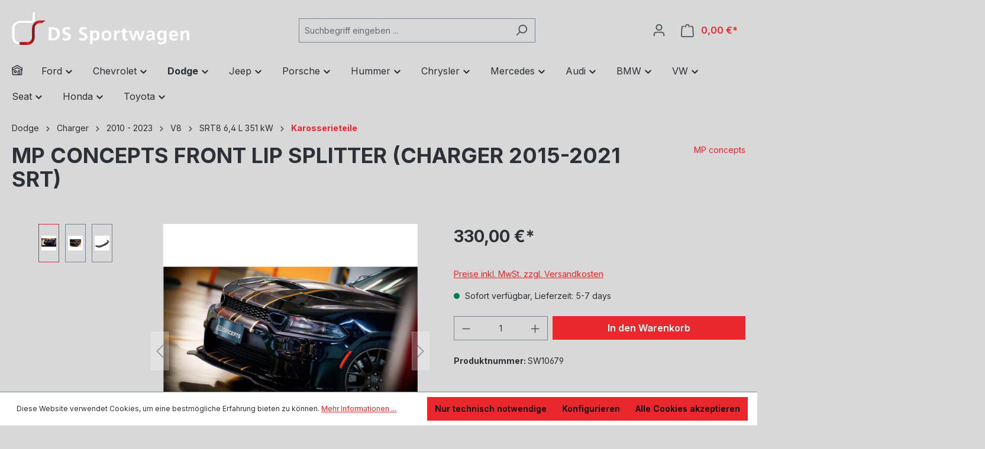

--- FILE ---
content_type: text/html; charset=UTF-8
request_url: https://ds-sportwagen-store.de/dodge/charger/2010-2023/v8/srt8-6-4-l-351-kw/karosserieteile/681/mp-concepts-front-lip-splitter-charger-2015-2021-srt
body_size: 29839
content:

<!DOCTYPE html>

<html lang="de-DE"
      itemscope="itemscope"
      itemtype="https://schema.org/WebPage">

                            
    <head>
                                    <meta charset="utf-8">
            
                            <meta name="viewport"
                      content="width=device-width, initial-scale=1, shrink-to-fit=no">
            
                            <meta name="author"
                      content="">
                <meta name="robots"
                      content="index,follow">
                <meta name="revisit-after"
                      content="15 days">
                <meta name="keywords"
                      content="">
                <meta name="description"
                      content="MP CONCEPTS FRONT LIP SPLITTER (CHARGER 2015-2021 SRT)
Aggressives StylingEinteiliger SpoilerHaltbares spritzgegossenes PP-MaterialDirekte InstallationPassend für Dodge Charger SRT 2015-2021">
            
                <meta property="og:type"
          content="product">
    <meta property="og:site_name"
          content="DS Sportwagen Store">
    <meta property="og:url"
          content="https://ds-sportwagen-store.de/dodge/charger/2010-2023/v8/srt8-6-4-l-351-kw/karosserieteile/681/mp-concepts-front-lip-splitter-charger-2015-2021-srt">
    <meta property="og:title"
          content="MP CONCEPTS FRONT LIP SPLITTER (CHARGER 2015-2021 SRT) | SW10679">

    <meta property="og:description"
          content="MP CONCEPTS FRONT LIP SPLITTER (CHARGER 2015-2021 SRT)
Aggressives StylingEinteiliger SpoilerHaltbares spritzgegossenes PP-MaterialDirekte InstallationPassend für Dodge Charger SRT 2015-2021">
    <meta property="og:image"
          content="https://ds-sportwagen-store.de/media/e9/43/9d/1711104458/mp-concepts-front-lip-splitter-charger-2015-2021-srt-1.jpg?ts=1713198333">

            <meta property="product:brand"
              content="MP concepts">
    
                        <meta property="product:price:amount"
          content="330">
    <meta property="product:price:currency"
          content="EUR">
    <meta property="product:product_link"
          content="https://ds-sportwagen-store.de/dodge/charger/2010-2023/v8/srt8-6-4-l-351-kw/karosserieteile/681/mp-concepts-front-lip-splitter-charger-2015-2021-srt">

    <meta name="twitter:card"
          content="product">
    <meta name="twitter:site"
          content="DS Sportwagen Store">
    <meta name="twitter:title"
          content="MP CONCEPTS FRONT LIP SPLITTER (CHARGER 2015-2021 SRT) | SW10679">
    <meta name="twitter:description"
          content="MP CONCEPTS FRONT LIP SPLITTER (CHARGER 2015-2021 SRT)
Aggressives StylingEinteiliger SpoilerHaltbares spritzgegossenes PP-MaterialDirekte InstallationPassend für Dodge Charger SRT 2015-2021">
    <meta name="twitter:image"
          content="https://ds-sportwagen-store.de/media/e9/43/9d/1711104458/mp-concepts-front-lip-splitter-charger-2015-2021-srt-1.jpg?ts=1713198333">

                            <meta itemprop="copyrightHolder"
                      content="DS Sportwagen Store">
                <meta itemprop="copyrightYear"
                      content="">
                <meta itemprop="isFamilyFriendly"
                      content="false">
                <meta itemprop="image"
                      content="https://ds-sportwagen-store.de/media/53/2a/92/1711104448/ds_sportwagen_logo.png?ts=1713198323">
            
                                            <meta name="theme-color"
                      content="#d8d8d8">
                            
                                                
                    <link rel="shortcut icon"
                  href="https://ds-sportwagen-store.de/media/53/2a/92/1711104448/ds_sportwagen_logo.png?ts=1713198323">
        
                                <link rel="apple-touch-icon"
                  sizes="180x180"
                  href="https://ds-sportwagen-store.de/media/53/2a/92/1711104448/ds_sportwagen_logo.png?ts=1713198323">
                    
            
    
    <link rel="canonical" href="https://ds-sportwagen-store.de/dodge/charger/2010-2023/v8/srt8-6-4-l-351-kw/karosserieteile/681/mp-concepts-front-lip-splitter-charger-2015-2021-srt">

                    <title itemprop="name">MP CONCEPTS FRONT LIP SPLITTER (CHARGER 2015-2021 SRT) | SW10679</title>
        
                                                                        <link rel="stylesheet"
                      href="https://ds-sportwagen-store.de/theme/4034338fe77e47d796bd66207214729a/css/all.css?1758989518">
                                    
                        <script>
        window.features = {"V6_5_0_0":true,"v6.5.0.0":true,"V6_6_0_0":true,"v6.6.0.0":true,"V6_7_0_0":false,"v6.7.0.0":false,"DISABLE_VUE_COMPAT":false,"disable.vue.compat":false,"ACCESSIBILITY_TWEAKS":false,"accessibility.tweaks":false,"ADMIN_VITE":false,"admin.vite":false,"TELEMETRY_METRICS":false,"telemetry.metrics":false,"CACHE_REWORK":false,"cache.rework":false,"PAYPAL_SETTINGS_TWEAKS":false,"paypal.settings.tweaks":false};
    </script>
        
                                            
            <script>
            window.dataLayer = window.dataLayer || [];
            function gtag() { dataLayer.push(arguments); }

            (() => {
                const analyticsStorageEnabled = document.cookie.split(';').some((item) => item.trim().includes('google-analytics-enabled=1'));
                const adsEnabled = document.cookie.split(';').some((item) => item.trim().includes('google-ads-enabled=1'));

                // Always set a default consent for consent mode v2
                gtag('consent', 'default', {
                    'ad_user_data': adsEnabled ? 'granted' : 'denied',
                    'ad_storage': adsEnabled ? 'granted' : 'denied',
                    'ad_personalization': adsEnabled ? 'granted' : 'denied',
                    'analytics_storage': analyticsStorageEnabled ? 'granted' : 'denied'
                });
            })();
        </script>
            
                            
            
                
                                    <script>
                    window.useDefaultCookieConsent = true;
                </script>
                    
                                <script>
                window.activeNavigationId = '018e65c33c55707a85ef2f7f87f11f46';
                window.router = {
                    'frontend.cart.offcanvas': '/checkout/offcanvas',
                    'frontend.cookie.offcanvas': '/cookie/offcanvas',
                    'frontend.checkout.finish.page': '/checkout/finish',
                    'frontend.checkout.info': '/widgets/checkout/info',
                    'frontend.menu.offcanvas': '/widgets/menu/offcanvas',
                    'frontend.cms.page': '/widgets/cms',
                    'frontend.cms.navigation.page': '/widgets/cms/navigation',
                    'frontend.account.addressbook': '/widgets/account/address-book',
                    'frontend.country.country-data': '/country/country-state-data',
                    'frontend.app-system.generate-token': '/app-system/Placeholder/generate-token',
                    };
                window.salesChannelId = '018e65c3412e7115badf226e0657d470';
            </script>
        
                                <script>
                
                window.breakpoints = {"xs":0,"sm":576,"md":768,"lg":992,"xl":1200,"xxl":1400};
            </script>
        
        
                        
                            <script>
                window.themeAssetsPublicPath = 'https://ds-sportwagen-store.de/theme/018e6265efe6723488338e2dba92747d/assets/';
            </script>
        
                                                            <script>
                        window.themeJsPublicPath = 'https://ds-sportwagen-store.de/theme/4034338fe77e47d796bd66207214729a/js/';
                    </script>
                                            <script type="text/javascript" src="https://ds-sportwagen-store.de/theme/4034338fe77e47d796bd66207214729a/js/storefront/storefront.js?1758989518" defer></script>
                                            <script type="text/javascript" src="https://ds-sportwagen-store.de/theme/4034338fe77e47d796bd66207214729a/js/swag-pay-pal/swag-pay-pal.js?1758989518" defer></script>
                                            <script type="text/javascript" src="https://ds-sportwagen-store.de/theme/4034338fe77e47d796bd66207214729a/js/tmms-drop-down-menu/tmms-drop-down-menu.js?1758989518" defer></script>
                                            <script type="text/javascript" src="https://ds-sportwagen-store.de/theme/4034338fe77e47d796bd66207214729a/js/klarna-payment/klarna-payment.js?1758989518" defer></script>
                                            <script type="text/javascript" src="https://ds-sportwagen-store.de/theme/4034338fe77e47d796bd66207214729a/js/stripe-payments-app/stripe-payments-app.js?1758989518" defer></script>
                                                        

    
    
        </head>

    <body class="is-ctl-product is-act-index">

            <div class="skip-to-content bg-primary-subtle text-primary-emphasis visually-hidden-focusable overflow-hidden">
            <div class="container d-flex justify-content-center">
                <a href="#content-main" class="skip-to-content-link d-inline-flex text-decoration-underline m-1 p-2 fw-bold gap-2">
                    Zum Hauptinhalt springen
                </a>
            </div>
        </div>
    
                        <noscript class="noscript-main">
                
    <div role="alert"
                  class="alert alert-info alert-has-icon">
                                                                        
                                                    <span class="icon icon-info" aria-hidden="true">
                                        <svg xmlns="http://www.w3.org/2000/svg" xmlns:xlink="http://www.w3.org/1999/xlink" width="24" height="24" viewBox="0 0 24 24"><defs><path d="M12 7c.5523 0 1 .4477 1 1s-.4477 1-1 1-1-.4477-1-1 .4477-1 1-1zm1 9c0 .5523-.4477 1-1 1s-1-.4477-1-1v-5c0-.5523.4477-1 1-1s1 .4477 1 1v5zm11-4c0 6.6274-5.3726 12-12 12S0 18.6274 0 12 5.3726 0 12 0s12 5.3726 12 12zM12 2C6.4772 2 2 6.4772 2 12s4.4772 10 10 10 10-4.4772 10-10S17.5228 2 12 2z" id="icons-default-info" /></defs><use xlink:href="#icons-default-info" fill="#758CA3" fill-rule="evenodd" /></svg>
                    </span>                                                    
                                    
                    <div class="alert-content-container">
                                                    
                                                        <div class="alert-content">                                                    Um unseren Shop in vollem Umfang nutzen zu können, empfehlen wir Ihnen Javascript in Ihrem Browser zu aktivieren.
                                                                </div>                
                                                                </div>
            </div>
            </noscript>
        
                
    
                    
            <header class="header-main">
                                    <div class="container">
                                        <div class="top-bar d-none d-lg-block">
                                                    <nav class="top-bar-nav" aria-label="Shop-Einstellungen">
                                                            
                        
                                                            
                                        </nav>
                        </div>
    
            <div class="row align-items-center header-row">
                            <div class="col-12 col-lg-auto header-logo-col">
                        <div class="header-logo-main">
                    <a class="header-logo-main-link"
               href="/"
               title="Zur Startseite gehen">
                                    <picture class="header-logo-picture">
                                                                            
                                                                            
                                                                                    <img src="https://ds-sportwagen-store.de/media/53/2a/92/1711104448/ds_sportwagen_logo.png?ts=1713198323"
                                     alt="Zur Startseite gehen"
                                     class="img-fluid header-logo-main-img">
                                                                        </picture>
                            </a>
            </div>
                </div>
            
                            <div class="col-12 order-2 col-sm order-sm-1 header-search-col">
                    <div class="row">
                        <div class="col-sm-auto d-none d-sm-block d-lg-none">
                                                            <div class="nav-main-toggle">
                                                                            <button
                                            class="btn nav-main-toggle-btn header-actions-btn"
                                            type="button"
                                            data-off-canvas-menu="true"
                                            aria-label="Menü"
                                        >
                                                                                            <span class="icon icon-stack">
                                        <svg xmlns="http://www.w3.org/2000/svg" xmlns:xlink="http://www.w3.org/1999/xlink" width="24" height="24" viewBox="0 0 24 24"><defs><path d="M3 13c-.5523 0-1-.4477-1-1s.4477-1 1-1h18c.5523 0 1 .4477 1 1s-.4477 1-1 1H3zm0-7c-.5523 0-1-.4477-1-1s.4477-1 1-1h18c.5523 0 1 .4477 1 1s-.4477 1-1 1H3zm0 14c-.5523 0-1-.4477-1-1s.4477-1 1-1h18c.5523 0 1 .4477 1 1s-.4477 1-1 1H3z" id="icons-default-stack" /></defs><use xlink:href="#icons-default-stack" fill="#758CA3" fill-rule="evenodd" /></svg>
                    </span>                                                                                    </button>
                                                                    </div>
                                                    </div>
                        <div class="col">
                            
    <div class="collapse"
         id="searchCollapse">
        <div class="header-search">
                            <form action="/search"
                      method="get"
                      data-search-widget="true"
                      data-search-widget-options="{&quot;searchWidgetMinChars&quot;:2}"
                      data-url="/suggest?search="
                      class="header-search-form">
                                            <div class="input-group">
                                                            <input type="search"
                                       name="search"
                                       class="form-control header-search-input"
                                       autocomplete="off"
                                       autocapitalize="off"
                                       placeholder="Suchbegriff eingeben ..."
                                       aria-label="Suchbegriff eingeben ..."
                                       value=""
                                >
                            
                                                            <button type="submit"
                                        class="btn header-search-btn"
                                        aria-label="Suchen">
                                    <span class="header-search-icon">
                                        <span class="icon icon-search">
                                        <svg xmlns="http://www.w3.org/2000/svg" xmlns:xlink="http://www.w3.org/1999/xlink" width="24" height="24" viewBox="0 0 24 24"><defs><path d="M10.0944 16.3199 4.707 21.707c-.3905.3905-1.0237.3905-1.4142 0-.3905-.3905-.3905-1.0237 0-1.4142L8.68 14.9056C7.6271 13.551 7 11.8487 7 10c0-4.4183 3.5817-8 8-8s8 3.5817 8 8-3.5817 8-8 8c-1.8487 0-3.551-.627-4.9056-1.6801zM15 16c3.3137 0 6-2.6863 6-6s-2.6863-6-6-6-6 2.6863-6 6 2.6863 6 6 6z" id="icons-default-search" /></defs><use xlink:href="#icons-default-search" fill="#758CA3" fill-rule="evenodd" /></svg>
                    </span>                                    </span>
                                </button>
                            
                                                            <button class="btn header-close-btn js-search-close-btn d-none"
                                        type="button"
                                        aria-label="Die Dropdown-Suche schließen">
                                    <span class="header-close-icon">
                                        <span class="icon icon-x">
                                        <svg xmlns="http://www.w3.org/2000/svg" xmlns:xlink="http://www.w3.org/1999/xlink" width="24" height="24" viewBox="0 0 24 24"><defs><path d="m10.5858 12-7.293-7.2929c-.3904-.3905-.3904-1.0237 0-1.4142.3906-.3905 1.0238-.3905 1.4143 0L12 10.5858l7.2929-7.293c.3905-.3904 1.0237-.3904 1.4142 0 .3905.3906.3905 1.0238 0 1.4143L13.4142 12l7.293 7.2929c.3904.3905.3904 1.0237 0 1.4142-.3906.3905-1.0238.3905-1.4143 0L12 13.4142l-7.2929 7.293c-.3905.3904-1.0237.3904-1.4142 0-.3905-.3906-.3905-1.0238 0-1.4143L10.5858 12z" id="icons-default-x" /></defs><use xlink:href="#icons-default-x" fill="#758CA3" fill-rule="evenodd" /></svg>
                    </span>                                    </span>
                                </button>
                                                    </div>
                                    </form>
                    </div>
    </div>
                        </div>
                    </div>
                </div>
            
                            <div class="col-12 order-1 col-sm-auto order-sm-2 header-actions-col">
                    <div class="row g-0">
                                                    <div class="col d-sm-none">
                                <div class="menu-button">
                                                                            <button
                                            class="btn nav-main-toggle-btn header-actions-btn"
                                            type="button"
                                            data-off-canvas-menu="true"
                                            aria-label="Menü"
                                        >
                                                                                            <span class="icon icon-stack">
                                        <svg xmlns="http://www.w3.org/2000/svg" xmlns:xlink="http://www.w3.org/1999/xlink" width="24" height="24" viewBox="0 0 24 24"><use xlink:href="#icons-default-stack" fill="#758CA3" fill-rule="evenodd" /></svg>
                    </span>                                                                                    </button>
                                                                    </div>
                            </div>
                        
                                                    <div class="col-auto d-sm-none">
                                <div class="search-toggle">
                                    <button class="btn header-actions-btn search-toggle-btn js-search-toggle-btn collapsed"
                                            type="button"
                                            data-bs-toggle="collapse"
                                            data-bs-target="#searchCollapse"
                                            aria-expanded="false"
                                            aria-controls="searchCollapse"
                                            aria-label="Suchen">
                                        <span class="icon icon-search">
                                        <svg xmlns="http://www.w3.org/2000/svg" xmlns:xlink="http://www.w3.org/1999/xlink" width="24" height="24" viewBox="0 0 24 24"><use xlink:href="#icons-default-search" fill="#758CA3" fill-rule="evenodd" /></svg>
                    </span>                                    </button>
                                </div>
                            </div>
                        
                        
                                                    <div class="col-auto">
                                <div class="account-menu">
                                        <div class="dropdown">
                    <button class="btn account-menu-btn header-actions-btn"
                    type="button"
                    id="accountWidget"
                    data-account-menu="true"
                    data-bs-toggle="dropdown"
                    aria-haspopup="true"
                    aria-expanded="false"
                    aria-label="Ihr Konto"
                    title="Ihr Konto">
                <span class="icon icon-avatar">
                                        <svg xmlns="http://www.w3.org/2000/svg" xmlns:xlink="http://www.w3.org/1999/xlink" width="24" height="24" viewBox="0 0 24 24"><defs><path d="M12 3C9.7909 3 8 4.7909 8 7c0 2.2091 1.7909 4 4 4 2.2091 0 4-1.7909 4-4 0-2.2091-1.7909-4-4-4zm0-2c3.3137 0 6 2.6863 6 6s-2.6863 6-6 6-6-2.6863-6-6 2.6863-6 6-6zM4 22.099c0 .5523-.4477 1-1 1s-1-.4477-1-1V20c0-2.7614 2.2386-5 5-5h10.0007c2.7614 0 5 2.2386 5 5v2.099c0 .5523-.4477 1-1 1s-1-.4477-1-1V20c0-1.6569-1.3431-3-3-3H7c-1.6569 0-3 1.3431-3 3v2.099z" id="icons-default-avatar" /></defs><use xlink:href="#icons-default-avatar" fill="#758CA3" fill-rule="evenodd" /></svg>
                    </span>            </button>
        
                    <div class="dropdown-menu dropdown-menu-end account-menu-dropdown js-account-menu-dropdown"
                 aria-labelledby="accountWidget">
                

        
            <div class="offcanvas-header">
                            <button class="btn btn-light offcanvas-close js-offcanvas-close">
                                            <span class="icon icon-x icon-sm">
                                        <svg xmlns="http://www.w3.org/2000/svg" xmlns:xlink="http://www.w3.org/1999/xlink" width="24" height="24" viewBox="0 0 24 24"><use xlink:href="#icons-default-x" fill="#758CA3" fill-rule="evenodd" /></svg>
                    </span>                    
                                            Menü schließen
                                    </button>
                    </div>
    
            <div class="offcanvas-body">
                <div class="account-menu">
                                    <div class="dropdown-header account-menu-header">
                    Ihr Konto
                </div>
                    
                                    <div class="account-menu-login">
                                            <a href="/account/login"
                           title="Anmelden"
                           class="btn btn-primary account-menu-login-button">
                            Anmelden
                        </a>
                    
                                            <div class="account-menu-register">
                            oder <a href="/account/login"
                                                                            title="Registrieren">registrieren</a>
                        </div>
                                    </div>
                    
                    <div class="account-menu-links">
                    <div class="header-account-menu">
        <div class="card account-menu-inner">
                                        
                                                <nav class="list-group list-group-flush account-aside-list-group">
                                                                                    <a href="/account"
                                   title="Übersicht"
                                   class="list-group-item list-group-item-action account-aside-item"
                                   >
                                    Übersicht
                                </a>
                            
                                                            <a href="/account/profile"
                                   title="Persönliches Profil"
                                   class="list-group-item list-group-item-action account-aside-item"
                                   >
                                    Persönliches Profil
                                </a>
                            
                                                            <a href="/account/address"
                                   title="Adressen"
                                   class="list-group-item list-group-item-action account-aside-item"
                                   >
                                    Adressen
                                </a>
                            
                                                                                                                        <a href="/account/payment"
                                   title="Zahlungsarten"
                                   class="list-group-item list-group-item-action account-aside-item"
                                   >
                                    Zahlungsarten
                                </a>
                                                            
                                                            <a href="/account/order"
                                   title="Bestellungen"
                                   class="list-group-item list-group-item-action account-aside-item"
                                   >
                                    Bestellungen
                                </a>
                                                                        </nav>
                            
                                                </div>
    </div>
            </div>
            </div>
        </div>
                </div>
            </div>
                                </div>
                            </div>
                        
                                                    <div class="col-auto">
                                <div
                                    class="header-cart"
                                    data-off-canvas-cart="true"
                                >
                                    <a class="btn header-cart-btn header-actions-btn"
                                       href="/checkout/cart"
                                       data-cart-widget="true"
                                       title="Warenkorb"
                                       aria-label="Warenkorb">
                                            <span class="header-cart-icon">
        <span class="icon icon-bag">
                                        <svg aria-label="Warenkorb" xmlns="http://www.w3.org/2000/svg" xmlns:xlink="http://www.w3.org/1999/xlink" width="24" height="24" viewBox="0 0 24 24"><defs><path d="M5.892 3c.5523 0 1 .4477 1 1s-.4477 1-1 1H3.7895a1 1 0 0 0-.9986.9475l-.7895 15c-.029.5515.3946 1.0221.9987 1.0525h17.8102c.5523 0 1-.4477.9986-1.0525l-.7895-15A1 1 0 0 0 20.0208 5H17.892c-.5523 0-1-.4477-1-1s.4477-1 1-1h2.1288c1.5956 0 2.912 1.249 2.9959 2.8423l.7894 15c.0035.0788.0035.0788.0042.1577 0 1.6569-1.3432 3-3 3H3c-.079-.0007-.079-.0007-.1577-.0041-1.6546-.0871-2.9253-1.499-2.8382-3.1536l.7895-15C.8775 4.249 2.1939 3 3.7895 3H5.892zm4 2c0 .5523-.4477 1-1 1s-1-.4477-1-1V3c0-1.6569 1.3432-3 3-3h2c1.6569 0 3 1.3431 3 3v2c0 .5523-.4477 1-1 1s-1-.4477-1-1V3c0-.5523-.4477-1-1-1h-2c-.5523 0-1 .4477-1 1v2z" id="icons-default-bag" /></defs><use xlink:href="#icons-default-bag" fill="#758CA3" fill-rule="evenodd" /></svg>
                    </span>    </span>
        <span class="header-cart-total">
        0,00 €*
    </span>
                                    </a>
                                </div>
                            </div>
                                            </div>
                </div>
                    </div>
                        </div>
                            </header>
        

                                                    <div class="nav-main">
                                                
                        <div class="main-navigation-wrapper main-navigation-wrapper-dropdown has-dropdownmenu"
                 data-tmms-dropdown-menu-right="true"
                 data-tmms-dropdown-menu-right-plugin-options='{
                    "dropdownMenuMultiLineOpenLastChildToLeft": "",
                    "dropdownMenuNumberMainNavigationMenuItemsOpenToLeft": "1",
                    "dropdownMenuMinimumNumberMainNavigationMenuItemsOpenToLeft": "3"
                 }'>
                    <div class="main-navigation"
         id="mainNavigation"
         data-flyout-menu="true">
                    <div class="container">
                                    <nav class="nav main-navigation-menu"
                        aria-label="Hauptnavigation"
                        itemscope="itemscope"
                        itemtype="https://schema.org/SiteNavigationElement">
                        
                            
                        <a class="nav-link main-navigation-link home-link"
               href="/"
               itemprop="url"
               title="Home">
                <div class="main-navigation-link-text">
                    <span class="icon-home-container"><span class="icon icon-home">
                                        <svg xmlns="http://www.w3.org/2000/svg" xmlns:xlink="http://www.w3.org/1999/xlink" width="24" height="24" viewBox="0 0 24 24"><defs><path d="M13 21v-7c0-1.1046.8954-2 2-2h2c1.1046 0 2 .8954 2 2v7h2.0499v-8.9246L12 7.139l-9 4.909V21h10zm10.0499-8v8c0 1.1046-.8955 2-2 2H3c-1.1046 0-2-.8954-2-2v-7.9986C.4771 13.0008 0 12.5817 0 12V7a1 1 0 0 1 .5211-.8779l11-6a1 1 0 0 1 .9578 0l11 6A1 1 0 0 1 24 7v5c0 .5631-.4472.974-.9501 1zM2 10.3156l9.5211-5.1934a1 1 0 0 1 .9578 0L22 10.3155V7.5936L12 2.1391 2 7.5936v2.7219zM15 14v7h2v-7h-2zm-8-2h2c1.1046 0 2 .8954 2 2v2c0 1.1046-.8954 2-2 2H7c-1.1046 0-2-.8954-2-2v-2c0-1.1046.8954-2 2-2zm0 2v2h2v-2H7z" id="icons-default-home" /></defs><use xlink:href="#icons-default-home" fill="#758CA3" fill-rule="evenodd" /></svg>
                    </span></span>
                </div>
            </a>
            
    
                            
            					
		            <div class="nav-link main-navigation-link
				 dropdown								 has-children				                ">
				                                            <a class="main-navigation-link-text
                                                         has-children                            "
                            href="https://ds-sportwagen-store.de/Ford/"
                            itemprop="url"
                                                        title="Ford">
                            <span class="main-navigation-link-text-inner" itemprop="name">
                                                                                                                                                                                                                Ford
                                                                                                                                                        <span class="icon icon-arrow-medium-down icon-xs">
                                        <svg xmlns="http://www.w3.org/2000/svg" xmlns:xlink="http://www.w3.org/1999/xlink" width="16" height="16" viewBox="0 0 16 16"><defs><path id="icons-solid-arrow-medium-down" d="M4.7071 6.2929c-.3905-.3905-1.0237-.3905-1.4142 0-.3905.3905-.3905 1.0237 0 1.4142l4 4c.3905.3905 1.0237.3905 1.4142 0l4-4c.3905-.3905.3905-1.0237 0-1.4142-.3905-.3905-1.0237-.3905-1.4142 0L8 9.5858l-3.2929-3.293z" /></defs><use xlink:href="#icons-solid-arrow-medium-down" fill="#758CA3" fill-rule="evenodd" /></svg>
                    </span>                                                                                                                                        </span>
                        </a>
                    				
															<div class="dropdown-menu dropdown-menu-level-0">
																				
		            <div class="nav-link main-navigation-link
				 dropdown								 has-children				 dropend                ">
				                                            <a class="main-navigation-link-text
                                                         has-children                            "
                            href="https://ds-sportwagen-store.de/ford/mach-e/"
                            itemprop="url"
                                                        title="MACH - E">
                            <span class="main-navigation-link-text-inner" itemprop="name">
                                                                                                                                                                                                                MACH - E
                                                                                                                                                        <span class="icon icon-arrow-medium-right icon-xs">
                                        <svg xmlns="http://www.w3.org/2000/svg" xmlns:xlink="http://www.w3.org/1999/xlink" width="16" height="16" viewBox="0 0 16 16"><defs><path id="icons-solid-arrow-medium-right" d="M4.7071 5.2929c-.3905-.3905-1.0237-.3905-1.4142 0-.3905.3905-.3905 1.0237 0 1.4142l4 4c.3905.3905 1.0237.3905 1.4142 0l4-4c.3905-.3905.3905-1.0237 0-1.4142-.3905-.3905-1.0237-.3905-1.4142 0L8 8.5858l-3.2929-3.293z" /></defs><use transform="rotate(-90 8 8)" xlink:href="#icons-solid-arrow-medium-right" fill="#758CA3" fill-rule="evenodd" /></svg>
                    </span>                                                                                                                                        </span>
                        </a>
                    				
															<div class="dropdown-menu dropdown-menu-level-1">
																				
		            <div class="nav-link main-navigation-link
												 has-no-children				 dropend                ">
				                                            <a class="main-navigation-link-text
                                                         has-no-children                            "
                            href="https://ds-sportwagen-store.de/ford/mach-e/2020/"
                            itemprop="url"
                                                        title="2020">
                            <span class="main-navigation-link-text-inner" itemprop="name">
                                                                2020
                                                            </span>
                        </a>
                    				
							</div>
																</div>
												</div>
							
		            <div class="nav-link main-navigation-link
				 dropdown								 has-children				 dropend                ">
				                                            <a class="main-navigation-link-text
                                                         has-children                            "
                            href="https://ds-sportwagen-store.de/ford/mustang/"
                            itemprop="url"
                                                        title="Mustang">
                            <span class="main-navigation-link-text-inner" itemprop="name">
                                                                                                                                                                                                                Mustang
                                                                                                                                                        <span class="icon icon-arrow-medium-right icon-xs">
                                        <svg xmlns="http://www.w3.org/2000/svg" xmlns:xlink="http://www.w3.org/1999/xlink" width="16" height="16" viewBox="0 0 16 16"><use transform="rotate(-90 8 8)" xlink:href="#icons-solid-arrow-medium-right" fill="#758CA3" fill-rule="evenodd" /></svg>
                    </span>                                                                                                                                        </span>
                        </a>
                    				
															<div class="dropdown-menu dropdown-menu-level-1">
																				
		            <div class="nav-link main-navigation-link
												 has-no-children				 dropend                ">
				                                            <a class="main-navigation-link-text
                                                         has-no-children                            "
                            href="https://ds-sportwagen-store.de/Ford/Mustang/2024/"
                            itemprop="url"
                                                        title="2024">
                            <span class="main-navigation-link-text-inner" itemprop="name">
                                                                2024
                                                            </span>
                        </a>
                    				
							</div>
							
		            <div class="nav-link main-navigation-link
												 has-no-children				 dropend                ">
				                                            <a class="main-navigation-link-text
                                                         has-no-children                            "
                            href="https://ds-sportwagen-store.de/ford/mustang/2018-facelift/"
                            itemprop="url"
                                                        title="2018 - 2023">
                            <span class="main-navigation-link-text-inner" itemprop="name">
                                                                2018 - 2023
                                                            </span>
                        </a>
                    				
							</div>
							
		            <div class="nav-link main-navigation-link
												 has-no-children				 dropend                ">
				                                            <a class="main-navigation-link-text
                                                         has-no-children                            "
                            href="https://ds-sportwagen-store.de/ford/mustang/2015-2017/"
                            itemprop="url"
                                                        title="2015 - 2017">
                            <span class="main-navigation-link-text-inner" itemprop="name">
                                                                2015 - 2017
                                                            </span>
                        </a>
                    				
							</div>
							
		            <div class="nav-link main-navigation-link
												 has-no-children				 dropend                ">
				                                            <a class="main-navigation-link-text
                                                         has-no-children                            "
                            href="https://ds-sportwagen-store.de/ford/mustang/2010-2014/"
                            itemprop="url"
                                                        title="2010 - 2014">
                            <span class="main-navigation-link-text-inner" itemprop="name">
                                                                2010 - 2014
                                                            </span>
                        </a>
                    				
							</div>
							
		            <div class="nav-link main-navigation-link
												 has-no-children				 dropend                ">
				                                            <a class="main-navigation-link-text
                                                         has-no-children                            "
                            href="https://ds-sportwagen-store.de/ford/mustang/2005-2009/"
                            itemprop="url"
                                                        title="2005 - 2009">
                            <span class="main-navigation-link-text-inner" itemprop="name">
                                                                2005 - 2009
                                                            </span>
                        </a>
                    				
							</div>
							
		            <div class="nav-link main-navigation-link
												 has-no-children				 dropend                ">
				                                            <a class="main-navigation-link-text
                                                         has-no-children                            "
                            href="https://ds-sportwagen-store.de/ford/mustang/1994-2004/"
                            itemprop="url"
                                                        title="1994 - 2004">
                            <span class="main-navigation-link-text-inner" itemprop="name">
                                                                1994 - 2004
                                                            </span>
                        </a>
                    				
							</div>
																</div>
												</div>
							
		            <div class="nav-link main-navigation-link
				 dropdown								 has-children				 dropend                ">
				                                            <a class="main-navigation-link-text
                                                         has-children                            "
                            href="https://ds-sportwagen-store.de/ford/pick-ups/"
                            itemprop="url"
                                                        title="Pick-ups">
                            <span class="main-navigation-link-text-inner" itemprop="name">
                                                                                                                                                                                                                Pick-ups
                                                                                                                                                        <span class="icon icon-arrow-medium-right icon-xs">
                                        <svg xmlns="http://www.w3.org/2000/svg" xmlns:xlink="http://www.w3.org/1999/xlink" width="16" height="16" viewBox="0 0 16 16"><use transform="rotate(-90 8 8)" xlink:href="#icons-solid-arrow-medium-right" fill="#758CA3" fill-rule="evenodd" /></svg>
                    </span>                                                                                                                                        </span>
                        </a>
                    				
															<div class="dropdown-menu dropdown-menu-level-1">
																				
		            <div class="nav-link main-navigation-link
												 has-no-children				 dropend                ">
				                                            <a class="main-navigation-link-text
                                                         has-no-children                            "
                            href="https://ds-sportwagen-store.de/ford/pick-ups/ford-f-150/"
                            itemprop="url"
                                                        title="Ford F-150">
                            <span class="main-navigation-link-text-inner" itemprop="name">
                                                                Ford F-150
                                                            </span>
                        </a>
                    				
							</div>
							
		            <div class="nav-link main-navigation-link
												 has-no-children				 dropend                ">
				                                            <a class="main-navigation-link-text
                                                         has-no-children                            "
                            href="https://ds-sportwagen-store.de/ford/pick-ups/ford-f-250/"
                            itemprop="url"
                                                        title="Ford F-250">
                            <span class="main-navigation-link-text-inner" itemprop="name">
                                                                Ford F-250
                                                            </span>
                        </a>
                    				
							</div>
							
		            <div class="nav-link main-navigation-link
												 has-no-children				 dropend                ">
				                                            <a class="main-navigation-link-text
                                                         has-no-children                            "
                            href="https://ds-sportwagen-store.de/ford/pick-ups/ford-f-350/"
                            itemprop="url"
                                                        title="Ford F-350">
                            <span class="main-navigation-link-text-inner" itemprop="name">
                                                                Ford F-350
                                                            </span>
                        </a>
                    				
							</div>
							
		            <div class="nav-link main-navigation-link
												 has-no-children				 dropend                ">
				                                            <a class="main-navigation-link-text
                                                         has-no-children                            "
                            href="https://ds-sportwagen-store.de/ford/pick-ups/ford-ranger/"
                            itemprop="url"
                                                        title="Ford Ranger">
                            <span class="main-navigation-link-text-inner" itemprop="name">
                                                                Ford Ranger
                                                            </span>
                        </a>
                    				
							</div>
							
		            <div class="nav-link main-navigation-link
												 has-no-children				 dropend                ">
				                                            <a class="main-navigation-link-text
                                                         has-no-children                            "
                            href="https://ds-sportwagen-store.de/ford/pick-ups/ford-raptor/"
                            itemprop="url"
                                                        title="Ford Raptor">
                            <span class="main-navigation-link-text-inner" itemprop="name">
                                                                Ford Raptor
                                                            </span>
                        </a>
                    				
							</div>
																</div>
												</div>
							
		            <div class="nav-link main-navigation-link
				 dropdown								 has-children				 dropend                ">
				                                            <a class="main-navigation-link-text
                                                         has-children                            "
                            href="https://ds-sportwagen-store.de/ford/kuga/"
                            itemprop="url"
                                                        title="Kuga">
                            <span class="main-navigation-link-text-inner" itemprop="name">
                                                                                                                                                                                                                Kuga
                                                                                                                                                        <span class="icon icon-arrow-medium-right icon-xs">
                                        <svg xmlns="http://www.w3.org/2000/svg" xmlns:xlink="http://www.w3.org/1999/xlink" width="16" height="16" viewBox="0 0 16 16"><use transform="rotate(-90 8 8)" xlink:href="#icons-solid-arrow-medium-right" fill="#758CA3" fill-rule="evenodd" /></svg>
                    </span>                                                                                                                                        </span>
                        </a>
                    				
															<div class="dropdown-menu dropdown-menu-level-1">
																				
		            <div class="nav-link main-navigation-link
												 has-no-children				 dropend                ">
				                                            <a class="main-navigation-link-text
                                                         has-no-children                            "
                            href="https://ds-sportwagen-store.de/ford/kuga/ii-ab-2013/"
                            itemprop="url"
                                                        title="II - Ab 2013">
                            <span class="main-navigation-link-text-inner" itemprop="name">
                                                                II - Ab 2013
                                                            </span>
                        </a>
                    				
							</div>
							
		            <div class="nav-link main-navigation-link
												 has-no-children				 dropend                ">
				                                            <a class="main-navigation-link-text
                                                         has-no-children                            "
                            href="https://ds-sportwagen-store.de/ford/kuga/i-2008-2012/"
                            itemprop="url"
                                                        title="I - 2008-2012">
                            <span class="main-navigation-link-text-inner" itemprop="name">
                                                                I - 2008-2012
                                                            </span>
                        </a>
                    				
							</div>
																</div>
												</div>
																</div>
												</div>
							
		            <div class="nav-link main-navigation-link
				 dropdown								 has-children				                ">
				                                            <a class="main-navigation-link-text
                                                         has-children                            "
                            href="https://ds-sportwagen-store.de/chevrolet/"
                            itemprop="url"
                                                        title="Chevrolet">
                            <span class="main-navigation-link-text-inner" itemprop="name">
                                                                                                                                                                                                                Chevrolet
                                                                                                                                                        <span class="icon icon-arrow-medium-down icon-xs">
                                        <svg xmlns="http://www.w3.org/2000/svg" xmlns:xlink="http://www.w3.org/1999/xlink" width="16" height="16" viewBox="0 0 16 16"><use xlink:href="#icons-solid-arrow-medium-down" fill="#758CA3" fill-rule="evenodd" /></svg>
                    </span>                                                                                                                                        </span>
                        </a>
                    				
															<div class="dropdown-menu dropdown-menu-level-0">
																				
		            <div class="nav-link main-navigation-link
				 dropdown								 has-children				 dropend                ">
				                                            <a class="main-navigation-link-text
                                                         has-children                            "
                            href="https://ds-sportwagen-store.de/chevrolet/camaro/"
                            itemprop="url"
                                                        title="Camaro">
                            <span class="main-navigation-link-text-inner" itemprop="name">
                                                                                                                                                                                                                Camaro
                                                                                                                                                        <span class="icon icon-arrow-medium-right icon-xs">
                                        <svg xmlns="http://www.w3.org/2000/svg" xmlns:xlink="http://www.w3.org/1999/xlink" width="16" height="16" viewBox="0 0 16 16"><use transform="rotate(-90 8 8)" xlink:href="#icons-solid-arrow-medium-right" fill="#758CA3" fill-rule="evenodd" /></svg>
                    </span>                                                                                                                                        </span>
                        </a>
                    				
															<div class="dropdown-menu dropdown-menu-level-1">
																				
		            <div class="nav-link main-navigation-link
												 has-no-children				 dropend                ">
				                                            <a class="main-navigation-link-text
                                                         has-no-children                            "
                            href="https://ds-sportwagen-store.de/chevrolet/camaro/felgen/"
                            itemprop="url"
                                                        title="Felgen">
                            <span class="main-navigation-link-text-inner" itemprop="name">
                                                                Felgen
                                                            </span>
                        </a>
                    				
							</div>
							
		            <div class="nav-link main-navigation-link
												 has-no-children				 dropend                ">
				                                            <a class="main-navigation-link-text
                                                         has-no-children                            "
                            href="https://ds-sportwagen-store.de/chevrolet/camaro/2015-2023/"
                            itemprop="url"
                                                        title="2015 - 2023">
                            <span class="main-navigation-link-text-inner" itemprop="name">
                                                                2015 - 2023
                                                            </span>
                        </a>
                    				
							</div>
							
		            <div class="nav-link main-navigation-link
												 has-no-children				 dropend                ">
				                                            <a class="main-navigation-link-text
                                                         has-no-children                            "
                            href="https://ds-sportwagen-store.de/chevrolet/camaro/2009-2015/"
                            itemprop="url"
                                                        title="2009 - 2015">
                            <span class="main-navigation-link-text-inner" itemprop="name">
                                                                2009 - 2015
                                                            </span>
                        </a>
                    				
							</div>
																</div>
												</div>
							
		            <div class="nav-link main-navigation-link
				 dropdown								 has-children				 dropend                ">
				                                            <a class="main-navigation-link-text
                                                         has-children                            "
                            href="https://ds-sportwagen-store.de/chevrolet/corvette/"
                            itemprop="url"
                                                        title="Corvette">
                            <span class="main-navigation-link-text-inner" itemprop="name">
                                                                                                                                                                                                                Corvette
                                                                                                                                                        <span class="icon icon-arrow-medium-right icon-xs">
                                        <svg xmlns="http://www.w3.org/2000/svg" xmlns:xlink="http://www.w3.org/1999/xlink" width="16" height="16" viewBox="0 0 16 16"><use transform="rotate(-90 8 8)" xlink:href="#icons-solid-arrow-medium-right" fill="#758CA3" fill-rule="evenodd" /></svg>
                    </span>                                                                                                                                        </span>
                        </a>
                    				
															<div class="dropdown-menu dropdown-menu-level-1">
																				
		            <div class="nav-link main-navigation-link
												 has-no-children				 dropend                ">
				                                            <a class="main-navigation-link-text
                                                         has-no-children                            "
                            href="https://ds-sportwagen-store.de/chevrolet/corvette/ab-2019/"
                            itemprop="url"
                                                        title="Ab 2019">
                            <span class="main-navigation-link-text-inner" itemprop="name">
                                                                Ab 2019
                                                            </span>
                        </a>
                    				
							</div>
							
		            <div class="nav-link main-navigation-link
												 has-no-children				 dropend                ">
				                                            <a class="main-navigation-link-text
                                                         has-no-children                            "
                            href="https://ds-sportwagen-store.de/chevrolet/corvette/2013-2019/"
                            itemprop="url"
                                                        title="2013 – 2019 ">
                            <span class="main-navigation-link-text-inner" itemprop="name">
                                                                2013 – 2019 
                                                            </span>
                        </a>
                    				
							</div>
							
		            <div class="nav-link main-navigation-link
												 has-no-children				 dropend                ">
				                                            <a class="main-navigation-link-text
                                                         has-no-children                            "
                            href="https://ds-sportwagen-store.de/chevrolet/corvette/2005-2013/"
                            itemprop="url"
                                                        title="2005 - 2013">
                            <span class="main-navigation-link-text-inner" itemprop="name">
                                                                2005 - 2013
                                                            </span>
                        </a>
                    				
							</div>
																</div>
												</div>
																</div>
												</div>
							
		            <div class="nav-link main-navigation-link
				 dropdown				 active				 has-children				                ">
				                                            <a class="main-navigation-link-text
                             active                             has-children                            "
                            href="https://ds-sportwagen-store.de/Dodge/"
                            itemprop="url"
                                                        title="Dodge">
                            <span class="main-navigation-link-text-inner" itemprop="name">
                                                                                                                                                                                                                Dodge
                                                                                                                                                        <span class="icon icon-arrow-medium-down icon-xs">
                                        <svg xmlns="http://www.w3.org/2000/svg" xmlns:xlink="http://www.w3.org/1999/xlink" width="16" height="16" viewBox="0 0 16 16"><use xlink:href="#icons-solid-arrow-medium-down" fill="#758CA3" fill-rule="evenodd" /></svg>
                    </span>                                                                                                                                        </span>
                        </a>
                    				
															<div class="dropdown-menu dropdown-menu-level-0">
																				
		            <div class="nav-link main-navigation-link
				 dropdown				 active				 has-children				 dropend                ">
				                                            <a class="main-navigation-link-text
                             active                             has-children                            "
                            href="https://ds-sportwagen-store.de/dodge/charger/"
                            itemprop="url"
                                                        title="Charger">
                            <span class="main-navigation-link-text-inner" itemprop="name">
                                                                                                                                                                                                                Charger
                                                                                                                                                        <span class="icon icon-arrow-medium-right icon-xs">
                                        <svg xmlns="http://www.w3.org/2000/svg" xmlns:xlink="http://www.w3.org/1999/xlink" width="16" height="16" viewBox="0 0 16 16"><use transform="rotate(-90 8 8)" xlink:href="#icons-solid-arrow-medium-right" fill="#758CA3" fill-rule="evenodd" /></svg>
                    </span>                                                                                                                                        </span>
                        </a>
                    				
															<div class="dropdown-menu dropdown-menu-level-1">
																				
		            <div class="nav-link main-navigation-link
												 has-no-children				 dropend                ">
				                                            <a class="main-navigation-link-text
                                                         has-no-children                            "
                            href="https://ds-sportwagen-store.de/dodge/charger/felgen/"
                            itemprop="url"
                                                        title="Felgen ">
                            <span class="main-navigation-link-text-inner" itemprop="name">
                                                                Felgen 
                                                            </span>
                        </a>
                    				
							</div>
							
		            <div class="nav-link main-navigation-link
				 dropdown				 active				 has-children				 dropend                ">
				                                            <a class="main-navigation-link-text
                             active                             has-children                            "
                            href="https://ds-sportwagen-store.de/dodge/charger/2010-2023/"
                            itemprop="url"
                                                        title="2010 - 2023">
                            <span class="main-navigation-link-text-inner" itemprop="name">
                                                                                                                                                                                                                2010 - 2023
                                                                                                                                                        <span class="icon icon-arrow-medium-right icon-xs">
                                        <svg xmlns="http://www.w3.org/2000/svg" xmlns:xlink="http://www.w3.org/1999/xlink" width="16" height="16" viewBox="0 0 16 16"><use transform="rotate(-90 8 8)" xlink:href="#icons-solid-arrow-medium-right" fill="#758CA3" fill-rule="evenodd" /></svg>
                    </span>                                                                                                                                        </span>
                        </a>
                    				
															<div class="dropdown-menu dropdown-menu-level-2">
																				
		            <div class="nav-link main-navigation-link
				 dropdown				 active				 has-children				 dropend                ">
				                                            <a class="main-navigation-link-text
                             active                             has-children                            "
                            href="https://ds-sportwagen-store.de/dodge/charger/2010-2023/v8/"
                            itemprop="url"
                                                        title="V8">
                            <span class="main-navigation-link-text-inner" itemprop="name">
                                                                                                                                                                                                                V8
                                                                                                                                                        <span class="icon icon-arrow-medium-right icon-xs">
                                        <svg xmlns="http://www.w3.org/2000/svg" xmlns:xlink="http://www.w3.org/1999/xlink" width="16" height="16" viewBox="0 0 16 16"><use transform="rotate(-90 8 8)" xlink:href="#icons-solid-arrow-medium-right" fill="#758CA3" fill-rule="evenodd" /></svg>
                    </span>                                                                                                                                        </span>
                        </a>
                    				
															<div class="dropdown-menu dropdown-menu-level-3">
																				
		            <div class="nav-link main-navigation-link
				 dropdown				 active				 has-children				 dropend                ">
				                                            <a class="main-navigation-link-text
                             active                             has-children                            "
                            href="https://ds-sportwagen-store.de/dodge/charger/2010-2023/v8/srt8-6-4-l-351-kw/"
                            itemprop="url"
                                                        title="SRT8 6,4 L 351 kW">
                            <span class="main-navigation-link-text-inner" itemprop="name">
                                                                                                                                                                                                                SRT8 6,4 L 351 kW
                                                                                                                                                        <span class="icon icon-arrow-medium-right icon-xs">
                                        <svg xmlns="http://www.w3.org/2000/svg" xmlns:xlink="http://www.w3.org/1999/xlink" width="16" height="16" viewBox="0 0 16 16"><use transform="rotate(-90 8 8)" xlink:href="#icons-solid-arrow-medium-right" fill="#758CA3" fill-rule="evenodd" /></svg>
                    </span>                                                                                                                                        </span>
                        </a>
                    				
															<div class="dropdown-menu dropdown-menu-level-4">
																				
		            <div class="nav-link main-navigation-link
								 active				 has-no-children				 dropend                ">
				                                            <a class="main-navigation-link-text
                             active                             has-no-children                            "
                            href="https://ds-sportwagen-store.de/dodge/charger/2010-2023/v8/srt8-6-4-l-351-kw/karosserieteile/"
                            itemprop="url"
                                                        title="Karosserieteile">
                            <span class="main-navigation-link-text-inner" itemprop="name">
                                                                Karosserieteile
                                                            </span>
                        </a>
                    				
							</div>
																</div>
												</div>
																</div>
												</div>
																</div>
												</div>
							
		            <div class="nav-link main-navigation-link
												 has-no-children				 dropend                ">
				                                            <a class="main-navigation-link-text
                                                         has-no-children                            "
                            href="https://ds-sportwagen-store.de/dodge/charger/2015-facelift/"
                            itemprop="url"
                                                        title="2015 (Facelift)">
                            <span class="main-navigation-link-text-inner" itemprop="name">
                                                                2015 (Facelift)
                                                            </span>
                        </a>
                    				
							</div>
							
		            <div class="nav-link main-navigation-link
												 has-no-children				 dropend                ">
				                                            <a class="main-navigation-link-text
                                                         has-no-children                            "
                            href="https://ds-sportwagen-store.de/dodge/charger/2005-2010/"
                            itemprop="url"
                                                        title="2005 - 2010">
                            <span class="main-navigation-link-text-inner" itemprop="name">
                                                                2005 - 2010
                                                            </span>
                        </a>
                    				
							</div>
																</div>
												</div>
							
		            <div class="nav-link main-navigation-link
				 dropdown								 has-children				 dropend                ">
				                                            <a class="main-navigation-link-text
                                                         has-children                            "
                            href="https://ds-sportwagen-store.de/dodge/challenger/"
                            itemprop="url"
                                                        title="Challenger">
                            <span class="main-navigation-link-text-inner" itemprop="name">
                                                                                                                                                                                                                Challenger
                                                                                                                                                        <span class="icon icon-arrow-medium-right icon-xs">
                                        <svg xmlns="http://www.w3.org/2000/svg" xmlns:xlink="http://www.w3.org/1999/xlink" width="16" height="16" viewBox="0 0 16 16"><use transform="rotate(-90 8 8)" xlink:href="#icons-solid-arrow-medium-right" fill="#758CA3" fill-rule="evenodd" /></svg>
                    </span>                                                                                                                                        </span>
                        </a>
                    				
															<div class="dropdown-menu dropdown-menu-level-1">
																				
		            <div class="nav-link main-navigation-link
												 has-no-children				 dropend                ">
				                                            <a class="main-navigation-link-text
                                                         has-no-children                            "
                            href="https://ds-sportwagen-store.de/dodge/challenger/felgen/"
                            itemprop="url"
                                                        title="Felgen">
                            <span class="main-navigation-link-text-inner" itemprop="name">
                                                                Felgen
                                                            </span>
                        </a>
                    				
							</div>
							
		            <div class="nav-link main-navigation-link
												 has-no-children				 dropend                ">
				                                            <a class="main-navigation-link-text
                                                         has-no-children                            "
                            href="https://ds-sportwagen-store.de/dodge/challenger/v6/"
                            itemprop="url"
                                                        title="V6">
                            <span class="main-navigation-link-text-inner" itemprop="name">
                                                                V6
                                                            </span>
                        </a>
                    				
							</div>
							
		            <div class="nav-link main-navigation-link
												 has-no-children				 dropend                ">
				                                            <a class="main-navigation-link-text
                                                         has-no-children                            "
                            href="https://ds-sportwagen-store.de/dodge/challenger/v8/"
                            itemprop="url"
                                                        title="V8">
                            <span class="main-navigation-link-text-inner" itemprop="name">
                                                                V8
                                                            </span>
                        </a>
                    				
							</div>
							
		            <div class="nav-link main-navigation-link
												 has-no-children				 dropend                ">
				                                            <a class="main-navigation-link-text
                                                         has-no-children                            "
                            href="https://ds-sportwagen-store.de/dodge/challenger/karosserieteile/"
                            itemprop="url"
                                                        title="Karosserieteile">
                            <span class="main-navigation-link-text-inner" itemprop="name">
                                                                Karosserieteile
                                                            </span>
                        </a>
                    				
							</div>
																</div>
												</div>
							
		            <div class="nav-link main-navigation-link
				 dropdown								 has-children				 dropend                ">
				                                            <a class="main-navigation-link-text
                                                         has-children                            "
                            href="https://ds-sportwagen-store.de/dodge/ram-1500/"
                            itemprop="url"
                                                        title="Ram 1500">
                            <span class="main-navigation-link-text-inner" itemprop="name">
                                                                                                                                                                                                                Ram 1500
                                                                                                                                                        <span class="icon icon-arrow-medium-right icon-xs">
                                        <svg xmlns="http://www.w3.org/2000/svg" xmlns:xlink="http://www.w3.org/1999/xlink" width="16" height="16" viewBox="0 0 16 16"><use transform="rotate(-90 8 8)" xlink:href="#icons-solid-arrow-medium-right" fill="#758CA3" fill-rule="evenodd" /></svg>
                    </span>                                                                                                                                        </span>
                        </a>
                    				
															<div class="dropdown-menu dropdown-menu-level-1">
																				
		            <div class="nav-link main-navigation-link
												 has-no-children				 dropend                ">
				                                            <a class="main-navigation-link-text
                                                         has-no-children                            "
                            href="https://ds-sportwagen-store.de/dodge/ram-1500/auspuffanlagen/"
                            itemprop="url"
                                                        title="Auspuffanlagen">
                            <span class="main-navigation-link-text-inner" itemprop="name">
                                                                Auspuffanlagen
                                                            </span>
                        </a>
                    				
							</div>
							
		            <div class="nav-link main-navigation-link
												 has-no-children				 dropend                ">
				                                            <a class="main-navigation-link-text
                                                         has-no-children                            "
                            href="https://ds-sportwagen-store.de/dodge/ram-1500/bremsen/"
                            itemprop="url"
                                                        title="Bremsen">
                            <span class="main-navigation-link-text-inner" itemprop="name">
                                                                Bremsen
                                                            </span>
                        </a>
                    				
							</div>
							
		            <div class="nav-link main-navigation-link
												 has-no-children				 dropend                ">
				                                            <a class="main-navigation-link-text
                                                         has-no-children                            "
                            href="https://ds-sportwagen-store.de/dodge/ram-1500/fahrwerkefedern/"
                            itemprop="url"
                                                        title="Fahrwerke/Federn">
                            <span class="main-navigation-link-text-inner" itemprop="name">
                                                                Fahrwerke/Federn
                                                            </span>
                        </a>
                    				
							</div>
							
		            <div class="nav-link main-navigation-link
												 has-no-children				 dropend                ">
				                                            <a class="main-navigation-link-text
                                                         has-no-children                            "
                            href="https://ds-sportwagen-store.de/dodge/ram-1500/felgen/"
                            itemprop="url"
                                                        title="Felgen">
                            <span class="main-navigation-link-text-inner" itemprop="name">
                                                                Felgen
                                                            </span>
                        </a>
                    				
							</div>
							
		            <div class="nav-link main-navigation-link
												 has-no-children				 dropend                ">
				                                            <a class="main-navigation-link-text
                                                         has-no-children                            "
                            href="https://ds-sportwagen-store.de/dodge/ram-1500/karosserieteile/"
                            itemprop="url"
                                                        title="Karosserieteile">
                            <span class="main-navigation-link-text-inner" itemprop="name">
                                                                Karosserieteile
                                                            </span>
                        </a>
                    				
							</div>
																</div>
												</div>
																</div>
												</div>
							
		            <div class="nav-link main-navigation-link
				 dropdown								 has-children				                ">
				                                            <a class="main-navigation-link-text
                                                         has-children                            "
                            href="https://ds-sportwagen-store.de/jeep/"
                            itemprop="url"
                                                        title="Jeep">
                            <span class="main-navigation-link-text-inner" itemprop="name">
                                                                                                                                                                                                                Jeep
                                                                                                                                                        <span class="icon icon-arrow-medium-down icon-xs">
                                        <svg xmlns="http://www.w3.org/2000/svg" xmlns:xlink="http://www.w3.org/1999/xlink" width="16" height="16" viewBox="0 0 16 16"><use xlink:href="#icons-solid-arrow-medium-down" fill="#758CA3" fill-rule="evenodd" /></svg>
                    </span>                                                                                                                                        </span>
                        </a>
                    				
															<div class="dropdown-menu dropdown-menu-level-0">
																				
		            <div class="nav-link main-navigation-link
				 dropdown								 has-children				 dropend                ">
				                                            <a class="main-navigation-link-text
                                                         has-children                            "
                            href="https://ds-sportwagen-store.de/jeep/commander/"
                            itemprop="url"
                                                        title="Commander">
                            <span class="main-navigation-link-text-inner" itemprop="name">
                                                                                                                                                                                                                Commander
                                                                                                                                                        <span class="icon icon-arrow-medium-right icon-xs">
                                        <svg xmlns="http://www.w3.org/2000/svg" xmlns:xlink="http://www.w3.org/1999/xlink" width="16" height="16" viewBox="0 0 16 16"><use transform="rotate(-90 8 8)" xlink:href="#icons-solid-arrow-medium-right" fill="#758CA3" fill-rule="evenodd" /></svg>
                    </span>                                                                                                                                        </span>
                        </a>
                    				
															<div class="dropdown-menu dropdown-menu-level-1">
																				
		            <div class="nav-link main-navigation-link
												 has-no-children				 dropend                ">
				                                            <a class="main-navigation-link-text
                                                         has-no-children                            "
                            href="https://ds-sportwagen-store.de/jeep/commander/3-0-l/"
                            itemprop="url"
                                                        title="3,0 L">
                            <span class="main-navigation-link-text-inner" itemprop="name">
                                                                3,0 L
                                                            </span>
                        </a>
                    				
							</div>
							
		            <div class="nav-link main-navigation-link
												 has-no-children				 dropend                ">
				                                            <a class="main-navigation-link-text
                                                         has-no-children                            "
                            href="https://ds-sportwagen-store.de/jeep/commander/4-7-l/"
                            itemprop="url"
                                                        title="4,7 L">
                            <span class="main-navigation-link-text-inner" itemprop="name">
                                                                4,7 L
                                                            </span>
                        </a>
                    				
							</div>
																</div>
												</div>
							
		            <div class="nav-link main-navigation-link
				 dropdown								 has-children				 dropend                ">
				                                            <a class="main-navigation-link-text
                                                         has-children                            "
                            href="https://ds-sportwagen-store.de/jeep/cherokee-kj/"
                            itemprop="url"
                                                        title="Cherokee KJ">
                            <span class="main-navigation-link-text-inner" itemprop="name">
                                                                                                                                                                                                                Cherokee KJ
                                                                                                                                                        <span class="icon icon-arrow-medium-right icon-xs">
                                        <svg xmlns="http://www.w3.org/2000/svg" xmlns:xlink="http://www.w3.org/1999/xlink" width="16" height="16" viewBox="0 0 16 16"><use transform="rotate(-90 8 8)" xlink:href="#icons-solid-arrow-medium-right" fill="#758CA3" fill-rule="evenodd" /></svg>
                    </span>                                                                                                                                        </span>
                        </a>
                    				
															<div class="dropdown-menu dropdown-menu-level-1">
																				
		            <div class="nav-link main-navigation-link
												 has-no-children				 dropend                ">
				                                            <a class="main-navigation-link-text
                                                         has-no-children                            "
                            href="https://ds-sportwagen-store.de/jeep/cherokee-kj/auspuffanlagen/"
                            itemprop="url"
                                                        title="Auspuffanlagen">
                            <span class="main-navigation-link-text-inner" itemprop="name">
                                                                Auspuffanlagen
                                                            </span>
                        </a>
                    				
							</div>
																</div>
												</div>
							
		            <div class="nav-link main-navigation-link
				 dropdown								 has-children				 dropend                ">
				                                            <a class="main-navigation-link-text
                                                         has-children                            "
                            href="https://ds-sportwagen-store.de/jeep/cherokee-kk/"
                            itemprop="url"
                                                        title="Cherokee KK">
                            <span class="main-navigation-link-text-inner" itemprop="name">
                                                                                                                                                                                                                Cherokee KK
                                                                                                                                                        <span class="icon icon-arrow-medium-right icon-xs">
                                        <svg xmlns="http://www.w3.org/2000/svg" xmlns:xlink="http://www.w3.org/1999/xlink" width="16" height="16" viewBox="0 0 16 16"><use transform="rotate(-90 8 8)" xlink:href="#icons-solid-arrow-medium-right" fill="#758CA3" fill-rule="evenodd" /></svg>
                    </span>                                                                                                                                        </span>
                        </a>
                    				
															<div class="dropdown-menu dropdown-menu-level-1">
																				
		            <div class="nav-link main-navigation-link
												 has-no-children				 dropend                ">
				                                            <a class="main-navigation-link-text
                                                         has-no-children                            "
                            href="https://ds-sportwagen-store.de/jeep/cherokee-kk/auspuffanlagen/"
                            itemprop="url"
                                                        title="Auspuffanlagen">
                            <span class="main-navigation-link-text-inner" itemprop="name">
                                                                Auspuffanlagen
                                                            </span>
                        </a>
                    				
							</div>
																</div>
												</div>
							
		            <div class="nav-link main-navigation-link
				 dropdown								 has-children				 dropend                ">
				                                            <a class="main-navigation-link-text
                                                         has-children                            "
                            href="https://ds-sportwagen-store.de/jeep/grand-cherokee-wj-wg/"
                            itemprop="url"
                                                        title="Grand Cherokee WJ / WG">
                            <span class="main-navigation-link-text-inner" itemprop="name">
                                                                                                                                                                                                                Grand Cherokee WJ / WG
                                                                                                                                                        <span class="icon icon-arrow-medium-right icon-xs">
                                        <svg xmlns="http://www.w3.org/2000/svg" xmlns:xlink="http://www.w3.org/1999/xlink" width="16" height="16" viewBox="0 0 16 16"><use transform="rotate(-90 8 8)" xlink:href="#icons-solid-arrow-medium-right" fill="#758CA3" fill-rule="evenodd" /></svg>
                    </span>                                                                                                                                        </span>
                        </a>
                    				
															<div class="dropdown-menu dropdown-menu-level-1">
																				
		            <div class="nav-link main-navigation-link
												 has-no-children				 dropend                ">
				                                            <a class="main-navigation-link-text
                                                         has-no-children                            "
                            href="https://ds-sportwagen-store.de/jeep/grand-cherokee-wj-wg/2-7-l-td-120-kw/"
                            itemprop="url"
                                                        title="2,7 L TD 120 kW">
                            <span class="main-navigation-link-text-inner" itemprop="name">
                                                                2,7 L TD 120 kW
                                                            </span>
                        </a>
                    				
							</div>
							
		            <div class="nav-link main-navigation-link
												 has-no-children				 dropend                ">
				                                            <a class="main-navigation-link-text
                                                         has-no-children                            "
                            href="https://ds-sportwagen-store.de/jeep/grand-cherokee-wj-wg/3-1-l-td-103-kw/"
                            itemprop="url"
                                                        title="3,1 L TD 103 kW">
                            <span class="main-navigation-link-text-inner" itemprop="name">
                                                                3,1 L TD 103 kW
                                                            </span>
                        </a>
                    				
							</div>
							
		            <div class="nav-link main-navigation-link
												 has-no-children				 dropend                ">
				                                            <a class="main-navigation-link-text
                                                         has-no-children                            "
                            href="https://ds-sportwagen-store.de/jeep/grand-cherokee-wj-wg/4-0-l-140-kw/"
                            itemprop="url"
                                                        title="4,0 L 140 kW">
                            <span class="main-navigation-link-text-inner" itemprop="name">
                                                                4,0 L 140 kW
                                                            </span>
                        </a>
                    				
							</div>
							
		            <div class="nav-link main-navigation-link
												 has-no-children				 dropend                ">
				                                            <a class="main-navigation-link-text
                                                         has-no-children                            "
                            href="https://ds-sportwagen-store.de/jeep/grand-cherokee-wj-wg/4-7-l162164-kw/"
                            itemprop="url"
                                                        title="4,7 L162/164 kW">
                            <span class="main-navigation-link-text-inner" itemprop="name">
                                                                4,7 L162/164 kW
                                                            </span>
                        </a>
                    				
							</div>
							
		            <div class="nav-link main-navigation-link
												 has-no-children				 dropend                ">
				                                            <a class="main-navigation-link-text
                                                         has-no-children                            "
                            href="https://ds-sportwagen-store.de/jeep/grand-cherokee-wj-wg/4-7-l-190-kw/"
                            itemprop="url"
                                                        title="4,7 L 190 kW">
                            <span class="main-navigation-link-text-inner" itemprop="name">
                                                                4,7 L 190 kW
                                                            </span>
                        </a>
                    				
							</div>
																</div>
												</div>
							
		            <div class="nav-link main-navigation-link
				 dropdown								 has-children				 dropend                ">
				                                            <a class="main-navigation-link-text
                                                         has-children                            "
                            href="https://ds-sportwagen-store.de/jeep/grand-cherokee-wh/"
                            itemprop="url"
                                                        title="Grand Cherokee WH">
                            <span class="main-navigation-link-text-inner" itemprop="name">
                                                                                                                                                                                                                Grand Cherokee WH
                                                                                                                                                        <span class="icon icon-arrow-medium-right icon-xs">
                                        <svg xmlns="http://www.w3.org/2000/svg" xmlns:xlink="http://www.w3.org/1999/xlink" width="16" height="16" viewBox="0 0 16 16"><use transform="rotate(-90 8 8)" xlink:href="#icons-solid-arrow-medium-right" fill="#758CA3" fill-rule="evenodd" /></svg>
                    </span>                                                                                                                                        </span>
                        </a>
                    				
															<div class="dropdown-menu dropdown-menu-level-1">
																				
		            <div class="nav-link main-navigation-link
												 has-no-children				 dropend                ">
				                                            <a class="main-navigation-link-text
                                                         has-no-children                            "
                            href="https://ds-sportwagen-store.de/jeep/grand-cherokee-wh/auspuffanlagen/"
                            itemprop="url"
                                                        title="Auspuffanlagen">
                            <span class="main-navigation-link-text-inner" itemprop="name">
                                                                Auspuffanlagen
                                                            </span>
                        </a>
                    				
							</div>
																</div>
												</div>
							
		            <div class="nav-link main-navigation-link
				 dropdown								 has-children				 dropend                ">
				                                            <a class="main-navigation-link-text
                                                         has-children                            "
                            href="https://ds-sportwagen-store.de/jeep/grand-cherokee-wk/"
                            itemprop="url"
                                                        title="Grand Cherokee WK">
                            <span class="main-navigation-link-text-inner" itemprop="name">
                                                                                                                                                                                                                Grand Cherokee WK
                                                                                                                                                        <span class="icon icon-arrow-medium-right icon-xs">
                                        <svg xmlns="http://www.w3.org/2000/svg" xmlns:xlink="http://www.w3.org/1999/xlink" width="16" height="16" viewBox="0 0 16 16"><use transform="rotate(-90 8 8)" xlink:href="#icons-solid-arrow-medium-right" fill="#758CA3" fill-rule="evenodd" /></svg>
                    </span>                                                                                                                                        </span>
                        </a>
                    				
															<div class="dropdown-menu dropdown-menu-level-1">
																				
		            <div class="nav-link main-navigation-link
												 has-no-children				 dropend                ">
				                                            <a class="main-navigation-link-text
                                                         has-no-children                            "
                            href="https://ds-sportwagen-store.de/jeep/grand-cherokee-wk/3-0-l-d-177-kw/"
                            itemprop="url"
                                                        title="3,0 L D 177 kW">
                            <span class="main-navigation-link-text-inner" itemprop="name">
                                                                3,0 L D 177 kW
                                                            </span>
                        </a>
                    				
							</div>
							
		            <div class="nav-link main-navigation-link
												 has-no-children				 dropend                ">
				                                            <a class="main-navigation-link-text
                                                         has-no-children                            "
                            href="https://ds-sportwagen-store.de/jeep/grand-cherokee-wk/3-0-l-d-184-kw/"
                            itemprop="url"
                                                        title="3,0 L D 184 kW">
                            <span class="main-navigation-link-text-inner" itemprop="name">
                                                                3,0 L D 184 kW
                                                            </span>
                        </a>
                    				
							</div>
							
		            <div class="nav-link main-navigation-link
												 has-no-children				 dropend                ">
				                                            <a class="main-navigation-link-text
                                                         has-no-children                            "
                            href="https://ds-sportwagen-store.de/jeep/grand-cherokee-wk/3-6-l-210-kw/"
                            itemprop="url"
                                                        title="3,6 L 210 kW">
                            <span class="main-navigation-link-text-inner" itemprop="name">
                                                                3,6 L 210 kW
                                                            </span>
                        </a>
                    				
							</div>
							
		            <div class="nav-link main-navigation-link
												 has-no-children				 dropend                ">
				                                            <a class="main-navigation-link-text
                                                         has-no-children                            "
                            href="https://ds-sportwagen-store.de/jeep/grand-cherokee-wk/5-7-l-259-kw/"
                            itemprop="url"
                                                        title="5,7 L 259 kW">
                            <span class="main-navigation-link-text-inner" itemprop="name">
                                                                5,7 L 259 kW
                                                            </span>
                        </a>
                    				
							</div>
							
		            <div class="nav-link main-navigation-link
												 has-no-children				 dropend                ">
				                                            <a class="main-navigation-link-text
                                                         has-no-children                            "
                            href="https://ds-sportwagen-store.de/jeep/grand-cherokee-wk/6-4-l-srt8-344-kw/"
                            itemprop="url"
                                                        title="6,4 L SRT8 344 kW">
                            <span class="main-navigation-link-text-inner" itemprop="name">
                                                                6,4 L SRT8 344 kW
                                                            </span>
                        </a>
                    				
							</div>
																</div>
												</div>
							
		            <div class="nav-link main-navigation-link
				 dropdown								 has-children				 dropend                ">
				                                            <a class="main-navigation-link-text
                                                         has-children                            "
                            href="https://ds-sportwagen-store.de/jeep/wrangler-jl/"
                            itemprop="url"
                                                        title="Wrangler JL">
                            <span class="main-navigation-link-text-inner" itemprop="name">
                                                                                                                                                                                                                Wrangler JL
                                                                                                                                                        <span class="icon icon-arrow-medium-right icon-xs">
                                        <svg xmlns="http://www.w3.org/2000/svg" xmlns:xlink="http://www.w3.org/1999/xlink" width="16" height="16" viewBox="0 0 16 16"><use transform="rotate(-90 8 8)" xlink:href="#icons-solid-arrow-medium-right" fill="#758CA3" fill-rule="evenodd" /></svg>
                    </span>                                                                                                                                        </span>
                        </a>
                    				
															<div class="dropdown-menu dropdown-menu-level-1">
																				
		            <div class="nav-link main-navigation-link
												 has-no-children				 dropend                ">
				                                            <a class="main-navigation-link-text
                                                         has-no-children                            "
                            href="https://ds-sportwagen-store.de/jeep/wrangler-jl/auspuffanlagen/"
                            itemprop="url"
                                                        title="Auspuffanlagen">
                            <span class="main-navigation-link-text-inner" itemprop="name">
                                                                Auspuffanlagen
                                                            </span>
                        </a>
                    				
							</div>
							
		            <div class="nav-link main-navigation-link
												 has-no-children				 dropend                ">
				                                            <a class="main-navigation-link-text
                                                         has-no-children                            "
                            href="https://ds-sportwagen-store.de/jeep/wrangler-jl/beleuchtung/"
                            itemprop="url"
                                                        title="Beleuchtung">
                            <span class="main-navigation-link-text-inner" itemprop="name">
                                                                Beleuchtung
                                                            </span>
                        </a>
                    				
							</div>
							
		            <div class="nav-link main-navigation-link
												 has-no-children				 dropend                ">
				                                            <a class="main-navigation-link-text
                                                         has-no-children                            "
                            href="https://ds-sportwagen-store.de/jeep/wrangler-jl/fahrwerkefedern/"
                            itemprop="url"
                                                        title="Fahrwerke/Federn">
                            <span class="main-navigation-link-text-inner" itemprop="name">
                                                                Fahrwerke/Federn
                                                            </span>
                        </a>
                    				
							</div>
							
		            <div class="nav-link main-navigation-link
												 has-no-children				 dropend                ">
				                                            <a class="main-navigation-link-text
                                                         has-no-children                            "
                            href="https://ds-sportwagen-store.de/jeep/wrangler-jl/karosserieteile/"
                            itemprop="url"
                                                        title="Karosserieteile">
                            <span class="main-navigation-link-text-inner" itemprop="name">
                                                                Karosserieteile
                                                            </span>
                        </a>
                    				
							</div>
																</div>
												</div>
							
		            <div class="nav-link main-navigation-link
				 dropdown								 has-children				 dropend                ">
				                                            <a class="main-navigation-link-text
                                                         has-children                            "
                            href="https://ds-sportwagen-store.de/jeep/wrangler-jk/"
                            itemprop="url"
                                                        title="Wrangler JK">
                            <span class="main-navigation-link-text-inner" itemprop="name">
                                                                                                                                                                                                                Wrangler JK
                                                                                                                                                        <span class="icon icon-arrow-medium-right icon-xs">
                                        <svg xmlns="http://www.w3.org/2000/svg" xmlns:xlink="http://www.w3.org/1999/xlink" width="16" height="16" viewBox="0 0 16 16"><use transform="rotate(-90 8 8)" xlink:href="#icons-solid-arrow-medium-right" fill="#758CA3" fill-rule="evenodd" /></svg>
                    </span>                                                                                                                                        </span>
                        </a>
                    				
															<div class="dropdown-menu dropdown-menu-level-1">
																				
		            <div class="nav-link main-navigation-link
												 has-no-children				 dropend                ">
				                                            <a class="main-navigation-link-text
                                                         has-no-children                            "
                            href="https://ds-sportwagen-store.de/jeep/wrangler-jk/auspuffanlagen/"
                            itemprop="url"
                                                        title="Auspuffanlagen">
                            <span class="main-navigation-link-text-inner" itemprop="name">
                                                                Auspuffanlagen
                                                            </span>
                        </a>
                    				
							</div>
																</div>
												</div>
																</div>
												</div>
							
		            <div class="nav-link main-navigation-link
				 dropdown								 has-children				                ">
				                                            <a class="main-navigation-link-text
                                                         has-children                            "
                            href="https://ds-sportwagen-store.de/porsche/"
                            itemprop="url"
                                                        title="Porsche">
                            <span class="main-navigation-link-text-inner" itemprop="name">
                                                                                                                                                                                                                Porsche
                                                                                                                                                        <span class="icon icon-arrow-medium-down icon-xs">
                                        <svg xmlns="http://www.w3.org/2000/svg" xmlns:xlink="http://www.w3.org/1999/xlink" width="16" height="16" viewBox="0 0 16 16"><use xlink:href="#icons-solid-arrow-medium-down" fill="#758CA3" fill-rule="evenodd" /></svg>
                    </span>                                                                                                                                        </span>
                        </a>
                    				
															<div class="dropdown-menu dropdown-menu-level-0">
																				
		            <div class="nav-link main-navigation-link
				 dropdown								 has-children				 dropend                ">
				                                            <a class="main-navigation-link-text
                                                         has-children                            "
                            href="https://ds-sportwagen-store.de/porsche/boxter/"
                            itemprop="url"
                                                        title="Boxter">
                            <span class="main-navigation-link-text-inner" itemprop="name">
                                                                                                                                                                                                                Boxter
                                                                                                                                                        <span class="icon icon-arrow-medium-right icon-xs">
                                        <svg xmlns="http://www.w3.org/2000/svg" xmlns:xlink="http://www.w3.org/1999/xlink" width="16" height="16" viewBox="0 0 16 16"><use transform="rotate(-90 8 8)" xlink:href="#icons-solid-arrow-medium-right" fill="#758CA3" fill-rule="evenodd" /></svg>
                    </span>                                                                                                                                        </span>
                        </a>
                    				
															<div class="dropdown-menu dropdown-menu-level-1">
																				
		            <div class="nav-link main-navigation-link
												 has-no-children				 dropend                ">
				                                            <a class="main-navigation-link-text
                                                         has-no-children                            "
                            href="https://ds-sportwagen-store.de/porsche/boxter/718-typ-e-982/"
                            itemprop="url"
                                                        title="718 Typ(e) 982">
                            <span class="main-navigation-link-text-inner" itemprop="name">
                                                                718 Typ(e) 982
                                                            </span>
                        </a>
                    				
							</div>
							
		            <div class="nav-link main-navigation-link
												 has-no-children				 dropend                ">
				                                            <a class="main-navigation-link-text
                                                         has-no-children                            "
                            href="https://ds-sportwagen-store.de/porsche/boxter/s-718-typ-e-982/"
                            itemprop="url"
                                                        title="S 718 Typ(e) 982">
                            <span class="main-navigation-link-text-inner" itemprop="name">
                                                                S 718 Typ(e) 982
                                                            </span>
                        </a>
                    				
							</div>
							
		            <div class="nav-link main-navigation-link
												 has-no-children				 dropend                ">
				                                            <a class="main-navigation-link-text
                                                         has-no-children                            "
                            href="https://ds-sportwagen-store.de/porsche/boxter/typ-986/"
                            itemprop="url"
                                                        title="Typ 986">
                            <span class="main-navigation-link-text-inner" itemprop="name">
                                                                Typ 986
                                                            </span>
                        </a>
                    				
							</div>
							
		            <div class="nav-link main-navigation-link
												 has-no-children				 dropend                ">
				                                            <a class="main-navigation-link-text
                                                         has-no-children                            "
                            href="https://ds-sportwagen-store.de/porsche/boxter/typ-e-987/"
                            itemprop="url"
                                                        title="Typ(e) 987">
                            <span class="main-navigation-link-text-inner" itemprop="name">
                                                                Typ(e) 987
                                                            </span>
                        </a>
                    				
							</div>
							
		            <div class="nav-link main-navigation-link
												 has-no-children				 dropend                ">
				                                            <a class="main-navigation-link-text
                                                         has-no-children                            "
                            href="https://ds-sportwagen-store.de/porsche/boxter/s-typ-e-987/"
                            itemprop="url"
                                                        title="S Typ(e) 987">
                            <span class="main-navigation-link-text-inner" itemprop="name">
                                                                S Typ(e) 987
                                                            </span>
                        </a>
                    				
							</div>
																</div>
												</div>
							
		            <div class="nav-link main-navigation-link
				 dropdown								 has-children				 dropend                ">
				                                            <a class="main-navigation-link-text
                                                         has-children                            "
                            href="https://ds-sportwagen-store.de/porsche/cayenne/"
                            itemprop="url"
                                                        title="Cayenne">
                            <span class="main-navigation-link-text-inner" itemprop="name">
                                                                                                                                                                                                                Cayenne
                                                                                                                                                        <span class="icon icon-arrow-medium-right icon-xs">
                                        <svg xmlns="http://www.w3.org/2000/svg" xmlns:xlink="http://www.w3.org/1999/xlink" width="16" height="16" viewBox="0 0 16 16"><use transform="rotate(-90 8 8)" xlink:href="#icons-solid-arrow-medium-right" fill="#758CA3" fill-rule="evenodd" /></svg>
                    </span>                                                                                                                                        </span>
                        </a>
                    				
															<div class="dropdown-menu dropdown-menu-level-1">
																				
		            <div class="nav-link main-navigation-link
												 has-no-children				 dropend                ">
				                                            <a class="main-navigation-link-text
                                                         has-no-children                            "
                            href="https://ds-sportwagen-store.de/porsche/cayenne/9pa-2002-2010/"
                            itemprop="url"
                                                        title="9PA 2002-2010">
                            <span class="main-navigation-link-text-inner" itemprop="name">
                                                                9PA 2002-2010
                                                            </span>
                        </a>
                    				
							</div>
																</div>
												</div>
							
		            <div class="nav-link main-navigation-link
				 dropdown								 has-children				 dropend                ">
				                                            <a class="main-navigation-link-text
                                                         has-children                            "
                            href="https://ds-sportwagen-store.de/porsche/panamera/"
                            itemprop="url"
                                                        title="Panamera">
                            <span class="main-navigation-link-text-inner" itemprop="name">
                                                                                                                                                                                                                Panamera
                                                                                                                                                        <span class="icon icon-arrow-medium-right icon-xs">
                                        <svg xmlns="http://www.w3.org/2000/svg" xmlns:xlink="http://www.w3.org/1999/xlink" width="16" height="16" viewBox="0 0 16 16"><use transform="rotate(-90 8 8)" xlink:href="#icons-solid-arrow-medium-right" fill="#758CA3" fill-rule="evenodd" /></svg>
                    </span>                                                                                                                                        </span>
                        </a>
                    				
															<div class="dropdown-menu dropdown-menu-level-1">
																				
		            <div class="nav-link main-navigation-link
												 has-no-children				 dropend                ">
				                                            <a class="main-navigation-link-text
                                                         has-no-children                            "
                            href="https://ds-sportwagen-store.de/porsche/panamera/4/"
                            itemprop="url"
                                                        title="4">
                            <span class="main-navigation-link-text-inner" itemprop="name">
                                                                4
                                                            </span>
                        </a>
                    				
							</div>
							
		            <div class="nav-link main-navigation-link
												 has-no-children				 dropend                ">
				                                            <a class="main-navigation-link-text
                                                         has-no-children                            "
                            href="https://ds-sportwagen-store.de/porsche/panamera/s/"
                            itemprop="url"
                                                        title="S">
                            <span class="main-navigation-link-text-inner" itemprop="name">
                                                                S
                                                            </span>
                        </a>
                    				
							</div>
							
		            <div class="nav-link main-navigation-link
												 has-no-children				 dropend                ">
				                                            <a class="main-navigation-link-text
                                                         has-no-children                            "
                            href="https://ds-sportwagen-store.de/porsche/panamera/4s/"
                            itemprop="url"
                                                        title="4S">
                            <span class="main-navigation-link-text-inner" itemprop="name">
                                                                4S
                                                            </span>
                        </a>
                    				
							</div>
							
		            <div class="nav-link main-navigation-link
												 has-no-children				 dropend                ">
				                                            <a class="main-navigation-link-text
                                                         has-no-children                            "
                            href="https://ds-sportwagen-store.de/porsche/panamera/s-hybrid/"
                            itemprop="url"
                                                        title="S Hybrid">
                            <span class="main-navigation-link-text-inner" itemprop="name">
                                                                S Hybrid
                                                            </span>
                        </a>
                    				
							</div>
							
		            <div class="nav-link main-navigation-link
												 has-no-children				 dropend                ">
				                                            <a class="main-navigation-link-text
                                                         has-no-children                            "
                            href="https://ds-sportwagen-store.de/porsche/panamera/gts/"
                            itemprop="url"
                                                        title="GTS">
                            <span class="main-navigation-link-text-inner" itemprop="name">
                                                                GTS
                                                            </span>
                        </a>
                    				
							</div>
							
		            <div class="nav-link main-navigation-link
												 has-no-children				 dropend                ">
				                                            <a class="main-navigation-link-text
                                                         has-no-children                            "
                            href="https://ds-sportwagen-store.de/porsche/panamera/turbo/"
                            itemprop="url"
                                                        title="Turbo">
                            <span class="main-navigation-link-text-inner" itemprop="name">
                                                                Turbo
                                                            </span>
                        </a>
                    				
							</div>
							
		            <div class="nav-link main-navigation-link
												 has-no-children				 dropend                ">
				                                            <a class="main-navigation-link-text
                                                         has-no-children                            "
                            href="https://ds-sportwagen-store.de/porsche/panamera/turbo-s/"
                            itemprop="url"
                                                        title="Turbo S ">
                            <span class="main-navigation-link-text-inner" itemprop="name">
                                                                Turbo S 
                                                            </span>
                        </a>
                    				
							</div>
							
		            <div class="nav-link main-navigation-link
												 has-no-children				 dropend                ">
				                                            <a class="main-navigation-link-text
                                                         has-no-children                            "
                            href="https://ds-sportwagen-store.de/porsche/panamera/diesel/"
                            itemprop="url"
                                                        title="Diesel">
                            <span class="main-navigation-link-text-inner" itemprop="name">
                                                                Diesel
                                                            </span>
                        </a>
                    				
							</div>
																</div>
												</div>
																</div>
												</div>
							
		            <div class="nav-link main-navigation-link
				 dropdown								 has-children				                ">
				                                            <a class="main-navigation-link-text
                                                         has-children                            "
                            href="https://ds-sportwagen-store.de/hummer/"
                            itemprop="url"
                                                        title="Hummer">
                            <span class="main-navigation-link-text-inner" itemprop="name">
                                                                                                                                                                                                                Hummer
                                                                                                                                                        <span class="icon icon-arrow-medium-down icon-xs">
                                        <svg xmlns="http://www.w3.org/2000/svg" xmlns:xlink="http://www.w3.org/1999/xlink" width="16" height="16" viewBox="0 0 16 16"><use xlink:href="#icons-solid-arrow-medium-down" fill="#758CA3" fill-rule="evenodd" /></svg>
                    </span>                                                                                                                                        </span>
                        </a>
                    				
															<div class="dropdown-menu dropdown-menu-level-0">
																				
		            <div class="nav-link main-navigation-link
				 dropdown								 has-children				 dropend                ">
				                                            <a class="main-navigation-link-text
                                                         has-children                            "
                            href="https://ds-sportwagen-store.de/hummer/h2/"
                            itemprop="url"
                                                        title="H2">
                            <span class="main-navigation-link-text-inner" itemprop="name">
                                                                                                                                                                                                                H2
                                                                                                                                                        <span class="icon icon-arrow-medium-right icon-xs">
                                        <svg xmlns="http://www.w3.org/2000/svg" xmlns:xlink="http://www.w3.org/1999/xlink" width="16" height="16" viewBox="0 0 16 16"><use transform="rotate(-90 8 8)" xlink:href="#icons-solid-arrow-medium-right" fill="#758CA3" fill-rule="evenodd" /></svg>
                    </span>                                                                                                                                        </span>
                        </a>
                    				
															<div class="dropdown-menu dropdown-menu-level-1">
																				
		            <div class="nav-link main-navigation-link
												 has-no-children				 dropend                ">
				                                            <a class="main-navigation-link-text
                                                         has-no-children                            "
                            href="https://ds-sportwagen-store.de/hummer/h2/6-0-l-236kw/"
                            itemprop="url"
                                                        title="6,0 L 236kW">
                            <span class="main-navigation-link-text-inner" itemprop="name">
                                                                6,0 L 236kW
                                                            </span>
                        </a>
                    				
							</div>
							
		            <div class="nav-link main-navigation-link
												 has-no-children				 dropend                ">
				                                            <a class="main-navigation-link-text
                                                         has-no-children                            "
                            href="https://ds-sportwagen-store.de/hummer/h2/6-2-l-289kw/"
                            itemprop="url"
                                                        title="6,2 L 289kW">
                            <span class="main-navigation-link-text-inner" itemprop="name">
                                                                6,2 L 289kW
                                                            </span>
                        </a>
                    				
							</div>
																</div>
												</div>
							
		            <div class="nav-link main-navigation-link
				 dropdown								 has-children				 dropend                ">
				                                            <a class="main-navigation-link-text
                                                         has-children                            "
                            href="https://ds-sportwagen-store.de/hummer/h3/"
                            itemprop="url"
                                                        title="H3">
                            <span class="main-navigation-link-text-inner" itemprop="name">
                                                                                                                                                                                                                H3
                                                                                                                                                        <span class="icon icon-arrow-medium-right icon-xs">
                                        <svg xmlns="http://www.w3.org/2000/svg" xmlns:xlink="http://www.w3.org/1999/xlink" width="16" height="16" viewBox="0 0 16 16"><use transform="rotate(-90 8 8)" xlink:href="#icons-solid-arrow-medium-right" fill="#758CA3" fill-rule="evenodd" /></svg>
                    </span>                                                                                                                                        </span>
                        </a>
                    				
															<div class="dropdown-menu dropdown-menu-level-1">
																				
		            <div class="nav-link main-navigation-link
												 has-no-children				 dropend                ">
				                                            <a class="main-navigation-link-text
                                                         has-no-children                            "
                            href="https://ds-sportwagen-store.de/hummer/h3/3-5-l-164kw/"
                            itemprop="url"
                                                        title="3,5 L 164kW">
                            <span class="main-navigation-link-text-inner" itemprop="name">
                                                                3,5 L 164kW
                                                            </span>
                        </a>
                    				
							</div>
							
		            <div class="nav-link main-navigation-link
												 has-no-children				 dropend                ">
				                                            <a class="main-navigation-link-text
                                                         has-no-children                            "
                            href="https://ds-sportwagen-store.de/hummer/h3/3-7-l-180kw/"
                            itemprop="url"
                                                        title="3,7 L 180kW">
                            <span class="main-navigation-link-text-inner" itemprop="name">
                                                                3,7 L 180kW
                                                            </span>
                        </a>
                    				
							</div>
							
		            <div class="nav-link main-navigation-link
												 has-no-children				 dropend                ">
				                                            <a class="main-navigation-link-text
                                                         has-no-children                            "
                            href="https://ds-sportwagen-store.de/hummer/h3/5-3-l-224kw/"
                            itemprop="url"
                                                        title="5,3 L 224kW">
                            <span class="main-navigation-link-text-inner" itemprop="name">
                                                                5,3 L 224kW
                                                            </span>
                        </a>
                    				
							</div>
																</div>
												</div>
																</div>
												</div>
							
		            <div class="nav-link main-navigation-link
				 dropdown								 has-children				                ">
				                                            <a class="main-navigation-link-text
                                                         has-children                            "
                            href="https://ds-sportwagen-store.de/Chrysler/"
                            itemprop="url"
                                                        title="Chrysler">
                            <span class="main-navigation-link-text-inner" itemprop="name">
                                                                                                                                                                                                                Chrysler
                                                                                                                                                        <span class="icon icon-arrow-medium-down icon-xs">
                                        <svg xmlns="http://www.w3.org/2000/svg" xmlns:xlink="http://www.w3.org/1999/xlink" width="16" height="16" viewBox="0 0 16 16"><use xlink:href="#icons-solid-arrow-medium-down" fill="#758CA3" fill-rule="evenodd" /></svg>
                    </span>                                                                                                                                        </span>
                        </a>
                    				
															<div class="dropdown-menu dropdown-menu-level-0">
																				
		            <div class="nav-link main-navigation-link
				 dropdown								 has-children				 dropend                ">
				                                            <a class="main-navigation-link-text
                                                         has-children                            "
                            href="https://ds-sportwagen-store.de/chrysler/300-c/"
                            itemprop="url"
                                                        title="300 C">
                            <span class="main-navigation-link-text-inner" itemprop="name">
                                                                                                                                                                                                                300 C
                                                                                                                                                        <span class="icon icon-arrow-medium-right icon-xs">
                                        <svg xmlns="http://www.w3.org/2000/svg" xmlns:xlink="http://www.w3.org/1999/xlink" width="16" height="16" viewBox="0 0 16 16"><use transform="rotate(-90 8 8)" xlink:href="#icons-solid-arrow-medium-right" fill="#758CA3" fill-rule="evenodd" /></svg>
                    </span>                                                                                                                                        </span>
                        </a>
                    				
															<div class="dropdown-menu dropdown-menu-level-1">
																				
		            <div class="nav-link main-navigation-link
												 has-no-children				 dropend                ">
				                                            <a class="main-navigation-link-text
                                                         has-no-children                            "
                            href="https://ds-sportwagen-store.de/chrysler/300-c/auspuffanlagen/"
                            itemprop="url"
                                                        title="Auspuffanlagen">
                            <span class="main-navigation-link-text-inner" itemprop="name">
                                                                Auspuffanlagen
                                                            </span>
                        </a>
                    				
							</div>
							
		            <div class="nav-link main-navigation-link
												 has-no-children				 dropend                ">
				                                            <a class="main-navigation-link-text
                                                         has-no-children                            "
                            href="https://ds-sportwagen-store.de/chrysler/300-c/fahrwerke-federn/"
                            itemprop="url"
                                                        title="Fahrwerke / Federn">
                            <span class="main-navigation-link-text-inner" itemprop="name">
                                                                Fahrwerke / Federn
                                                            </span>
                        </a>
                    				
							</div>
							
		            <div class="nav-link main-navigation-link
												 has-no-children				 dropend                ">
				                                            <a class="main-navigation-link-text
                                                         has-no-children                            "
                            href="https://ds-sportwagen-store.de/chrysler/300-c/felgen/"
                            itemprop="url"
                                                        title="Felgen">
                            <span class="main-navigation-link-text-inner" itemprop="name">
                                                                Felgen
                                                            </span>
                        </a>
                    				
							</div>
							
		            <div class="nav-link main-navigation-link
												 has-no-children				 dropend                ">
				                                            <a class="main-navigation-link-text
                                                         has-no-children                            "
                            href="https://ds-sportwagen-store.de/chrysler/300-c/karosserie/"
                            itemprop="url"
                                                        title="Karosserie">
                            <span class="main-navigation-link-text-inner" itemprop="name">
                                                                Karosserie
                                                            </span>
                        </a>
                    				
							</div>
																</div>
												</div>
																</div>
												</div>
							
		            <div class="nav-link main-navigation-link
				 dropdown								 has-children				                ">
				                                            <a class="main-navigation-link-text
                                                         has-children                            "
                            href="https://ds-sportwagen-store.de/mercedes/"
                            itemprop="url"
                                                        title="Mercedes">
                            <span class="main-navigation-link-text-inner" itemprop="name">
                                                                                                                                                                                                                Mercedes
                                                                                                                                                        <span class="icon icon-arrow-medium-down icon-xs">
                                        <svg xmlns="http://www.w3.org/2000/svg" xmlns:xlink="http://www.w3.org/1999/xlink" width="16" height="16" viewBox="0 0 16 16"><use xlink:href="#icons-solid-arrow-medium-down" fill="#758CA3" fill-rule="evenodd" /></svg>
                    </span>                                                                                                                                        </span>
                        </a>
                    				
															<div class="dropdown-menu dropdown-menu-level-0">
																				
		            <div class="nav-link main-navigation-link
				 dropdown								 has-children				 dropend                ">
				                                            <a class="main-navigation-link-text
                                                         has-children                            "
                            href="https://ds-sportwagen-store.de/mercedes/a-klasse/"
                            itemprop="url"
                                                        title="A-Klasse">
                            <span class="main-navigation-link-text-inner" itemprop="name">
                                                                                                                                                                                                                A-Klasse
                                                                                                                                                        <span class="icon icon-arrow-medium-right icon-xs">
                                        <svg xmlns="http://www.w3.org/2000/svg" xmlns:xlink="http://www.w3.org/1999/xlink" width="16" height="16" viewBox="0 0 16 16"><use transform="rotate(-90 8 8)" xlink:href="#icons-solid-arrow-medium-right" fill="#758CA3" fill-rule="evenodd" /></svg>
                    </span>                                                                                                                                        </span>
                        </a>
                    				
															<div class="dropdown-menu dropdown-menu-level-1">
																				
		            <div class="nav-link main-navigation-link
												 has-no-children				 dropend                ">
				                                            <a class="main-navigation-link-text
                                                         has-no-children                            "
                            href="https://ds-sportwagen-store.de/mercedes/a-klasse/felgen/"
                            itemprop="url"
                                                        title="Felgen">
                            <span class="main-navigation-link-text-inner" itemprop="name">
                                                                Felgen
                                                            </span>
                        </a>
                    				
							</div>
							
		            <div class="nav-link main-navigation-link
												 has-no-children				 dropend                ">
				                                            <a class="main-navigation-link-text
                                                         has-no-children                            "
                            href="https://ds-sportwagen-store.de/mercedes/a-klasse/1-5-l-cdi-a180-80kw/"
                            itemprop="url"
                                                        title="1,5 L CDI, A180 80kW">
                            <span class="main-navigation-link-text-inner" itemprop="name">
                                                                1,5 L CDI, A180 80kW
                                                            </span>
                        </a>
                    				
							</div>
							
		            <div class="nav-link main-navigation-link
												 has-no-children				 dropend                ">
				                                            <a class="main-navigation-link-text
                                                         has-no-children                            "
                            href="https://ds-sportwagen-store.de/mercedes/a-klasse/1-6-l-a200-90kw/"
                            itemprop="url"
                                                        title="1,6 L A200 90kW">
                            <span class="main-navigation-link-text-inner" itemprop="name">
                                                                1,6 L A200 90kW
                                                            </span>
                        </a>
                    				
							</div>
							
		            <div class="nav-link main-navigation-link
												 has-no-children				 dropend                ">
				                                            <a class="main-navigation-link-text
                                                         has-no-children                            "
                            href="https://ds-sportwagen-store.de/mercedes/a-klasse/1-6-l-a200-115kw/"
                            itemprop="url"
                                                        title="1,6 L A200 115kW">
                            <span class="main-navigation-link-text-inner" itemprop="name">
                                                                1,6 L A200 115kW
                                                            </span>
                        </a>
                    				
							</div>
							
		            <div class="nav-link main-navigation-link
												 has-no-children				 dropend                ">
				                                            <a class="main-navigation-link-text
                                                         has-no-children                            "
                            href="https://ds-sportwagen-store.de/mercedes/a-klasse/1-8-l-cdi-a200-80kw/"
                            itemprop="url"
                                                        title="1,8 L CDI A200 80kW">
                            <span class="main-navigation-link-text-inner" itemprop="name">
                                                                1,8 L CDI A200 80kW
                                                            </span>
                        </a>
                    				
							</div>
							
		            <div class="nav-link main-navigation-link
												 has-no-children				 dropend                ">
				                                            <a class="main-navigation-link-text
                                                         has-no-children                            "
                            href="https://ds-sportwagen-store.de/mercedes/a-klasse/1-8-l-cdi-a200-100kw/"
                            itemprop="url"
                                                        title="1,8 L CDI A200 100kW">
                            <span class="main-navigation-link-text-inner" itemprop="name">
                                                                1,8 L CDI A200 100kW
                                                            </span>
                        </a>
                    				
							</div>
							
		            <div class="nav-link main-navigation-link
												 has-no-children				 dropend                ">
				                                            <a class="main-navigation-link-text
                                                         has-no-children                            "
                            href="https://ds-sportwagen-store.de/mercedes/a-klasse/2-0-l-a250-155kw/"
                            itemprop="url"
                                                        title="2,0 L A250 155kW">
                            <span class="main-navigation-link-text-inner" itemprop="name">
                                                                2,0 L A250 155kW
                                                            </span>
                        </a>
                    				
							</div>
							
		            <div class="nav-link main-navigation-link
												 has-no-children				 dropend                ">
				                                            <a class="main-navigation-link-text
                                                         has-no-children                            "
                            href="https://ds-sportwagen-store.de/mercedes/a-klasse/2-0-l-a-45-amg-265kw/"
                            itemprop="url"
                                                        title="2,0 L A 45 AMG 265kW">
                            <span class="main-navigation-link-text-inner" itemprop="name">
                                                                2,0 L A 45 AMG 265kW
                                                            </span>
                        </a>
                    				
							</div>
							
		            <div class="nav-link main-navigation-link
												 has-no-children				 dropend                ">
				                                            <a class="main-navigation-link-text
                                                         has-no-children                            "
                            href="https://ds-sportwagen-store.de/mercedes/a-klasse/2-0-l-a-45-amg-facelift-280kw/"
                            itemprop="url"
                                                        title="2,0 L A 45 AMG Facelift 280kW">
                            <span class="main-navigation-link-text-inner" itemprop="name">
                                                                2,0 L A 45 AMG Facelift 280kW
                                                            </span>
                        </a>
                    				
							</div>
																</div>
												</div>
							
		            <div class="nav-link main-navigation-link
				 dropdown								 has-children				 dropend                ">
				                                            <a class="main-navigation-link-text
                                                         has-children                            "
                            href="https://ds-sportwagen-store.de/mercedes/c-klasse/"
                            itemprop="url"
                                                        title="C-Klasse">
                            <span class="main-navigation-link-text-inner" itemprop="name">
                                                                                                                                                                                                                C-Klasse
                                                                                                                                                        <span class="icon icon-arrow-medium-right icon-xs">
                                        <svg xmlns="http://www.w3.org/2000/svg" xmlns:xlink="http://www.w3.org/1999/xlink" width="16" height="16" viewBox="0 0 16 16"><use transform="rotate(-90 8 8)" xlink:href="#icons-solid-arrow-medium-right" fill="#758CA3" fill-rule="evenodd" /></svg>
                    </span>                                                                                                                                        </span>
                        </a>
                    				
															<div class="dropdown-menu dropdown-menu-level-1">
																				
		            <div class="nav-link main-navigation-link
												 has-no-children				 dropend                ">
				                                            <a class="main-navigation-link-text
                                                         has-no-children                            "
                            href="https://ds-sportwagen-store.de/mercedes/c-klasse/felgen/"
                            itemprop="url"
                                                        title="Felgen">
                            <span class="main-navigation-link-text-inner" itemprop="name">
                                                                Felgen
                                                            </span>
                        </a>
                    				
							</div>
							
		            <div class="nav-link main-navigation-link
												 has-no-children				 dropend                ">
				                                            <a class="main-navigation-link-text
                                                         has-no-children                            "
                            href="https://ds-sportwagen-store.de/mercedes/c-klasse/2-0-l-cla-45-amg-265kw/"
                            itemprop="url"
                                                        title="2,0 L CLA 45 AMG 265kW">
                            <span class="main-navigation-link-text-inner" itemprop="name">
                                                                2,0 L CLA 45 AMG 265kW
                                                            </span>
                        </a>
                    				
							</div>
							
		            <div class="nav-link main-navigation-link
												 has-no-children				 dropend                ">
				                                            <a class="main-navigation-link-text
                                                         has-no-children                            "
                            href="https://ds-sportwagen-store.de/mercedes/c-klasse/2-0-l-cla-45-amg-facelift-280kw/"
                            itemprop="url"
                                                        title="2,0 L CLA 45 AMG Facelift 280kW">
                            <span class="main-navigation-link-text-inner" itemprop="name">
                                                                2,0 L CLA 45 AMG Facelift 280kW
                                                            </span>
                        </a>
                    				
							</div>
																</div>
												</div>
							
		            <div class="nav-link main-navigation-link
				 dropdown								 has-children				 dropend                ">
				                                            <a class="main-navigation-link-text
                                                         has-children                            "
                            href="https://ds-sportwagen-store.de/mercedes/e-klasse/"
                            itemprop="url"
                                                        title="E-Klasse">
                            <span class="main-navigation-link-text-inner" itemprop="name">
                                                                                                                                                                                                                E-Klasse
                                                                                                                                                        <span class="icon icon-arrow-medium-right icon-xs">
                                        <svg xmlns="http://www.w3.org/2000/svg" xmlns:xlink="http://www.w3.org/1999/xlink" width="16" height="16" viewBox="0 0 16 16"><use transform="rotate(-90 8 8)" xlink:href="#icons-solid-arrow-medium-right" fill="#758CA3" fill-rule="evenodd" /></svg>
                    </span>                                                                                                                                        </span>
                        </a>
                    				
															<div class="dropdown-menu dropdown-menu-level-1">
																				
		            <div class="nav-link main-navigation-link
												 has-no-children				 dropend                ">
				                                            <a class="main-navigation-link-text
                                                         has-no-children                            "
                            href="https://ds-sportwagen-store.de/mercedes/e-klasse/felgen/"
                            itemprop="url"
                                                        title="Felgen">
                            <span class="main-navigation-link-text-inner" itemprop="name">
                                                                Felgen
                                                            </span>
                        </a>
                    				
							</div>
																</div>
												</div>
							
		            <div class="nav-link main-navigation-link
				 dropdown								 has-children				 dropend                ">
				                                            <a class="main-navigation-link-text
                                                         has-children                            "
                            href="https://ds-sportwagen-store.de/mercedes/g-klasse/"
                            itemprop="url"
                                                        title="G-Klasse">
                            <span class="main-navigation-link-text-inner" itemprop="name">
                                                                                                                                                                                                                G-Klasse
                                                                                                                                                        <span class="icon icon-arrow-medium-right icon-xs">
                                        <svg xmlns="http://www.w3.org/2000/svg" xmlns:xlink="http://www.w3.org/1999/xlink" width="16" height="16" viewBox="0 0 16 16"><use transform="rotate(-90 8 8)" xlink:href="#icons-solid-arrow-medium-right" fill="#758CA3" fill-rule="evenodd" /></svg>
                    </span>                                                                                                                                        </span>
                        </a>
                    				
															<div class="dropdown-menu dropdown-menu-level-1">
																				
		            <div class="nav-link main-navigation-link
												 has-no-children				 dropend                ">
				                                            <a class="main-navigation-link-text
                                                         has-no-children                            "
                            href="https://ds-sportwagen-store.de/mercedes/g-klasse/felgen/"
                            itemprop="url"
                                                        title="Felgen">
                            <span class="main-navigation-link-text-inner" itemprop="name">
                                                                Felgen
                                                            </span>
                        </a>
                    				
							</div>
							
		            <div class="nav-link main-navigation-link
												 has-no-children				 dropend                ">
				                                            <a class="main-navigation-link-text
                                                         has-no-children                            "
                            href="https://ds-sportwagen-store.de/mercedes/g-klasse/gla/"
                            itemprop="url"
                                                        title="GLA">
                            <span class="main-navigation-link-text-inner" itemprop="name">
                                                                GLA
                                                            </span>
                        </a>
                    				
							</div>
							
		            <div class="nav-link main-navigation-link
												 has-no-children				 dropend                ">
				                                            <a class="main-navigation-link-text
                                                         has-no-children                            "
                            href="https://ds-sportwagen-store.de/mercedes/g-klasse/glc/"
                            itemprop="url"
                                                        title="GLC">
                            <span class="main-navigation-link-text-inner" itemprop="name">
                                                                GLC
                                                            </span>
                        </a>
                    				
							</div>
							
		            <div class="nav-link main-navigation-link
												 has-no-children				 dropend                ">
				                                            <a class="main-navigation-link-text
                                                         has-no-children                            "
                            href="https://ds-sportwagen-store.de/mercedes/g-klasse/glk/"
                            itemprop="url"
                                                        title="GLK">
                            <span class="main-navigation-link-text-inner" itemprop="name">
                                                                GLK
                                                            </span>
                        </a>
                    				
							</div>
																</div>
												</div>
							
		            <div class="nav-link main-navigation-link
				 dropdown								 has-children				 dropend                ">
				                                            <a class="main-navigation-link-text
                                                         has-children                            "
                            href="https://ds-sportwagen-store.de/mercedes/x-klasse/"
                            itemprop="url"
                                                        title="X-Klasse">
                            <span class="main-navigation-link-text-inner" itemprop="name">
                                                                                                                                                                                                                X-Klasse
                                                                                                                                                        <span class="icon icon-arrow-medium-right icon-xs">
                                        <svg xmlns="http://www.w3.org/2000/svg" xmlns:xlink="http://www.w3.org/1999/xlink" width="16" height="16" viewBox="0 0 16 16"><use transform="rotate(-90 8 8)" xlink:href="#icons-solid-arrow-medium-right" fill="#758CA3" fill-rule="evenodd" /></svg>
                    </span>                                                                                                                                        </span>
                        </a>
                    				
															<div class="dropdown-menu dropdown-menu-level-1">
																				
		            <div class="nav-link main-navigation-link
												 has-no-children				 dropend                ">
				                                            <a class="main-navigation-link-text
                                                         has-no-children                            "
                            href="https://ds-sportwagen-store.de/mercedes/x-klasse/x-220-d/"
                            itemprop="url"
                                                        title="X 220 d ">
                            <span class="main-navigation-link-text-inner" itemprop="name">
                                                                X 220 d 
                                                            </span>
                        </a>
                    				
							</div>
							
		            <div class="nav-link main-navigation-link
												 has-no-children				 dropend                ">
				                                            <a class="main-navigation-link-text
                                                         has-no-children                            "
                            href="https://ds-sportwagen-store.de/mercedes/x-klasse/x-220-d-4matic/"
                            itemprop="url"
                                                        title="X 220 d 4MATIC ">
                            <span class="main-navigation-link-text-inner" itemprop="name">
                                                                X 220 d 4MATIC 
                                                            </span>
                        </a>
                    				
							</div>
							
		            <div class="nav-link main-navigation-link
												 has-no-children				 dropend                ">
				                                            <a class="main-navigation-link-text
                                                         has-no-children                            "
                            href="https://ds-sportwagen-store.de/mercedes/x-klasse/x-250-d/"
                            itemprop="url"
                                                        title="X 250 d ">
                            <span class="main-navigation-link-text-inner" itemprop="name">
                                                                X 250 d 
                                                            </span>
                        </a>
                    				
							</div>
							
		            <div class="nav-link main-navigation-link
												 has-no-children				 dropend                ">
				                                            <a class="main-navigation-link-text
                                                         has-no-children                            "
                            href="https://ds-sportwagen-store.de/mercedes/x-klasse/x-250-d-4matic/"
                            itemprop="url"
                                                        title="X 250 d 4MATIC ">
                            <span class="main-navigation-link-text-inner" itemprop="name">
                                                                X 250 d 4MATIC 
                                                            </span>
                        </a>
                    				
							</div>
							
		            <div class="nav-link main-navigation-link
												 has-no-children				 dropend                ">
				                                            <a class="main-navigation-link-text
                                                         has-no-children                            "
                            href="https://ds-sportwagen-store.de/mercedes/x-klasse/x-350-d-4matic/"
                            itemprop="url"
                                                        title="X 350 d 4MATIC ">
                            <span class="main-navigation-link-text-inner" itemprop="name">
                                                                X 350 d 4MATIC 
                                                            </span>
                        </a>
                    				
							</div>
																</div>
												</div>
																</div>
												</div>
							
		            <div class="nav-link main-navigation-link
				 dropdown								 has-children				                ">
				                                            <a class="main-navigation-link-text
                                                         has-children                            "
                            href="https://ds-sportwagen-store.de/audi/"
                            itemprop="url"
                                                        title="Audi ">
                            <span class="main-navigation-link-text-inner" itemprop="name">
                                                                                                                                                                                                                Audi 
                                                                                                                                                        <span class="icon icon-arrow-medium-down icon-xs">
                                        <svg xmlns="http://www.w3.org/2000/svg" xmlns:xlink="http://www.w3.org/1999/xlink" width="16" height="16" viewBox="0 0 16 16"><use xlink:href="#icons-solid-arrow-medium-down" fill="#758CA3" fill-rule="evenodd" /></svg>
                    </span>                                                                                                                                        </span>
                        </a>
                    				
															<div class="dropdown-menu dropdown-menu-level-0">
																				
		            <div class="nav-link main-navigation-link
				 dropdown								 has-children				 dropend                ">
				                                            <a class="main-navigation-link-text
                                                         has-children                            "
                            href="https://ds-sportwagen-store.de/audi/a1-s1/"
                            itemprop="url"
                                                        title="A1 / S1">
                            <span class="main-navigation-link-text-inner" itemprop="name">
                                                                                                                                                                                                                A1 / S1
                                                                                                                                                        <span class="icon icon-arrow-medium-right icon-xs">
                                        <svg xmlns="http://www.w3.org/2000/svg" xmlns:xlink="http://www.w3.org/1999/xlink" width="16" height="16" viewBox="0 0 16 16"><use transform="rotate(-90 8 8)" xlink:href="#icons-solid-arrow-medium-right" fill="#758CA3" fill-rule="evenodd" /></svg>
                    </span>                                                                                                                                        </span>
                        </a>
                    				
															<div class="dropdown-menu dropdown-menu-level-1">
																				
		            <div class="nav-link main-navigation-link
												 has-no-children				 dropend                ">
				                                            <a class="main-navigation-link-text
                                                         has-no-children                            "
                            href="https://ds-sportwagen-store.de/audi/a1-s1/a1-typ-e-8x/"
                            itemprop="url"
                                                        title="A1 Typ(e) 8X">
                            <span class="main-navigation-link-text-inner" itemprop="name">
                                                                A1 Typ(e) 8X
                                                            </span>
                        </a>
                    				
							</div>
							
		            <div class="nav-link main-navigation-link
												 has-no-children				 dropend                ">
				                                            <a class="main-navigation-link-text
                                                         has-no-children                            "
                            href="https://ds-sportwagen-store.de/audi/a1-s1/a1-typ-gb/"
                            itemprop="url"
                                                        title="A1 Typ GB">
                            <span class="main-navigation-link-text-inner" itemprop="name">
                                                                A1 Typ GB
                                                            </span>
                        </a>
                    				
							</div>
							
		            <div class="nav-link main-navigation-link
												 has-no-children				 dropend                ">
				                                            <a class="main-navigation-link-text
                                                         has-no-children                            "
                            href="https://ds-sportwagen-store.de/audi/a1-s1/s1-typ-e-8x/"
                            itemprop="url"
                                                        title="S1 Typ(e) 8X">
                            <span class="main-navigation-link-text-inner" itemprop="name">
                                                                S1 Typ(e) 8X
                                                            </span>
                        </a>
                    				
							</div>
							
		            <div class="nav-link main-navigation-link
												 has-no-children				 dropend                ">
				                                            <a class="main-navigation-link-text
                                                         has-no-children                            "
                            href="https://ds-sportwagen-store.de/audi/a1-s1/felgen/"
                            itemprop="url"
                                                        title="Felgen">
                            <span class="main-navigation-link-text-inner" itemprop="name">
                                                                Felgen
                                                            </span>
                        </a>
                    				
							</div>
																</div>
												</div>
							
		            <div class="nav-link main-navigation-link
				 dropdown								 has-children				 dropend                ">
				                                            <a class="main-navigation-link-text
                                                         has-children                            "
                            href="https://ds-sportwagen-store.de/audi/a3-a3-e-tron-a3-g-tron-s3-rs3/"
                            itemprop="url"
                                                        title="A3 / A3 e-tron / A3 g-tron / S3 / RS3">
                            <span class="main-navigation-link-text-inner" itemprop="name">
                                                                                                                                                                                                                A3 / A3 e-tron / A3 g-tron / S3 / RS3
                                                                                                                                                        <span class="icon icon-arrow-medium-right icon-xs">
                                        <svg xmlns="http://www.w3.org/2000/svg" xmlns:xlink="http://www.w3.org/1999/xlink" width="16" height="16" viewBox="0 0 16 16"><use transform="rotate(-90 8 8)" xlink:href="#icons-solid-arrow-medium-right" fill="#758CA3" fill-rule="evenodd" /></svg>
                    </span>                                                                                                                                        </span>
                        </a>
                    				
															<div class="dropdown-menu dropdown-menu-level-1">
																				
		            <div class="nav-link main-navigation-link
												 has-no-children				 dropend                ">
				                                            <a class="main-navigation-link-text
                                                         has-no-children                            "
                            href="https://ds-sportwagen-store.de/audi/a3-a3-e-tron-a3-g-tron-s3-rs3/felgen/"
                            itemprop="url"
                                                        title="Felgen">
                            <span class="main-navigation-link-text-inner" itemprop="name">
                                                                Felgen
                                                            </span>
                        </a>
                    				
							</div>
							
		            <div class="nav-link main-navigation-link
												 has-no-children				 dropend                ">
				                                            <a class="main-navigation-link-text
                                                         has-no-children                            "
                            href="https://ds-sportwagen-store.de/audi/a3-a3-e-tron-a3-g-tron-s3-rs3/a3-e-tron/"
                            itemprop="url"
                                                        title="A3 e-tron">
                            <span class="main-navigation-link-text-inner" itemprop="name">
                                                                A3 e-tron
                                                            </span>
                        </a>
                    				
							</div>
							
		            <div class="nav-link main-navigation-link
												 has-no-children				 dropend                ">
				                                            <a class="main-navigation-link-text
                                                         has-no-children                            "
                            href="https://ds-sportwagen-store.de/audi/a3-a3-e-tron-a3-g-tron-s3-rs3/a3-g-tron/"
                            itemprop="url"
                                                        title="A3 g-tron">
                            <span class="main-navigation-link-text-inner" itemprop="name">
                                                                A3 g-tron
                                                            </span>
                        </a>
                    				
							</div>
							
		            <div class="nav-link main-navigation-link
												 has-no-children				 dropend                ">
				                                            <a class="main-navigation-link-text
                                                         has-no-children                            "
                            href="https://ds-sportwagen-store.de/audi/a3-a3-e-tron-a3-g-tron-s3-rs3/a3/"
                            itemprop="url"
                                                        title="A3">
                            <span class="main-navigation-link-text-inner" itemprop="name">
                                                                A3
                                                            </span>
                        </a>
                    				
							</div>
							
		            <div class="nav-link main-navigation-link
												 has-no-children				 dropend                ">
				                                            <a class="main-navigation-link-text
                                                         has-no-children                            "
                            href="https://ds-sportwagen-store.de/audi/a3-a3-e-tron-a3-g-tron-s3-rs3/s3/"
                            itemprop="url"
                                                        title="S3">
                            <span class="main-navigation-link-text-inner" itemprop="name">
                                                                S3
                                                            </span>
                        </a>
                    				
							</div>
							
		            <div class="nav-link main-navigation-link
												 has-no-children				 dropend                ">
				                                            <a class="main-navigation-link-text
                                                         has-no-children                            "
                            href="https://ds-sportwagen-store.de/audi/a3-a3-e-tron-a3-g-tron-s3-rs3/rs3/"
                            itemprop="url"
                                                        title="RS3">
                            <span class="main-navigation-link-text-inner" itemprop="name">
                                                                RS3
                                                            </span>
                        </a>
                    				
							</div>
																</div>
												</div>
							
		            <div class="nav-link main-navigation-link
				 dropdown								 has-children				 dropend                ">
				                                            <a class="main-navigation-link-text
                                                         has-children                            "
                            href="https://ds-sportwagen-store.de/audi/a4-s4-rs4/"
                            itemprop="url"
                                                        title="A4 / S4 / RS4">
                            <span class="main-navigation-link-text-inner" itemprop="name">
                                                                                                                                                                                                                A4 / S4 / RS4
                                                                                                                                                        <span class="icon icon-arrow-medium-right icon-xs">
                                        <svg xmlns="http://www.w3.org/2000/svg" xmlns:xlink="http://www.w3.org/1999/xlink" width="16" height="16" viewBox="0 0 16 16"><use transform="rotate(-90 8 8)" xlink:href="#icons-solid-arrow-medium-right" fill="#758CA3" fill-rule="evenodd" /></svg>
                    </span>                                                                                                                                        </span>
                        </a>
                    				
															<div class="dropdown-menu dropdown-menu-level-1">
																				
		            <div class="nav-link main-navigation-link
												 has-no-children				 dropend                ">
				                                            <a class="main-navigation-link-text
                                                         has-no-children                            "
                            href="https://ds-sportwagen-store.de/audi/a4-s4-rs4/felgen/"
                            itemprop="url"
                                                        title="Felgen">
                            <span class="main-navigation-link-text-inner" itemprop="name">
                                                                Felgen
                                                            </span>
                        </a>
                    				
							</div>
							
		            <div class="nav-link main-navigation-link
												 has-no-children				 dropend                ">
				                                            <a class="main-navigation-link-text
                                                         has-no-children                            "
                            href="https://ds-sportwagen-store.de/audi/a4-s4-rs4/a4/"
                            itemprop="url"
                                                        title="A4">
                            <span class="main-navigation-link-text-inner" itemprop="name">
                                                                A4
                                                            </span>
                        </a>
                    				
							</div>
							
		            <div class="nav-link main-navigation-link
												 has-no-children				 dropend                ">
				                                            <a class="main-navigation-link-text
                                                         has-no-children                            "
                            href="https://ds-sportwagen-store.de/audi/a4-s4-rs4/s4/"
                            itemprop="url"
                                                        title="S4">
                            <span class="main-navigation-link-text-inner" itemprop="name">
                                                                S4
                                                            </span>
                        </a>
                    				
							</div>
							
		            <div class="nav-link main-navigation-link
												 has-no-children				 dropend                ">
				                                            <a class="main-navigation-link-text
                                                         has-no-children                            "
                            href="https://ds-sportwagen-store.de/audi/a4-s4-rs4/rs4/"
                            itemprop="url"
                                                        title="RS4">
                            <span class="main-navigation-link-text-inner" itemprop="name">
                                                                RS4
                                                            </span>
                        </a>
                    				
							</div>
																</div>
												</div>
							
		            <div class="nav-link main-navigation-link
				 dropdown								 has-children				 dropend                ">
				                                            <a class="main-navigation-link-text
                                                         has-children                            "
                            href="https://ds-sportwagen-store.de/audi/a5-s5-rs5/"
                            itemprop="url"
                                                        title="A5 / S5 / RS5">
                            <span class="main-navigation-link-text-inner" itemprop="name">
                                                                                                                                                                                                                A5 / S5 / RS5
                                                                                                                                                        <span class="icon icon-arrow-medium-right icon-xs">
                                        <svg xmlns="http://www.w3.org/2000/svg" xmlns:xlink="http://www.w3.org/1999/xlink" width="16" height="16" viewBox="0 0 16 16"><use transform="rotate(-90 8 8)" xlink:href="#icons-solid-arrow-medium-right" fill="#758CA3" fill-rule="evenodd" /></svg>
                    </span>                                                                                                                                        </span>
                        </a>
                    				
															<div class="dropdown-menu dropdown-menu-level-1">
																				
		            <div class="nav-link main-navigation-link
												 has-no-children				 dropend                ">
				                                            <a class="main-navigation-link-text
                                                         has-no-children                            "
                            href="https://ds-sportwagen-store.de/audi/a5-s5-rs5/felgen/"
                            itemprop="url"
                                                        title="Felgen">
                            <span class="main-navigation-link-text-inner" itemprop="name">
                                                                Felgen
                                                            </span>
                        </a>
                    				
							</div>
							
		            <div class="nav-link main-navigation-link
												 has-no-children				 dropend                ">
				                                            <a class="main-navigation-link-text
                                                         has-no-children                            "
                            href="https://ds-sportwagen-store.de/audi/a5-s5-rs5/a5/"
                            itemprop="url"
                                                        title="A5">
                            <span class="main-navigation-link-text-inner" itemprop="name">
                                                                A5
                                                            </span>
                        </a>
                    				
							</div>
							
		            <div class="nav-link main-navigation-link
												 has-no-children				 dropend                ">
				                                            <a class="main-navigation-link-text
                                                         has-no-children                            "
                            href="https://ds-sportwagen-store.de/audi/a5-s5-rs5/s5/"
                            itemprop="url"
                                                        title="S5">
                            <span class="main-navigation-link-text-inner" itemprop="name">
                                                                S5
                                                            </span>
                        </a>
                    				
							</div>
							
		            <div class="nav-link main-navigation-link
												 has-no-children				 dropend                ">
				                                            <a class="main-navigation-link-text
                                                         has-no-children                            "
                            href="https://ds-sportwagen-store.de/audi/a5-s5-rs5/rs5/"
                            itemprop="url"
                                                        title="RS5">
                            <span class="main-navigation-link-text-inner" itemprop="name">
                                                                RS5
                                                            </span>
                        </a>
                    				
							</div>
																</div>
												</div>
							
		            <div class="nav-link main-navigation-link
				 dropdown								 has-children				 dropend                ">
				                                            <a class="main-navigation-link-text
                                                         has-children                            "
                            href="https://ds-sportwagen-store.de/audi/a6-s6-rs6/"
                            itemprop="url"
                                                        title="A6 / S6 / RS6 ">
                            <span class="main-navigation-link-text-inner" itemprop="name">
                                                                                                                                                                                                                A6 / S6 / RS6 
                                                                                                                                                        <span class="icon icon-arrow-medium-right icon-xs">
                                        <svg xmlns="http://www.w3.org/2000/svg" xmlns:xlink="http://www.w3.org/1999/xlink" width="16" height="16" viewBox="0 0 16 16"><use transform="rotate(-90 8 8)" xlink:href="#icons-solid-arrow-medium-right" fill="#758CA3" fill-rule="evenodd" /></svg>
                    </span>                                                                                                                                        </span>
                        </a>
                    				
															<div class="dropdown-menu dropdown-menu-level-1">
																				
		            <div class="nav-link main-navigation-link
												 has-no-children				 dropend                ">
				                                            <a class="main-navigation-link-text
                                                         has-no-children                            "
                            href="https://ds-sportwagen-store.de/audi/a6-s6-rs6/a6/"
                            itemprop="url"
                                                        title="A6">
                            <span class="main-navigation-link-text-inner" itemprop="name">
                                                                A6
                                                            </span>
                        </a>
                    				
							</div>
							
		            <div class="nav-link main-navigation-link
												 has-no-children				 dropend                ">
				                                            <a class="main-navigation-link-text
                                                         has-no-children                            "
                            href="https://ds-sportwagen-store.de/audi/a6-s6-rs6/s6/"
                            itemprop="url"
                                                        title="S6">
                            <span class="main-navigation-link-text-inner" itemprop="name">
                                                                S6
                                                            </span>
                        </a>
                    				
							</div>
							
		            <div class="nav-link main-navigation-link
												 has-no-children				 dropend                ">
				                                            <a class="main-navigation-link-text
                                                         has-no-children                            "
                            href="https://ds-sportwagen-store.de/audi/a6-s6-rs6/rs6/"
                            itemprop="url"
                                                        title="RS6">
                            <span class="main-navigation-link-text-inner" itemprop="name">
                                                                RS6
                                                            </span>
                        </a>
                    				
							</div>
							
		            <div class="nav-link main-navigation-link
												 has-no-children				 dropend                ">
				                                            <a class="main-navigation-link-text
                                                         has-no-children                            "
                            href="https://ds-sportwagen-store.de/audi/a6-s6-rs6/felgen/"
                            itemprop="url"
                                                        title="Felgen">
                            <span class="main-navigation-link-text-inner" itemprop="name">
                                                                Felgen
                                                            </span>
                        </a>
                    				
							</div>
																</div>
												</div>
							
		            <div class="nav-link main-navigation-link
				 dropdown								 has-children				 dropend                ">
				                                            <a class="main-navigation-link-text
                                                         has-children                            "
                            href="https://ds-sportwagen-store.de/audi/a7-s7-rs7/"
                            itemprop="url"
                                                        title="A7 / S7 / RS7">
                            <span class="main-navigation-link-text-inner" itemprop="name">
                                                                                                                                                                                                                A7 / S7 / RS7
                                                                                                                                                        <span class="icon icon-arrow-medium-right icon-xs">
                                        <svg xmlns="http://www.w3.org/2000/svg" xmlns:xlink="http://www.w3.org/1999/xlink" width="16" height="16" viewBox="0 0 16 16"><use transform="rotate(-90 8 8)" xlink:href="#icons-solid-arrow-medium-right" fill="#758CA3" fill-rule="evenodd" /></svg>
                    </span>                                                                                                                                        </span>
                        </a>
                    				
															<div class="dropdown-menu dropdown-menu-level-1">
																				
		            <div class="nav-link main-navigation-link
												 has-no-children				 dropend                ">
				                                            <a class="main-navigation-link-text
                                                         has-no-children                            "
                            href="https://ds-sportwagen-store.de/audi/a7-s7-rs7/felgen/"
                            itemprop="url"
                                                        title="Felgen">
                            <span class="main-navigation-link-text-inner" itemprop="name">
                                                                Felgen
                                                            </span>
                        </a>
                    				
							</div>
							
		            <div class="nav-link main-navigation-link
												 has-no-children				 dropend                ">
				                                            <a class="main-navigation-link-text
                                                         has-no-children                            "
                            href="https://ds-sportwagen-store.de/audi/a7-s7-rs7/a7/"
                            itemprop="url"
                                                        title="A7">
                            <span class="main-navigation-link-text-inner" itemprop="name">
                                                                A7
                                                            </span>
                        </a>
                    				
							</div>
							
		            <div class="nav-link main-navigation-link
												 has-no-children				 dropend                ">
				                                            <a class="main-navigation-link-text
                                                         has-no-children                            "
                            href="https://ds-sportwagen-store.de/audi/a7-s7-rs7/s7/"
                            itemprop="url"
                                                        title="S7">
                            <span class="main-navigation-link-text-inner" itemprop="name">
                                                                S7
                                                            </span>
                        </a>
                    				
							</div>
							
		            <div class="nav-link main-navigation-link
												 has-no-children				 dropend                ">
				                                            <a class="main-navigation-link-text
                                                         has-no-children                            "
                            href="https://ds-sportwagen-store.de/audi/a7-s7-rs7/rs7/"
                            itemprop="url"
                                                        title="RS7">
                            <span class="main-navigation-link-text-inner" itemprop="name">
                                                                RS7
                                                            </span>
                        </a>
                    				
							</div>
																</div>
												</div>
							
		            <div class="nav-link main-navigation-link
				 dropdown								 has-children				 dropend                ">
				                                            <a class="main-navigation-link-text
                                                         has-children                            "
                            href="https://ds-sportwagen-store.de/audi/a8-s8/"
                            itemprop="url"
                                                        title="A8 / S8">
                            <span class="main-navigation-link-text-inner" itemprop="name">
                                                                                                                                                                                                                A8 / S8
                                                                                                                                                        <span class="icon icon-arrow-medium-right icon-xs">
                                        <svg xmlns="http://www.w3.org/2000/svg" xmlns:xlink="http://www.w3.org/1999/xlink" width="16" height="16" viewBox="0 0 16 16"><use transform="rotate(-90 8 8)" xlink:href="#icons-solid-arrow-medium-right" fill="#758CA3" fill-rule="evenodd" /></svg>
                    </span>                                                                                                                                        </span>
                        </a>
                    				
															<div class="dropdown-menu dropdown-menu-level-1">
																				
		            <div class="nav-link main-navigation-link
												 has-no-children				 dropend                ">
				                                            <a class="main-navigation-link-text
                                                         has-no-children                            "
                            href="https://ds-sportwagen-store.de/audi/a8-s8/auspuffanlagen/"
                            itemprop="url"
                                                        title="Auspuffanlagen">
                            <span class="main-navigation-link-text-inner" itemprop="name">
                                                                Auspuffanlagen
                                                            </span>
                        </a>
                    				
							</div>
							
		            <div class="nav-link main-navigation-link
												 has-no-children				 dropend                ">
				                                            <a class="main-navigation-link-text
                                                         has-no-children                            "
                            href="https://ds-sportwagen-store.de/audi/a8-s8/felgen/"
                            itemprop="url"
                                                        title="Felgen">
                            <span class="main-navigation-link-text-inner" itemprop="name">
                                                                Felgen
                                                            </span>
                        </a>
                    				
							</div>
																</div>
												</div>
							
		            <div class="nav-link main-navigation-link
				 dropdown								 has-children				 dropend                ">
				                                            <a class="main-navigation-link-text
                                                         has-children                            "
                            href="https://ds-sportwagen-store.de/audi/r8/"
                            itemprop="url"
                                                        title="R8">
                            <span class="main-navigation-link-text-inner" itemprop="name">
                                                                                                                                                                                                                R8
                                                                                                                                                        <span class="icon icon-arrow-medium-right icon-xs">
                                        <svg xmlns="http://www.w3.org/2000/svg" xmlns:xlink="http://www.w3.org/1999/xlink" width="16" height="16" viewBox="0 0 16 16"><use transform="rotate(-90 8 8)" xlink:href="#icons-solid-arrow-medium-right" fill="#758CA3" fill-rule="evenodd" /></svg>
                    </span>                                                                                                                                        </span>
                        </a>
                    				
															<div class="dropdown-menu dropdown-menu-level-1">
																				
		            <div class="nav-link main-navigation-link
												 has-no-children				 dropend                ">
				                                            <a class="main-navigation-link-text
                                                         has-no-children                            "
                            href="https://ds-sportwagen-store.de/audi/r8/v10-plus-5-2-l-fsi-397kw/"
                            itemprop="url"
                                                        title="V10 plus 5,2 L FSI 397kW">
                            <span class="main-navigation-link-text-inner" itemprop="name">
                                                                V10 plus 5,2 L FSI 397kW
                                                            </span>
                        </a>
                    				
							</div>
							
		            <div class="nav-link main-navigation-link
												 has-no-children				 dropend                ">
				                                            <a class="main-navigation-link-text
                                                         has-no-children                            "
                            href="https://ds-sportwagen-store.de/audi/r8/spider/"
                            itemprop="url"
                                                        title="Spider">
                            <span class="main-navigation-link-text-inner" itemprop="name">
                                                                Spider
                                                            </span>
                        </a>
                    				
							</div>
							
		            <div class="nav-link main-navigation-link
												 has-no-children				 dropend                ">
				                                            <a class="main-navigation-link-text
                                                         has-no-children                            "
                            href="https://ds-sportwagen-store.de/audi/r8/felgen/"
                            itemprop="url"
                                                        title="Felgen">
                            <span class="main-navigation-link-text-inner" itemprop="name">
                                                                Felgen
                                                            </span>
                        </a>
                    				
							</div>
																</div>
												</div>
							
		            <div class="nav-link main-navigation-link
				 dropdown								 has-children				 dropend                ">
				                                            <a class="main-navigation-link-text
                                                         has-children                            "
                            href="https://ds-sportwagen-store.de/audi/q2/"
                            itemprop="url"
                                                        title="Q2">
                            <span class="main-navigation-link-text-inner" itemprop="name">
                                                                                                                                                                                                                Q2
                                                                                                                                                        <span class="icon icon-arrow-medium-right icon-xs">
                                        <svg xmlns="http://www.w3.org/2000/svg" xmlns:xlink="http://www.w3.org/1999/xlink" width="16" height="16" viewBox="0 0 16 16"><use transform="rotate(-90 8 8)" xlink:href="#icons-solid-arrow-medium-right" fill="#758CA3" fill-rule="evenodd" /></svg>
                    </span>                                                                                                                                        </span>
                        </a>
                    				
															<div class="dropdown-menu dropdown-menu-level-1">
																				
		            <div class="nav-link main-navigation-link
												 has-no-children				 dropend                ">
				                                            <a class="main-navigation-link-text
                                                         has-no-children                            "
                            href="https://ds-sportwagen-store.de/audi/q2/felgen/"
                            itemprop="url"
                                                        title="Felgen">
                            <span class="main-navigation-link-text-inner" itemprop="name">
                                                                Felgen
                                                            </span>
                        </a>
                    				
							</div>
																</div>
												</div>
							
		            <div class="nav-link main-navigation-link
				 dropdown								 has-children				 dropend                ">
				                                            <a class="main-navigation-link-text
                                                         has-children                            "
                            href="https://ds-sportwagen-store.de/audi/q3/"
                            itemprop="url"
                                                        title="Q3">
                            <span class="main-navigation-link-text-inner" itemprop="name">
                                                                                                                                                                                                                Q3
                                                                                                                                                        <span class="icon icon-arrow-medium-right icon-xs">
                                        <svg xmlns="http://www.w3.org/2000/svg" xmlns:xlink="http://www.w3.org/1999/xlink" width="16" height="16" viewBox="0 0 16 16"><use transform="rotate(-90 8 8)" xlink:href="#icons-solid-arrow-medium-right" fill="#758CA3" fill-rule="evenodd" /></svg>
                    </span>                                                                                                                                        </span>
                        </a>
                    				
															<div class="dropdown-menu dropdown-menu-level-1">
																				
		            <div class="nav-link main-navigation-link
												 has-no-children				 dropend                ">
				                                            <a class="main-navigation-link-text
                                                         has-no-children                            "
                            href="https://ds-sportwagen-store.de/audi/q3/felgen/"
                            itemprop="url"
                                                        title="Felgen">
                            <span class="main-navigation-link-text-inner" itemprop="name">
                                                                Felgen
                                                            </span>
                        </a>
                    				
							</div>
																</div>
												</div>
							
		            <div class="nav-link main-navigation-link
				 dropdown								 has-children				 dropend                ">
				                                            <a class="main-navigation-link-text
                                                         has-children                            "
                            href="https://ds-sportwagen-store.de/audi/q4/"
                            itemprop="url"
                                                        title="Q4">
                            <span class="main-navigation-link-text-inner" itemprop="name">
                                                                                                                                                                                                                Q4
                                                                                                                                                        <span class="icon icon-arrow-medium-right icon-xs">
                                        <svg xmlns="http://www.w3.org/2000/svg" xmlns:xlink="http://www.w3.org/1999/xlink" width="16" height="16" viewBox="0 0 16 16"><use transform="rotate(-90 8 8)" xlink:href="#icons-solid-arrow-medium-right" fill="#758CA3" fill-rule="evenodd" /></svg>
                    </span>                                                                                                                                        </span>
                        </a>
                    				
															<div class="dropdown-menu dropdown-menu-level-1">
																				
		            <div class="nav-link main-navigation-link
												 has-no-children				 dropend                ">
				                                            <a class="main-navigation-link-text
                                                         has-no-children                            "
                            href="https://ds-sportwagen-store.de/audi/q4/felgen/"
                            itemprop="url"
                                                        title="Felgen">
                            <span class="main-navigation-link-text-inner" itemprop="name">
                                                                Felgen
                                                            </span>
                        </a>
                    				
							</div>
																</div>
												</div>
							
		            <div class="nav-link main-navigation-link
				 dropdown								 has-children				 dropend                ">
				                                            <a class="main-navigation-link-text
                                                         has-children                            "
                            href="https://ds-sportwagen-store.de/audi/q5/"
                            itemprop="url"
                                                        title="Q5">
                            <span class="main-navigation-link-text-inner" itemprop="name">
                                                                                                                                                                                                                Q5
                                                                                                                                                        <span class="icon icon-arrow-medium-right icon-xs">
                                        <svg xmlns="http://www.w3.org/2000/svg" xmlns:xlink="http://www.w3.org/1999/xlink" width="16" height="16" viewBox="0 0 16 16"><use transform="rotate(-90 8 8)" xlink:href="#icons-solid-arrow-medium-right" fill="#758CA3" fill-rule="evenodd" /></svg>
                    </span>                                                                                                                                        </span>
                        </a>
                    				
															<div class="dropdown-menu dropdown-menu-level-1">
																				
		            <div class="nav-link main-navigation-link
												 has-no-children				 dropend                ">
				                                            <a class="main-navigation-link-text
                                                         has-no-children                            "
                            href="https://ds-sportwagen-store.de/audi/q5/felgen/"
                            itemprop="url"
                                                        title="Felgen">
                            <span class="main-navigation-link-text-inner" itemprop="name">
                                                                Felgen
                                                            </span>
                        </a>
                    				
							</div>
																</div>
												</div>
							
		            <div class="nav-link main-navigation-link
				 dropdown								 has-children				 dropend                ">
				                                            <a class="main-navigation-link-text
                                                         has-children                            "
                            href="https://ds-sportwagen-store.de/audi/q7/"
                            itemprop="url"
                                                        title="Q7">
                            <span class="main-navigation-link-text-inner" itemprop="name">
                                                                                                                                                                                                                Q7
                                                                                                                                                        <span class="icon icon-arrow-medium-right icon-xs">
                                        <svg xmlns="http://www.w3.org/2000/svg" xmlns:xlink="http://www.w3.org/1999/xlink" width="16" height="16" viewBox="0 0 16 16"><use transform="rotate(-90 8 8)" xlink:href="#icons-solid-arrow-medium-right" fill="#758CA3" fill-rule="evenodd" /></svg>
                    </span>                                                                                                                                        </span>
                        </a>
                    				
															<div class="dropdown-menu dropdown-menu-level-1">
																				
		            <div class="nav-link main-navigation-link
												 has-no-children				 dropend                ">
				                                            <a class="main-navigation-link-text
                                                         has-no-children                            "
                            href="https://ds-sportwagen-store.de/audi/q7/felgen/"
                            itemprop="url"
                                                        title="Felgen">
                            <span class="main-navigation-link-text-inner" itemprop="name">
                                                                Felgen
                                                            </span>
                        </a>
                    				
							</div>
																</div>
												</div>
							
		            <div class="nav-link main-navigation-link
				 dropdown								 has-children				 dropend                ">
				                                            <a class="main-navigation-link-text
                                                         has-children                            "
                            href="https://ds-sportwagen-store.de/audi/q8/"
                            itemprop="url"
                                                        title="Q8">
                            <span class="main-navigation-link-text-inner" itemprop="name">
                                                                                                                                                                                                                Q8
                                                                                                                                                        <span class="icon icon-arrow-medium-right icon-xs">
                                        <svg xmlns="http://www.w3.org/2000/svg" xmlns:xlink="http://www.w3.org/1999/xlink" width="16" height="16" viewBox="0 0 16 16"><use transform="rotate(-90 8 8)" xlink:href="#icons-solid-arrow-medium-right" fill="#758CA3" fill-rule="evenodd" /></svg>
                    </span>                                                                                                                                        </span>
                        </a>
                    				
															<div class="dropdown-menu dropdown-menu-level-1">
																				
		            <div class="nav-link main-navigation-link
												 has-no-children				 dropend                ">
				                                            <a class="main-navigation-link-text
                                                         has-no-children                            "
                            href="https://ds-sportwagen-store.de/audi/q8/felgen/"
                            itemprop="url"
                                                        title="Felgen">
                            <span class="main-navigation-link-text-inner" itemprop="name">
                                                                Felgen
                                                            </span>
                        </a>
                    				
							</div>
																</div>
												</div>
							
		            <div class="nav-link main-navigation-link
				 dropdown								 has-children				 dropend                ">
				                                            <a class="main-navigation-link-text
                                                         has-children                            "
                            href="https://ds-sportwagen-store.de/audi/tt/"
                            itemprop="url"
                                                        title="TT">
                            <span class="main-navigation-link-text-inner" itemprop="name">
                                                                                                                                                                                                                TT
                                                                                                                                                        <span class="icon icon-arrow-medium-right icon-xs">
                                        <svg xmlns="http://www.w3.org/2000/svg" xmlns:xlink="http://www.w3.org/1999/xlink" width="16" height="16" viewBox="0 0 16 16"><use transform="rotate(-90 8 8)" xlink:href="#icons-solid-arrow-medium-right" fill="#758CA3" fill-rule="evenodd" /></svg>
                    </span>                                                                                                                                        </span>
                        </a>
                    				
															<div class="dropdown-menu dropdown-menu-level-1">
																				
		            <div class="nav-link main-navigation-link
												 has-no-children				 dropend                ">
				                                            <a class="main-navigation-link-text
                                                         has-no-children                            "
                            href="https://ds-sportwagen-store.de/audi/tt/8n/"
                            itemprop="url"
                                                        title="8N">
                            <span class="main-navigation-link-text-inner" itemprop="name">
                                                                8N
                                                            </span>
                        </a>
                    				
							</div>
							
		            <div class="nav-link main-navigation-link
												 has-no-children				 dropend                ">
				                                            <a class="main-navigation-link-text
                                                         has-no-children                            "
                            href="https://ds-sportwagen-store.de/audi/tt/8j/"
                            itemprop="url"
                                                        title="8J">
                            <span class="main-navigation-link-text-inner" itemprop="name">
                                                                8J
                                                            </span>
                        </a>
                    				
							</div>
							
		            <div class="nav-link main-navigation-link
												 has-no-children				 dropend                ">
				                                            <a class="main-navigation-link-text
                                                         has-no-children                            "
                            href="https://ds-sportwagen-store.de/audi/tt/8s/"
                            itemprop="url"
                                                        title="8S">
                            <span class="main-navigation-link-text-inner" itemprop="name">
                                                                8S
                                                            </span>
                        </a>
                    				
							</div>
							
		            <div class="nav-link main-navigation-link
												 has-no-children				 dropend                ">
				                                            <a class="main-navigation-link-text
                                                         has-no-children                            "
                            href="https://ds-sportwagen-store.de/audi/tt/fv3/"
                            itemprop="url"
                                                        title="FV3">
                            <span class="main-navigation-link-text-inner" itemprop="name">
                                                                FV3
                                                            </span>
                        </a>
                    				
							</div>
							
		            <div class="nav-link main-navigation-link
												 has-no-children				 dropend                ">
				                                            <a class="main-navigation-link-text
                                                         has-no-children                            "
                            href="https://ds-sportwagen-store.de/audi/tt/s/"
                            itemprop="url"
                                                        title="S">
                            <span class="main-navigation-link-text-inner" itemprop="name">
                                                                S
                                                            </span>
                        </a>
                    				
							</div>
							
		            <div class="nav-link main-navigation-link
												 has-no-children				 dropend                ">
				                                            <a class="main-navigation-link-text
                                                         has-no-children                            "
                            href="https://ds-sportwagen-store.de/audi/tt/rs/"
                            itemprop="url"
                                                        title="RS">
                            <span class="main-navigation-link-text-inner" itemprop="name">
                                                                RS
                                                            </span>
                        </a>
                    				
							</div>
																</div>
												</div>
																</div>
												</div>
							
		            <div class="nav-link main-navigation-link
				 dropdown								 has-children				                ">
				                                            <a class="main-navigation-link-text
                                                         has-children                            "
                            href="https://ds-sportwagen-store.de/BMW/"
                            itemprop="url"
                                                        title="BMW">
                            <span class="main-navigation-link-text-inner" itemprop="name">
                                                                                                                                                                                                                BMW
                                                                                                                                                        <span class="icon icon-arrow-medium-down icon-xs">
                                        <svg xmlns="http://www.w3.org/2000/svg" xmlns:xlink="http://www.w3.org/1999/xlink" width="16" height="16" viewBox="0 0 16 16"><use xlink:href="#icons-solid-arrow-medium-down" fill="#758CA3" fill-rule="evenodd" /></svg>
                    </span>                                                                                                                                        </span>
                        </a>
                    				
															<div class="dropdown-menu dropdown-menu-level-0">
																				
		            <div class="nav-link main-navigation-link
				 dropdown								 has-children				 dropend                ">
				                                            <a class="main-navigation-link-text
                                                         has-children                            "
                            href="https://ds-sportwagen-store.de/bmw/1er-reihe/"
                            itemprop="url"
                                                        title="1er Reihe">
                            <span class="main-navigation-link-text-inner" itemprop="name">
                                                                                                                                                                                                                1er Reihe
                                                                                                                                                        <span class="icon icon-arrow-medium-right icon-xs">
                                        <svg xmlns="http://www.w3.org/2000/svg" xmlns:xlink="http://www.w3.org/1999/xlink" width="16" height="16" viewBox="0 0 16 16"><use transform="rotate(-90 8 8)" xlink:href="#icons-solid-arrow-medium-right" fill="#758CA3" fill-rule="evenodd" /></svg>
                    </span>                                                                                                                                        </span>
                        </a>
                    				
															<div class="dropdown-menu dropdown-menu-level-1">
																				
		            <div class="nav-link main-navigation-link
												 has-no-children				 dropend                ">
				                                            <a class="main-navigation-link-text
                                                         has-no-children                            "
                            href="https://ds-sportwagen-store.de/bmw/1er-reihe/felgen/"
                            itemprop="url"
                                                        title="Felgen">
                            <span class="main-navigation-link-text-inner" itemprop="name">
                                                                Felgen
                                                            </span>
                        </a>
                    				
							</div>
																</div>
												</div>
							
		            <div class="nav-link main-navigation-link
				 dropdown								 has-children				 dropend                ">
				                                            <a class="main-navigation-link-text
                                                         has-children                            "
                            href="https://ds-sportwagen-store.de/bmw/2er-reihe/"
                            itemprop="url"
                                                        title="2er Reihe">
                            <span class="main-navigation-link-text-inner" itemprop="name">
                                                                                                                                                                                                                2er Reihe
                                                                                                                                                        <span class="icon icon-arrow-medium-right icon-xs">
                                        <svg xmlns="http://www.w3.org/2000/svg" xmlns:xlink="http://www.w3.org/1999/xlink" width="16" height="16" viewBox="0 0 16 16"><use transform="rotate(-90 8 8)" xlink:href="#icons-solid-arrow-medium-right" fill="#758CA3" fill-rule="evenodd" /></svg>
                    </span>                                                                                                                                        </span>
                        </a>
                    				
															<div class="dropdown-menu dropdown-menu-level-1">
																				
		            <div class="nav-link main-navigation-link
												 has-no-children				 dropend                ">
				                                            <a class="main-navigation-link-text
                                                         has-no-children                            "
                            href="https://ds-sportwagen-store.de/bmw/2er-reihe/felgen/"
                            itemprop="url"
                                                        title="Felgen">
                            <span class="main-navigation-link-text-inner" itemprop="name">
                                                                Felgen
                                                            </span>
                        </a>
                    				
							</div>
																</div>
												</div>
							
		            <div class="nav-link main-navigation-link
				 dropdown								 has-children				 dropend                ">
				                                            <a class="main-navigation-link-text
                                                         has-children                            "
                            href="https://ds-sportwagen-store.de/bmw/3er-reihe/"
                            itemprop="url"
                                                        title="3er Reihe">
                            <span class="main-navigation-link-text-inner" itemprop="name">
                                                                                                                                                                                                                3er Reihe
                                                                                                                                                        <span class="icon icon-arrow-medium-right icon-xs">
                                        <svg xmlns="http://www.w3.org/2000/svg" xmlns:xlink="http://www.w3.org/1999/xlink" width="16" height="16" viewBox="0 0 16 16"><use transform="rotate(-90 8 8)" xlink:href="#icons-solid-arrow-medium-right" fill="#758CA3" fill-rule="evenodd" /></svg>
                    </span>                                                                                                                                        </span>
                        </a>
                    				
															<div class="dropdown-menu dropdown-menu-level-1">
																				
		            <div class="nav-link main-navigation-link
												 has-no-children				 dropend                ">
				                                            <a class="main-navigation-link-text
                                                         has-no-children                            "
                            href="https://ds-sportwagen-store.de/bmw/3er-reihe/felgen/"
                            itemprop="url"
                                                        title="Felgen">
                            <span class="main-navigation-link-text-inner" itemprop="name">
                                                                Felgen
                                                            </span>
                        </a>
                    				
							</div>
																</div>
												</div>
							
		            <div class="nav-link main-navigation-link
				 dropdown								 has-children				 dropend                ">
				                                            <a class="main-navigation-link-text
                                                         has-children                            "
                            href="https://ds-sportwagen-store.de/bmw/4er-reihe/"
                            itemprop="url"
                                                        title="4er Reihe">
                            <span class="main-navigation-link-text-inner" itemprop="name">
                                                                                                                                                                                                                4er Reihe
                                                                                                                                                        <span class="icon icon-arrow-medium-right icon-xs">
                                        <svg xmlns="http://www.w3.org/2000/svg" xmlns:xlink="http://www.w3.org/1999/xlink" width="16" height="16" viewBox="0 0 16 16"><use transform="rotate(-90 8 8)" xlink:href="#icons-solid-arrow-medium-right" fill="#758CA3" fill-rule="evenodd" /></svg>
                    </span>                                                                                                                                        </span>
                        </a>
                    				
															<div class="dropdown-menu dropdown-menu-level-1">
																				
		            <div class="nav-link main-navigation-link
												 has-no-children				 dropend                ">
				                                            <a class="main-navigation-link-text
                                                         has-no-children                            "
                            href="https://ds-sportwagen-store.de/bmw/4er-reihe/felgen/"
                            itemprop="url"
                                                        title="Felgen">
                            <span class="main-navigation-link-text-inner" itemprop="name">
                                                                Felgen
                                                            </span>
                        </a>
                    				
							</div>
																</div>
												</div>
							
		            <div class="nav-link main-navigation-link
				 dropdown								 has-children				 dropend                ">
				                                            <a class="main-navigation-link-text
                                                         has-children                            "
                            href="https://ds-sportwagen-store.de/bmw/5er-reihe/"
                            itemprop="url"
                                                        title="5er Reihe">
                            <span class="main-navigation-link-text-inner" itemprop="name">
                                                                                                                                                                                                                5er Reihe
                                                                                                                                                        <span class="icon icon-arrow-medium-right icon-xs">
                                        <svg xmlns="http://www.w3.org/2000/svg" xmlns:xlink="http://www.w3.org/1999/xlink" width="16" height="16" viewBox="0 0 16 16"><use transform="rotate(-90 8 8)" xlink:href="#icons-solid-arrow-medium-right" fill="#758CA3" fill-rule="evenodd" /></svg>
                    </span>                                                                                                                                        </span>
                        </a>
                    				
															<div class="dropdown-menu dropdown-menu-level-1">
																				
		            <div class="nav-link main-navigation-link
												 has-no-children				 dropend                ">
				                                            <a class="main-navigation-link-text
                                                         has-no-children                            "
                            href="https://ds-sportwagen-store.de/bmw/5er-reihe/felgen/"
                            itemprop="url"
                                                        title="Felgen">
                            <span class="main-navigation-link-text-inner" itemprop="name">
                                                                Felgen
                                                            </span>
                        </a>
                    				
							</div>
																</div>
												</div>
							
		            <div class="nav-link main-navigation-link
				 dropdown								 has-children				 dropend                ">
				                                            <a class="main-navigation-link-text
                                                         has-children                            "
                            href="https://ds-sportwagen-store.de/bmw/6er-reihe/"
                            itemprop="url"
                                                        title="6er Reihe">
                            <span class="main-navigation-link-text-inner" itemprop="name">
                                                                                                                                                                                                                6er Reihe
                                                                                                                                                        <span class="icon icon-arrow-medium-right icon-xs">
                                        <svg xmlns="http://www.w3.org/2000/svg" xmlns:xlink="http://www.w3.org/1999/xlink" width="16" height="16" viewBox="0 0 16 16"><use transform="rotate(-90 8 8)" xlink:href="#icons-solid-arrow-medium-right" fill="#758CA3" fill-rule="evenodd" /></svg>
                    </span>                                                                                                                                        </span>
                        </a>
                    				
															<div class="dropdown-menu dropdown-menu-level-1">
																				
		            <div class="nav-link main-navigation-link
												 has-no-children				 dropend                ">
				                                            <a class="main-navigation-link-text
                                                         has-no-children                            "
                            href="https://ds-sportwagen-store.de/bmw/6er-reihe/felgen/"
                            itemprop="url"
                                                        title="Felgen">
                            <span class="main-navigation-link-text-inner" itemprop="name">
                                                                Felgen
                                                            </span>
                        </a>
                    				
							</div>
																</div>
												</div>
							
		            <div class="nav-link main-navigation-link
				 dropdown								 has-children				 dropend                ">
				                                            <a class="main-navigation-link-text
                                                         has-children                            "
                            href="https://ds-sportwagen-store.de/bmw/7er-reihe/"
                            itemprop="url"
                                                        title="7er Reihe">
                            <span class="main-navigation-link-text-inner" itemprop="name">
                                                                                                                                                                                                                7er Reihe
                                                                                                                                                        <span class="icon icon-arrow-medium-right icon-xs">
                                        <svg xmlns="http://www.w3.org/2000/svg" xmlns:xlink="http://www.w3.org/1999/xlink" width="16" height="16" viewBox="0 0 16 16"><use transform="rotate(-90 8 8)" xlink:href="#icons-solid-arrow-medium-right" fill="#758CA3" fill-rule="evenodd" /></svg>
                    </span>                                                                                                                                        </span>
                        </a>
                    				
															<div class="dropdown-menu dropdown-menu-level-1">
																				
		            <div class="nav-link main-navigation-link
												 has-no-children				 dropend                ">
				                                            <a class="main-navigation-link-text
                                                         has-no-children                            "
                            href="https://ds-sportwagen-store.de/bmw/7er-reihe/felgen/"
                            itemprop="url"
                                                        title="Felgen">
                            <span class="main-navigation-link-text-inner" itemprop="name">
                                                                Felgen
                                                            </span>
                        </a>
                    				
							</div>
																</div>
												</div>
							
		            <div class="nav-link main-navigation-link
				 dropdown								 has-children				 dropend                ">
				                                            <a class="main-navigation-link-text
                                                         has-children                            "
                            href="https://ds-sportwagen-store.de/bmw/8er-reihe/"
                            itemprop="url"
                                                        title="8er Reihe">
                            <span class="main-navigation-link-text-inner" itemprop="name">
                                                                                                                                                                                                                8er Reihe
                                                                                                                                                        <span class="icon icon-arrow-medium-right icon-xs">
                                        <svg xmlns="http://www.w3.org/2000/svg" xmlns:xlink="http://www.w3.org/1999/xlink" width="16" height="16" viewBox="0 0 16 16"><use transform="rotate(-90 8 8)" xlink:href="#icons-solid-arrow-medium-right" fill="#758CA3" fill-rule="evenodd" /></svg>
                    </span>                                                                                                                                        </span>
                        </a>
                    				
															<div class="dropdown-menu dropdown-menu-level-1">
																				
		            <div class="nav-link main-navigation-link
												 has-no-children				 dropend                ">
				                                            <a class="main-navigation-link-text
                                                         has-no-children                            "
                            href="https://ds-sportwagen-store.de/bmw/8er-reihe/felgen/"
                            itemprop="url"
                                                        title="Felgen">
                            <span class="main-navigation-link-text-inner" itemprop="name">
                                                                Felgen
                                                            </span>
                        </a>
                    				
							</div>
																</div>
												</div>
							
		            <div class="nav-link main-navigation-link
				 dropdown								 has-children				 dropend                ">
				                                            <a class="main-navigation-link-text
                                                         has-children                            "
                            href="https://ds-sportwagen-store.de/bmw/i-modelle/"
                            itemprop="url"
                                                        title="i-Modelle">
                            <span class="main-navigation-link-text-inner" itemprop="name">
                                                                                                                                                                                                                i-Modelle
                                                                                                                                                        <span class="icon icon-arrow-medium-right icon-xs">
                                        <svg xmlns="http://www.w3.org/2000/svg" xmlns:xlink="http://www.w3.org/1999/xlink" width="16" height="16" viewBox="0 0 16 16"><use transform="rotate(-90 8 8)" xlink:href="#icons-solid-arrow-medium-right" fill="#758CA3" fill-rule="evenodd" /></svg>
                    </span>                                                                                                                                        </span>
                        </a>
                    				
															<div class="dropdown-menu dropdown-menu-level-1">
																				
		            <div class="nav-link main-navigation-link
												 has-no-children				 dropend                ">
				                                            <a class="main-navigation-link-text
                                                         has-no-children                            "
                            href="https://ds-sportwagen-store.de/bmw/i-modelle/i3/"
                            itemprop="url"
                                                        title="i3">
                            <span class="main-navigation-link-text-inner" itemprop="name">
                                                                i3
                                                            </span>
                        </a>
                    				
							</div>
							
		            <div class="nav-link main-navigation-link
												 has-no-children				 dropend                ">
				                                            <a class="main-navigation-link-text
                                                         has-no-children                            "
                            href="https://ds-sportwagen-store.de/bmw/i-modelle/i4/"
                            itemprop="url"
                                                        title="i4">
                            <span class="main-navigation-link-text-inner" itemprop="name">
                                                                i4
                                                            </span>
                        </a>
                    				
							</div>
							
		            <div class="nav-link main-navigation-link
												 has-no-children				 dropend                ">
				                                            <a class="main-navigation-link-text
                                                         has-no-children                            "
                            href="https://ds-sportwagen-store.de/bmw/i-modelle/i7/"
                            itemprop="url"
                                                        title="i7">
                            <span class="main-navigation-link-text-inner" itemprop="name">
                                                                i7
                                                            </span>
                        </a>
                    				
							</div>
							
		            <div class="nav-link main-navigation-link
												 has-no-children				 dropend                ">
				                                            <a class="main-navigation-link-text
                                                         has-no-children                            "
                            href="https://ds-sportwagen-store.de/bmw/i-modelle/ix/"
                            itemprop="url"
                                                        title="iX">
                            <span class="main-navigation-link-text-inner" itemprop="name">
                                                                iX
                                                            </span>
                        </a>
                    				
							</div>
							
		            <div class="nav-link main-navigation-link
												 has-no-children				 dropend                ">
				                                            <a class="main-navigation-link-text
                                                         has-no-children                            "
                            href="https://ds-sportwagen-store.de/bmw/i-modelle/ix1/"
                            itemprop="url"
                                                        title="iX1">
                            <span class="main-navigation-link-text-inner" itemprop="name">
                                                                iX1
                                                            </span>
                        </a>
                    				
							</div>
							
		            <div class="nav-link main-navigation-link
												 has-no-children				 dropend                ">
				                                            <a class="main-navigation-link-text
                                                         has-no-children                            "
                            href="https://ds-sportwagen-store.de/bmw/i-modelle/ix3/"
                            itemprop="url"
                                                        title="iX3">
                            <span class="main-navigation-link-text-inner" itemprop="name">
                                                                iX3
                                                            </span>
                        </a>
                    				
							</div>
							
		            <div class="nav-link main-navigation-link
												 has-no-children				 dropend                ">
				                                            <a class="main-navigation-link-text
                                                         has-no-children                            "
                            href="https://ds-sportwagen-store.de/bmw/i-modelle/ix5-hydrogen/"
                            itemprop="url"
                                                        title="iX5 Hydrogen">
                            <span class="main-navigation-link-text-inner" itemprop="name">
                                                                iX5 Hydrogen
                                                            </span>
                        </a>
                    				
							</div>
																</div>
												</div>
							
		            <div class="nav-link main-navigation-link
				 dropdown								 has-children				 dropend                ">
				                                            <a class="main-navigation-link-text
                                                         has-children                            "
                            href="https://ds-sportwagen-store.de/bmw/m-modelle/"
                            itemprop="url"
                                                        title="M-Modelle">
                            <span class="main-navigation-link-text-inner" itemprop="name">
                                                                                                                                                                                                                M-Modelle
                                                                                                                                                        <span class="icon icon-arrow-medium-right icon-xs">
                                        <svg xmlns="http://www.w3.org/2000/svg" xmlns:xlink="http://www.w3.org/1999/xlink" width="16" height="16" viewBox="0 0 16 16"><use transform="rotate(-90 8 8)" xlink:href="#icons-solid-arrow-medium-right" fill="#758CA3" fill-rule="evenodd" /></svg>
                    </span>                                                                                                                                        </span>
                        </a>
                    				
															<div class="dropdown-menu dropdown-menu-level-1">
																				
		            <div class="nav-link main-navigation-link
												 has-no-children				 dropend                ">
				                                            <a class="main-navigation-link-text
                                                         has-no-children                            "
                            href="https://ds-sportwagen-store.de/bmw/m-modelle/m3/"
                            itemprop="url"
                                                        title="M3">
                            <span class="main-navigation-link-text-inner" itemprop="name">
                                                                M3
                                                            </span>
                        </a>
                    				
							</div>
							
		            <div class="nav-link main-navigation-link
												 has-no-children				 dropend                ">
				                                            <a class="main-navigation-link-text
                                                         has-no-children                            "
                            href="https://ds-sportwagen-store.de/bmw/m-modelle/m4/"
                            itemprop="url"
                                                        title="M4">
                            <span class="main-navigation-link-text-inner" itemprop="name">
                                                                M4
                                                            </span>
                        </a>
                    				
							</div>
							
		            <div class="nav-link main-navigation-link
												 has-no-children				 dropend                ">
				                                            <a class="main-navigation-link-text
                                                         has-no-children                            "
                            href="https://ds-sportwagen-store.de/bmw/m-modelle/m5/"
                            itemprop="url"
                                                        title="M5">
                            <span class="main-navigation-link-text-inner" itemprop="name">
                                                                M5
                                                            </span>
                        </a>
                    				
							</div>
							
		            <div class="nav-link main-navigation-link
												 has-no-children				 dropend                ">
				                                            <a class="main-navigation-link-text
                                                         has-no-children                            "
                            href="https://ds-sportwagen-store.de/bmw/m-modelle/m8/"
                            itemprop="url"
                                                        title="M8">
                            <span class="main-navigation-link-text-inner" itemprop="name">
                                                                M8
                                                            </span>
                        </a>
                    				
							</div>
																</div>
												</div>
							
		            <div class="nav-link main-navigation-link
				 dropdown								 has-children				 dropend                ">
				                                            <a class="main-navigation-link-text
                                                         has-children                            "
                            href="https://ds-sportwagen-store.de/bmw/x-modelle/"
                            itemprop="url"
                                                        title="X-Modelle">
                            <span class="main-navigation-link-text-inner" itemprop="name">
                                                                                                                                                                                                                X-Modelle
                                                                                                                                                        <span class="icon icon-arrow-medium-right icon-xs">
                                        <svg xmlns="http://www.w3.org/2000/svg" xmlns:xlink="http://www.w3.org/1999/xlink" width="16" height="16" viewBox="0 0 16 16"><use transform="rotate(-90 8 8)" xlink:href="#icons-solid-arrow-medium-right" fill="#758CA3" fill-rule="evenodd" /></svg>
                    </span>                                                                                                                                        </span>
                        </a>
                    				
															<div class="dropdown-menu dropdown-menu-level-1">
																				
		            <div class="nav-link main-navigation-link
												 has-no-children				 dropend                ">
				                                            <a class="main-navigation-link-text
                                                         has-no-children                            "
                            href="https://ds-sportwagen-store.de/bmw/x-modelle/x1/"
                            itemprop="url"
                                                        title="X1">
                            <span class="main-navigation-link-text-inner" itemprop="name">
                                                                X1
                                                            </span>
                        </a>
                    				
							</div>
							
		            <div class="nav-link main-navigation-link
												 has-no-children				 dropend                ">
				                                            <a class="main-navigation-link-text
                                                         has-no-children                            "
                            href="https://ds-sportwagen-store.de/bmw/x-modelle/x2/"
                            itemprop="url"
                                                        title="X2">
                            <span class="main-navigation-link-text-inner" itemprop="name">
                                                                X2
                                                            </span>
                        </a>
                    				
							</div>
							
		            <div class="nav-link main-navigation-link
												 has-no-children				 dropend                ">
				                                            <a class="main-navigation-link-text
                                                         has-no-children                            "
                            href="https://ds-sportwagen-store.de/bmw/x-modelle/x3/"
                            itemprop="url"
                                                        title="X3">
                            <span class="main-navigation-link-text-inner" itemprop="name">
                                                                X3
                                                            </span>
                        </a>
                    				
							</div>
							
		            <div class="nav-link main-navigation-link
												 has-no-children				 dropend                ">
				                                            <a class="main-navigation-link-text
                                                         has-no-children                            "
                            href="https://ds-sportwagen-store.de/bmw/x-modelle/x4/"
                            itemprop="url"
                                                        title="X4">
                            <span class="main-navigation-link-text-inner" itemprop="name">
                                                                X4
                                                            </span>
                        </a>
                    				
							</div>
							
		            <div class="nav-link main-navigation-link
												 has-no-children				 dropend                ">
				                                            <a class="main-navigation-link-text
                                                         has-no-children                            "
                            href="https://ds-sportwagen-store.de/bmw/x-modelle/x5/"
                            itemprop="url"
                                                        title="X5">
                            <span class="main-navigation-link-text-inner" itemprop="name">
                                                                X5
                                                            </span>
                        </a>
                    				
							</div>
							
		            <div class="nav-link main-navigation-link
												 has-no-children				 dropend                ">
				                                            <a class="main-navigation-link-text
                                                         has-no-children                            "
                            href="https://ds-sportwagen-store.de/bmw/x-modelle/x6/"
                            itemprop="url"
                                                        title="X6">
                            <span class="main-navigation-link-text-inner" itemprop="name">
                                                                X6
                                                            </span>
                        </a>
                    				
							</div>
							
		            <div class="nav-link main-navigation-link
												 has-no-children				 dropend                ">
				                                            <a class="main-navigation-link-text
                                                         has-no-children                            "
                            href="https://ds-sportwagen-store.de/bmw/x-modelle/x7/"
                            itemprop="url"
                                                        title="X7">
                            <span class="main-navigation-link-text-inner" itemprop="name">
                                                                X7
                                                            </span>
                        </a>
                    				
							</div>
							
		            <div class="nav-link main-navigation-link
												 has-no-children				 dropend                ">
				                                            <a class="main-navigation-link-text
                                                         has-no-children                            "
                            href="https://ds-sportwagen-store.de/bmw/x-modelle/xm/"
                            itemprop="url"
                                                        title="XM">
                            <span class="main-navigation-link-text-inner" itemprop="name">
                                                                XM
                                                            </span>
                        </a>
                    				
							</div>
																</div>
												</div>
							
		            <div class="nav-link main-navigation-link
				 dropdown								 has-children				 dropend                ">
				                                            <a class="main-navigation-link-text
                                                         has-children                            "
                            href="https://ds-sportwagen-store.de/bmw/z-modelle/"
                            itemprop="url"
                                                        title="Z-Modelle">
                            <span class="main-navigation-link-text-inner" itemprop="name">
                                                                                                                                                                                                                Z-Modelle
                                                                                                                                                        <span class="icon icon-arrow-medium-right icon-xs">
                                        <svg xmlns="http://www.w3.org/2000/svg" xmlns:xlink="http://www.w3.org/1999/xlink" width="16" height="16" viewBox="0 0 16 16"><use transform="rotate(-90 8 8)" xlink:href="#icons-solid-arrow-medium-right" fill="#758CA3" fill-rule="evenodd" /></svg>
                    </span>                                                                                                                                        </span>
                        </a>
                    				
															<div class="dropdown-menu dropdown-menu-level-1">
																				
		            <div class="nav-link main-navigation-link
												 has-no-children				 dropend                ">
				                                            <a class="main-navigation-link-text
                                                         has-no-children                            "
                            href="https://ds-sportwagen-store.de/bmw/z-modelle/z4/"
                            itemprop="url"
                                                        title="Z4">
                            <span class="main-navigation-link-text-inner" itemprop="name">
                                                                Z4
                                                            </span>
                        </a>
                    				
							</div>
																</div>
												</div>
																</div>
												</div>
							
		            <div class="nav-link main-navigation-link
				 dropdown								 has-children				                ">
				                                            <a class="main-navigation-link-text
                                                         has-children                            "
                            href="https://ds-sportwagen-store.de/vw/"
                            itemprop="url"
                                                        title="VW ">
                            <span class="main-navigation-link-text-inner" itemprop="name">
                                                                                                                                                                                                                VW 
                                                                                                                                                        <span class="icon icon-arrow-medium-down icon-xs">
                                        <svg xmlns="http://www.w3.org/2000/svg" xmlns:xlink="http://www.w3.org/1999/xlink" width="16" height="16" viewBox="0 0 16 16"><use xlink:href="#icons-solid-arrow-medium-down" fill="#758CA3" fill-rule="evenodd" /></svg>
                    </span>                                                                                                                                        </span>
                        </a>
                    				
															<div class="dropdown-menu dropdown-menu-level-0">
																				
		            <div class="nav-link main-navigation-link
				 dropdown								 has-children				 dropend                ">
				                                            <a class="main-navigation-link-text
                                                         has-children                            "
                            href="https://ds-sportwagen-store.de/vw/amarok/"
                            itemprop="url"
                                                        title="Amarok">
                            <span class="main-navigation-link-text-inner" itemprop="name">
                                                                                                                                                                                                                Amarok
                                                                                                                                                        <span class="icon icon-arrow-medium-right icon-xs">
                                        <svg xmlns="http://www.w3.org/2000/svg" xmlns:xlink="http://www.w3.org/1999/xlink" width="16" height="16" viewBox="0 0 16 16"><use transform="rotate(-90 8 8)" xlink:href="#icons-solid-arrow-medium-right" fill="#758CA3" fill-rule="evenodd" /></svg>
                    </span>                                                                                                                                        </span>
                        </a>
                    				
															<div class="dropdown-menu dropdown-menu-level-1">
																				
		            <div class="nav-link main-navigation-link
												 has-no-children				 dropend                ">
				                                            <a class="main-navigation-link-text
                                                         has-no-children                            "
                            href="https://ds-sportwagen-store.de/vw/amarok/2.0-l-tdi/"
                            itemprop="url"
                                                        title="2.0 L TDI">
                            <span class="main-navigation-link-text-inner" itemprop="name">
                                                                2.0 L TDI
                                                            </span>
                        </a>
                    				
							</div>
							
		            <div class="nav-link main-navigation-link
												 has-no-children				 dropend                ">
				                                            <a class="main-navigation-link-text
                                                         has-no-children                            "
                            href="https://ds-sportwagen-store.de/vw/amarok/3.0-l-tdi/"
                            itemprop="url"
                                                        title="3.0 L TDI">
                            <span class="main-navigation-link-text-inner" itemprop="name">
                                                                3.0 L TDI
                                                            </span>
                        </a>
                    				
							</div>
																</div>
												</div>
							
		            <div class="nav-link main-navigation-link
				 dropdown								 has-children				 dropend                ">
				                                            <a class="main-navigation-link-text
                                                         has-children                            "
                            href="https://ds-sportwagen-store.de/vw/arteon/"
                            itemprop="url"
                                                        title="Arteon">
                            <span class="main-navigation-link-text-inner" itemprop="name">
                                                                                                                                                                                                                Arteon
                                                                                                                                                        <span class="icon icon-arrow-medium-right icon-xs">
                                        <svg xmlns="http://www.w3.org/2000/svg" xmlns:xlink="http://www.w3.org/1999/xlink" width="16" height="16" viewBox="0 0 16 16"><use transform="rotate(-90 8 8)" xlink:href="#icons-solid-arrow-medium-right" fill="#758CA3" fill-rule="evenodd" /></svg>
                    </span>                                                                                                                                        </span>
                        </a>
                    				
															<div class="dropdown-menu dropdown-menu-level-1">
																				
		            <div class="nav-link main-navigation-link
												 has-no-children				 dropend                ">
				                                            <a class="main-navigation-link-text
                                                         has-no-children                            "
                            href="https://ds-sportwagen-store.de/vw/arteon/felgen/"
                            itemprop="url"
                                                        title="Felgen">
                            <span class="main-navigation-link-text-inner" itemprop="name">
                                                                Felgen
                                                            </span>
                        </a>
                    				
							</div>
																</div>
												</div>
							
		            <div class="nav-link main-navigation-link
				 dropdown								 has-children				 dropend                ">
				                                            <a class="main-navigation-link-text
                                                         has-children                            "
                            href="https://ds-sportwagen-store.de/vw/eos-1f-2006-2015/"
                            itemprop="url"
                                                        title="EOS (1F) 2006-2015">
                            <span class="main-navigation-link-text-inner" itemprop="name">
                                                                                                                                                                                                                EOS (1F) 2006-2015
                                                                                                                                                        <span class="icon icon-arrow-medium-right icon-xs">
                                        <svg xmlns="http://www.w3.org/2000/svg" xmlns:xlink="http://www.w3.org/1999/xlink" width="16" height="16" viewBox="0 0 16 16"><use transform="rotate(-90 8 8)" xlink:href="#icons-solid-arrow-medium-right" fill="#758CA3" fill-rule="evenodd" /></svg>
                    </span>                                                                                                                                        </span>
                        </a>
                    				
															<div class="dropdown-menu dropdown-menu-level-1">
																				
		            <div class="nav-link main-navigation-link
												 has-no-children				 dropend                ">
				                                            <a class="main-navigation-link-text
                                                         has-no-children                            "
                            href="https://ds-sportwagen-store.de/vw/eos-1f-2006-2015/felgen/"
                            itemprop="url"
                                                        title="Felgen">
                            <span class="main-navigation-link-text-inner" itemprop="name">
                                                                Felgen
                                                            </span>
                        </a>
                    				
							</div>
																</div>
												</div>
							
		            <div class="nav-link main-navigation-link
				 dropdown								 has-children				 dropend                ">
				                                            <a class="main-navigation-link-text
                                                         has-children                            "
                            href="https://ds-sportwagen-store.de/vw/golf-5/"
                            itemprop="url"
                                                        title="Golf 5">
                            <span class="main-navigation-link-text-inner" itemprop="name">
                                                                                                                                                                                                                Golf 5
                                                                                                                                                        <span class="icon icon-arrow-medium-right icon-xs">
                                        <svg xmlns="http://www.w3.org/2000/svg" xmlns:xlink="http://www.w3.org/1999/xlink" width="16" height="16" viewBox="0 0 16 16"><use transform="rotate(-90 8 8)" xlink:href="#icons-solid-arrow-medium-right" fill="#758CA3" fill-rule="evenodd" /></svg>
                    </span>                                                                                                                                        </span>
                        </a>
                    				
															<div class="dropdown-menu dropdown-menu-level-1">
																				
		            <div class="nav-link main-navigation-link
												 has-no-children				 dropend                ">
				                                            <a class="main-navigation-link-text
                                                         has-no-children                            "
                            href="https://ds-sportwagen-store.de/vw/golf-5/1-4-l/"
                            itemprop="url"
                                                        title="1,4 L">
                            <span class="main-navigation-link-text-inner" itemprop="name">
                                                                1,4 L
                                                            </span>
                        </a>
                    				
							</div>
							
		            <div class="nav-link main-navigation-link
												 has-no-children				 dropend                ">
				                                            <a class="main-navigation-link-text
                                                         has-no-children                            "
                            href="https://ds-sportwagen-store.de/vw/golf-5/1-4-l-fsi/"
                            itemprop="url"
                                                        title="1,4 L FSI">
                            <span class="main-navigation-link-text-inner" itemprop="name">
                                                                1,4 L FSI
                                                            </span>
                        </a>
                    				
							</div>
							
		            <div class="nav-link main-navigation-link
												 has-no-children				 dropend                ">
				                                            <a class="main-navigation-link-text
                                                         has-no-children                            "
                            href="https://ds-sportwagen-store.de/vw/golf-5/1-4-l-tsi/"
                            itemprop="url"
                                                        title="1,4 L TSI">
                            <span class="main-navigation-link-text-inner" itemprop="name">
                                                                1,4 L TSI
                                                            </span>
                        </a>
                    				
							</div>
							
		            <div class="nav-link main-navigation-link
												 has-no-children				 dropend                ">
				                                            <a class="main-navigation-link-text
                                                         has-no-children                            "
                            href="https://ds-sportwagen-store.de/vw/golf-5/1-6-l/"
                            itemprop="url"
                                                        title="1,6 L">
                            <span class="main-navigation-link-text-inner" itemprop="name">
                                                                1,6 L
                                                            </span>
                        </a>
                    				
							</div>
							
		            <div class="nav-link main-navigation-link
												 has-no-children				 dropend                ">
				                                            <a class="main-navigation-link-text
                                                         has-no-children                            "
                            href="https://ds-sportwagen-store.de/vw/golf-5/1-6-l-fsi/"
                            itemprop="url"
                                                        title="1,6 L FSI">
                            <span class="main-navigation-link-text-inner" itemprop="name">
                                                                1,6 L FSI
                                                            </span>
                        </a>
                    				
							</div>
							
		            <div class="nav-link main-navigation-link
												 has-no-children				 dropend                ">
				                                            <a class="main-navigation-link-text
                                                         has-no-children                            "
                            href="https://ds-sportwagen-store.de/vw/golf-5/2-0-l-fsi/"
                            itemprop="url"
                                                        title="2,0 L FSI">
                            <span class="main-navigation-link-text-inner" itemprop="name">
                                                                2,0 L FSI
                                                            </span>
                        </a>
                    				
							</div>
							
		            <div class="nav-link main-navigation-link
												 has-no-children				 dropend                ">
				                                            <a class="main-navigation-link-text
                                                         has-no-children                            "
                            href="https://ds-sportwagen-store.de/vw/golf-5/2.0-l-tfsi-gti/"
                            itemprop="url"
                                                        title="2.0 L TFSI GTI ">
                            <span class="main-navigation-link-text-inner" itemprop="name">
                                                                2.0 L TFSI GTI 
                                                            </span>
                        </a>
                    				
							</div>
							
		            <div class="nav-link main-navigation-link
												 has-no-children				 dropend                ">
				                                            <a class="main-navigation-link-text
                                                         has-no-children                            "
                            href="https://ds-sportwagen-store.de/vw/golf-5/2.0-l-tfsi-gti-edition-30/"
                            itemprop="url"
                                                        title="2.0 L TFSI GTI Edition 30">
                            <span class="main-navigation-link-text-inner" itemprop="name">
                                                                2.0 L TFSI GTI Edition 30
                                                            </span>
                        </a>
                    				
							</div>
							
		            <div class="nav-link main-navigation-link
												 has-no-children				 dropend                ">
				                                            <a class="main-navigation-link-text
                                                         has-no-children                            "
                            href="https://ds-sportwagen-store.de/vw/golf-5/2.0-l-tfsi-gti-limited-edition-240/"
                            itemprop="url"
                                                        title="2.0 L TFSI GTI Limited Edition 240">
                            <span class="main-navigation-link-text-inner" itemprop="name">
                                                                2.0 L TFSI GTI Limited Edition 240
                                                            </span>
                        </a>
                    				
							</div>
							
		            <div class="nav-link main-navigation-link
												 has-no-children				 dropend                ">
				                                            <a class="main-navigation-link-text
                                                         has-no-children                            "
                            href="https://ds-sportwagen-store.de/vw/golf-5/2-5-l/"
                            itemprop="url"
                                                        title="2,5 L">
                            <span class="main-navigation-link-text-inner" itemprop="name">
                                                                2,5 L
                                                            </span>
                        </a>
                    				
							</div>
							
		            <div class="nav-link main-navigation-link
												 has-no-children				 dropend                ">
				                                            <a class="main-navigation-link-text
                                                         has-no-children                            "
                            href="https://ds-sportwagen-store.de/vw/golf-5/3.2-l-r32/"
                            itemprop="url"
                                                        title="3.2 L R32 ">
                            <span class="main-navigation-link-text-inner" itemprop="name">
                                                                3.2 L R32 
                                                            </span>
                        </a>
                    				
							</div>
							
		            <div class="nav-link main-navigation-link
												 has-no-children				 dropend                ">
				                                            <a class="main-navigation-link-text
                                                         has-no-children                            "
                            href="https://ds-sportwagen-store.de/vw/golf-5/felgen/"
                            itemprop="url"
                                                        title="Felgen">
                            <span class="main-navigation-link-text-inner" itemprop="name">
                                                                Felgen
                                                            </span>
                        </a>
                    				
							</div>
																</div>
												</div>
							
		            <div class="nav-link main-navigation-link
				 dropdown								 has-children				 dropend                ">
				                                            <a class="main-navigation-link-text
                                                         has-children                            "
                            href="https://ds-sportwagen-store.de/vw/golf-6/"
                            itemprop="url"
                                                        title="Golf 6 ">
                            <span class="main-navigation-link-text-inner" itemprop="name">
                                                                                                                                                                                                                Golf 6 
                                                                                                                                                        <span class="icon icon-arrow-medium-right icon-xs">
                                        <svg xmlns="http://www.w3.org/2000/svg" xmlns:xlink="http://www.w3.org/1999/xlink" width="16" height="16" viewBox="0 0 16 16"><use transform="rotate(-90 8 8)" xlink:href="#icons-solid-arrow-medium-right" fill="#758CA3" fill-rule="evenodd" /></svg>
                    </span>                                                                                                                                        </span>
                        </a>
                    				
															<div class="dropdown-menu dropdown-menu-level-1">
																				
		            <div class="nav-link main-navigation-link
												 has-no-children				 dropend                ">
				                                            <a class="main-navigation-link-text
                                                         has-no-children                            "
                            href="https://ds-sportwagen-store.de/vw/golf-6/auspuffanlagen/"
                            itemprop="url"
                                                        title="Auspuffanlagen">
                            <span class="main-navigation-link-text-inner" itemprop="name">
                                                                Auspuffanlagen
                                                            </span>
                        </a>
                    				
							</div>
							
		            <div class="nav-link main-navigation-link
												 has-no-children				 dropend                ">
				                                            <a class="main-navigation-link-text
                                                         has-no-children                            "
                            href="https://ds-sportwagen-store.de/vw/golf-6/federn-fahrwerke/"
                            itemprop="url"
                                                        title="Federn / Fahrwerke ">
                            <span class="main-navigation-link-text-inner" itemprop="name">
                                                                Federn / Fahrwerke 
                                                            </span>
                        </a>
                    				
							</div>
							
		            <div class="nav-link main-navigation-link
												 has-no-children				 dropend                ">
				                                            <a class="main-navigation-link-text
                                                         has-no-children                            "
                            href="https://ds-sportwagen-store.de/vw/golf-6/felgen/"
                            itemprop="url"
                                                        title="Felgen">
                            <span class="main-navigation-link-text-inner" itemprop="name">
                                                                Felgen
                                                            </span>
                        </a>
                    				
							</div>
																</div>
												</div>
							
		            <div class="nav-link main-navigation-link
				 dropdown								 has-children				 dropend                ">
				                                            <a class="main-navigation-link-text
                                                         has-children                            "
                            href="https://ds-sportwagen-store.de/vw/golf-7/"
                            itemprop="url"
                                                        title="Golf 7">
                            <span class="main-navigation-link-text-inner" itemprop="name">
                                                                                                                                                                                                                Golf 7
                                                                                                                                                        <span class="icon icon-arrow-medium-right icon-xs">
                                        <svg xmlns="http://www.w3.org/2000/svg" xmlns:xlink="http://www.w3.org/1999/xlink" width="16" height="16" viewBox="0 0 16 16"><use transform="rotate(-90 8 8)" xlink:href="#icons-solid-arrow-medium-right" fill="#758CA3" fill-rule="evenodd" /></svg>
                    </span>                                                                                                                                        </span>
                        </a>
                    				
															<div class="dropdown-menu dropdown-menu-level-1">
																				
		            <div class="nav-link main-navigation-link
												 has-no-children				 dropend                ">
				                                            <a class="main-navigation-link-text
                                                         has-no-children                            "
                            href="https://ds-sportwagen-store.de/vw/golf-7/auspuffanlagen/"
                            itemprop="url"
                                                        title="Auspuffanlagen">
                            <span class="main-navigation-link-text-inner" itemprop="name">
                                                                Auspuffanlagen
                                                            </span>
                        </a>
                    				
							</div>
							
		            <div class="nav-link main-navigation-link
												 has-no-children				 dropend                ">
				                                            <a class="main-navigation-link-text
                                                         has-no-children                            "
                            href="https://ds-sportwagen-store.de/vw/golf-7/federn-fahrwerke/"
                            itemprop="url"
                                                        title="Federn / Fahrwerke ">
                            <span class="main-navigation-link-text-inner" itemprop="name">
                                                                Federn / Fahrwerke 
                                                            </span>
                        </a>
                    				
							</div>
							
		            <div class="nav-link main-navigation-link
												 has-no-children				 dropend                ">
				                                            <a class="main-navigation-link-text
                                                         has-no-children                            "
                            href="https://ds-sportwagen-store.de/vw/golf-7/felgen/"
                            itemprop="url"
                                                        title="Felgen">
                            <span class="main-navigation-link-text-inner" itemprop="name">
                                                                Felgen
                                                            </span>
                        </a>
                    				
							</div>
																</div>
												</div>
							
		            <div class="nav-link main-navigation-link
				 dropdown								 has-children				 dropend                ">
				                                            <a class="main-navigation-link-text
                                                         has-children                            "
                            href="https://ds-sportwagen-store.de/vw/golf-8/"
                            itemprop="url"
                                                        title="Golf 8">
                            <span class="main-navigation-link-text-inner" itemprop="name">
                                                                                                                                                                                                                Golf 8
                                                                                                                                                        <span class="icon icon-arrow-medium-right icon-xs">
                                        <svg xmlns="http://www.w3.org/2000/svg" xmlns:xlink="http://www.w3.org/1999/xlink" width="16" height="16" viewBox="0 0 16 16"><use transform="rotate(-90 8 8)" xlink:href="#icons-solid-arrow-medium-right" fill="#758CA3" fill-rule="evenodd" /></svg>
                    </span>                                                                                                                                        </span>
                        </a>
                    				
															<div class="dropdown-menu dropdown-menu-level-1">
																				
		            <div class="nav-link main-navigation-link
												 has-no-children				 dropend                ">
				                                            <a class="main-navigation-link-text
                                                         has-no-children                            "
                            href="https://ds-sportwagen-store.de/vw/golf-8/auspuffanlagen/"
                            itemprop="url"
                                                        title="Auspuffanlagen">
                            <span class="main-navigation-link-text-inner" itemprop="name">
                                                                Auspuffanlagen
                                                            </span>
                        </a>
                    				
							</div>
							
		            <div class="nav-link main-navigation-link
												 has-no-children				 dropend                ">
				                                            <a class="main-navigation-link-text
                                                         has-no-children                            "
                            href="https://ds-sportwagen-store.de/vw/golf-8/felgen/"
                            itemprop="url"
                                                        title="Felgen">
                            <span class="main-navigation-link-text-inner" itemprop="name">
                                                                Felgen
                                                            </span>
                        </a>
                    				
							</div>
																</div>
												</div>
							
		            <div class="nav-link main-navigation-link
				 dropdown								 has-children				 dropend                ">
				                                            <a class="main-navigation-link-text
                                                         has-children                            "
                            href="https://ds-sportwagen-store.de/vw/passat-b5/"
                            itemprop="url"
                                                        title="Passat B5">
                            <span class="main-navigation-link-text-inner" itemprop="name">
                                                                                                                                                                                                                Passat B5
                                                                                                                                                        <span class="icon icon-arrow-medium-right icon-xs">
                                        <svg xmlns="http://www.w3.org/2000/svg" xmlns:xlink="http://www.w3.org/1999/xlink" width="16" height="16" viewBox="0 0 16 16"><use transform="rotate(-90 8 8)" xlink:href="#icons-solid-arrow-medium-right" fill="#758CA3" fill-rule="evenodd" /></svg>
                    </span>                                                                                                                                        </span>
                        </a>
                    				
															<div class="dropdown-menu dropdown-menu-level-1">
																				
		            <div class="nav-link main-navigation-link
												 has-no-children				 dropend                ">
				                                            <a class="main-navigation-link-text
                                                         has-no-children                            "
                            href="https://ds-sportwagen-store.de/vw/passat-b5/auspuffanlagen/"
                            itemprop="url"
                                                        title="Auspuffanlagen">
                            <span class="main-navigation-link-text-inner" itemprop="name">
                                                                Auspuffanlagen
                                                            </span>
                        </a>
                    				
							</div>
							
		            <div class="nav-link main-navigation-link
												 has-no-children				 dropend                ">
				                                            <a class="main-navigation-link-text
                                                         has-no-children                            "
                            href="https://ds-sportwagen-store.de/vw/passat-b5/felgen/"
                            itemprop="url"
                                                        title="Felgen">
                            <span class="main-navigation-link-text-inner" itemprop="name">
                                                                Felgen
                                                            </span>
                        </a>
                    				
							</div>
																</div>
												</div>
							
		            <div class="nav-link main-navigation-link
				 dropdown								 has-children				 dropend                ">
				                                            <a class="main-navigation-link-text
                                                         has-children                            "
                            href="https://ds-sportwagen-store.de/vw/passat-b5.5/"
                            itemprop="url"
                                                        title="Passat B5.5">
                            <span class="main-navigation-link-text-inner" itemprop="name">
                                                                                                                                                                                                                Passat B5.5
                                                                                                                                                        <span class="icon icon-arrow-medium-right icon-xs">
                                        <svg xmlns="http://www.w3.org/2000/svg" xmlns:xlink="http://www.w3.org/1999/xlink" width="16" height="16" viewBox="0 0 16 16"><use transform="rotate(-90 8 8)" xlink:href="#icons-solid-arrow-medium-right" fill="#758CA3" fill-rule="evenodd" /></svg>
                    </span>                                                                                                                                        </span>
                        </a>
                    				
															<div class="dropdown-menu dropdown-menu-level-1">
																				
		            <div class="nav-link main-navigation-link
												 has-no-children				 dropend                ">
				                                            <a class="main-navigation-link-text
                                                         has-no-children                            "
                            href="https://ds-sportwagen-store.de/vw/passat-b5.5/auspuffanlagen/"
                            itemprop="url"
                                                        title="Auspuffanlagen">
                            <span class="main-navigation-link-text-inner" itemprop="name">
                                                                Auspuffanlagen
                                                            </span>
                        </a>
                    				
							</div>
							
		            <div class="nav-link main-navigation-link
												 has-no-children				 dropend                ">
				                                            <a class="main-navigation-link-text
                                                         has-no-children                            "
                            href="https://ds-sportwagen-store.de/vw/passat-b5.5/felgen/"
                            itemprop="url"
                                                        title="Felgen">
                            <span class="main-navigation-link-text-inner" itemprop="name">
                                                                Felgen
                                                            </span>
                        </a>
                    				
							</div>
																</div>
												</div>
							
		            <div class="nav-link main-navigation-link
				 dropdown								 has-children				 dropend                ">
				                                            <a class="main-navigation-link-text
                                                         has-children                            "
                            href="https://ds-sportwagen-store.de/vw/passat-b6/"
                            itemprop="url"
                                                        title="Passat B6">
                            <span class="main-navigation-link-text-inner" itemprop="name">
                                                                                                                                                                                                                Passat B6
                                                                                                                                                        <span class="icon icon-arrow-medium-right icon-xs">
                                        <svg xmlns="http://www.w3.org/2000/svg" xmlns:xlink="http://www.w3.org/1999/xlink" width="16" height="16" viewBox="0 0 16 16"><use transform="rotate(-90 8 8)" xlink:href="#icons-solid-arrow-medium-right" fill="#758CA3" fill-rule="evenodd" /></svg>
                    </span>                                                                                                                                        </span>
                        </a>
                    				
															<div class="dropdown-menu dropdown-menu-level-1">
																				
		            <div class="nav-link main-navigation-link
												 has-no-children				 dropend                ">
				                                            <a class="main-navigation-link-text
                                                         has-no-children                            "
                            href="https://ds-sportwagen-store.de/vw/passat-b6/auspuffanlagen/"
                            itemprop="url"
                                                        title="Auspuffanlagen">
                            <span class="main-navigation-link-text-inner" itemprop="name">
                                                                Auspuffanlagen
                                                            </span>
                        </a>
                    				
							</div>
							
		            <div class="nav-link main-navigation-link
												 has-no-children				 dropend                ">
				                                            <a class="main-navigation-link-text
                                                         has-no-children                            "
                            href="https://ds-sportwagen-store.de/vw/passat-b6/felgen/"
                            itemprop="url"
                                                        title="Felgen">
                            <span class="main-navigation-link-text-inner" itemprop="name">
                                                                Felgen
                                                            </span>
                        </a>
                    				
							</div>
																</div>
												</div>
							
		            <div class="nav-link main-navigation-link
				 dropdown								 has-children				 dropend                ">
				                                            <a class="main-navigation-link-text
                                                         has-children                            "
                            href="https://ds-sportwagen-store.de/vw/passat-b7/"
                            itemprop="url"
                                                        title="Passat B7">
                            <span class="main-navigation-link-text-inner" itemprop="name">
                                                                                                                                                                                                                Passat B7
                                                                                                                                                        <span class="icon icon-arrow-medium-right icon-xs">
                                        <svg xmlns="http://www.w3.org/2000/svg" xmlns:xlink="http://www.w3.org/1999/xlink" width="16" height="16" viewBox="0 0 16 16"><use transform="rotate(-90 8 8)" xlink:href="#icons-solid-arrow-medium-right" fill="#758CA3" fill-rule="evenodd" /></svg>
                    </span>                                                                                                                                        </span>
                        </a>
                    				
															<div class="dropdown-menu dropdown-menu-level-1">
																				
		            <div class="nav-link main-navigation-link
												 has-no-children				 dropend                ">
				                                            <a class="main-navigation-link-text
                                                         has-no-children                            "
                            href="https://ds-sportwagen-store.de/vw/passat-b7/auspuffanlagen/"
                            itemprop="url"
                                                        title="Auspuffanlagen">
                            <span class="main-navigation-link-text-inner" itemprop="name">
                                                                Auspuffanlagen
                                                            </span>
                        </a>
                    				
							</div>
							
		            <div class="nav-link main-navigation-link
												 has-no-children				 dropend                ">
				                                            <a class="main-navigation-link-text
                                                         has-no-children                            "
                            href="https://ds-sportwagen-store.de/vw/passat-b7/felgen/"
                            itemprop="url"
                                                        title="Felgen">
                            <span class="main-navigation-link-text-inner" itemprop="name">
                                                                Felgen
                                                            </span>
                        </a>
                    				
							</div>
																</div>
												</div>
							
		            <div class="nav-link main-navigation-link
				 dropdown								 has-children				 dropend                ">
				                                            <a class="main-navigation-link-text
                                                         has-children                            "
                            href="https://ds-sportwagen-store.de/vw/passat-b8/"
                            itemprop="url"
                                                        title="Passat B8">
                            <span class="main-navigation-link-text-inner" itemprop="name">
                                                                                                                                                                                                                Passat B8
                                                                                                                                                        <span class="icon icon-arrow-medium-right icon-xs">
                                        <svg xmlns="http://www.w3.org/2000/svg" xmlns:xlink="http://www.w3.org/1999/xlink" width="16" height="16" viewBox="0 0 16 16"><use transform="rotate(-90 8 8)" xlink:href="#icons-solid-arrow-medium-right" fill="#758CA3" fill-rule="evenodd" /></svg>
                    </span>                                                                                                                                        </span>
                        </a>
                    				
															<div class="dropdown-menu dropdown-menu-level-1">
																				
		            <div class="nav-link main-navigation-link
												 has-no-children				 dropend                ">
				                                            <a class="main-navigation-link-text
                                                         has-no-children                            "
                            href="https://ds-sportwagen-store.de/vw/passat-b8/auspuffanlagen/"
                            itemprop="url"
                                                        title="Auspuffanlagen">
                            <span class="main-navigation-link-text-inner" itemprop="name">
                                                                Auspuffanlagen
                                                            </span>
                        </a>
                    				
							</div>
							
		            <div class="nav-link main-navigation-link
												 has-no-children				 dropend                ">
				                                            <a class="main-navigation-link-text
                                                         has-no-children                            "
                            href="https://ds-sportwagen-store.de/vw/passat-b8/felgen/"
                            itemprop="url"
                                                        title="Felgen">
                            <span class="main-navigation-link-text-inner" itemprop="name">
                                                                Felgen
                                                            </span>
                        </a>
                    				
							</div>
																</div>
												</div>
							
		            <div class="nav-link main-navigation-link
				 dropdown								 has-children				 dropend                ">
				                                            <a class="main-navigation-link-text
                                                         has-children                            "
                            href="https://ds-sportwagen-store.de/vw/passat-cc-2008-2012/"
                            itemprop="url"
                                                        title="Passat CC 2008 - 2012">
                            <span class="main-navigation-link-text-inner" itemprop="name">
                                                                                                                                                                                                                Passat CC 2008 - 2012
                                                                                                                                                        <span class="icon icon-arrow-medium-right icon-xs">
                                        <svg xmlns="http://www.w3.org/2000/svg" xmlns:xlink="http://www.w3.org/1999/xlink" width="16" height="16" viewBox="0 0 16 16"><use transform="rotate(-90 8 8)" xlink:href="#icons-solid-arrow-medium-right" fill="#758CA3" fill-rule="evenodd" /></svg>
                    </span>                                                                                                                                        </span>
                        </a>
                    				
															<div class="dropdown-menu dropdown-menu-level-1">
																				
		            <div class="nav-link main-navigation-link
												 has-no-children				 dropend                ">
				                                            <a class="main-navigation-link-text
                                                         has-no-children                            "
                            href="https://ds-sportwagen-store.de/vw/passat-cc-2008-2012/auspuffanlagen/"
                            itemprop="url"
                                                        title="Auspuffanlagen">
                            <span class="main-navigation-link-text-inner" itemprop="name">
                                                                Auspuffanlagen
                                                            </span>
                        </a>
                    				
							</div>
							
		            <div class="nav-link main-navigation-link
												 has-no-children				 dropend                ">
				                                            <a class="main-navigation-link-text
                                                         has-no-children                            "
                            href="https://ds-sportwagen-store.de/vw/passat-cc-2008-2012/felgen/"
                            itemprop="url"
                                                        title="Felgen">
                            <span class="main-navigation-link-text-inner" itemprop="name">
                                                                Felgen
                                                            </span>
                        </a>
                    				
							</div>
																</div>
												</div>
							
		            <div class="nav-link main-navigation-link
				 dropdown								 has-children				 dropend                ">
				                                            <a class="main-navigation-link-text
                                                         has-children                            "
                            href="https://ds-sportwagen-store.de/vw/passat-cc-2012-2016/"
                            itemprop="url"
                                                        title="Passat CC 2012 - 2016">
                            <span class="main-navigation-link-text-inner" itemprop="name">
                                                                                                                                                                                                                Passat CC 2012 - 2016
                                                                                                                                                        <span class="icon icon-arrow-medium-right icon-xs">
                                        <svg xmlns="http://www.w3.org/2000/svg" xmlns:xlink="http://www.w3.org/1999/xlink" width="16" height="16" viewBox="0 0 16 16"><use transform="rotate(-90 8 8)" xlink:href="#icons-solid-arrow-medium-right" fill="#758CA3" fill-rule="evenodd" /></svg>
                    </span>                                                                                                                                        </span>
                        </a>
                    				
															<div class="dropdown-menu dropdown-menu-level-1">
																				
		            <div class="nav-link main-navigation-link
												 has-no-children				 dropend                ">
				                                            <a class="main-navigation-link-text
                                                         has-no-children                            "
                            href="https://ds-sportwagen-store.de/vw/passat-cc-2012-2016/auspuffanlagen/"
                            itemprop="url"
                                                        title="Auspuffanlagen">
                            <span class="main-navigation-link-text-inner" itemprop="name">
                                                                Auspuffanlagen
                                                            </span>
                        </a>
                    				
							</div>
							
		            <div class="nav-link main-navigation-link
												 has-no-children				 dropend                ">
				                                            <a class="main-navigation-link-text
                                                         has-no-children                            "
                            href="https://ds-sportwagen-store.de/vw/passat-cc-2012-2016/felgen/"
                            itemprop="url"
                                                        title="Felgen">
                            <span class="main-navigation-link-text-inner" itemprop="name">
                                                                Felgen
                                                            </span>
                        </a>
                    				
							</div>
																</div>
												</div>
							
		            <div class="nav-link main-navigation-link
				 dropdown								 has-children				 dropend                ">
				                                            <a class="main-navigation-link-text
                                                         has-children                            "
                            href="https://ds-sportwagen-store.de/vw/phaeton-2001-2016/"
                            itemprop="url"
                                                        title="Phaeton 2001-2016">
                            <span class="main-navigation-link-text-inner" itemprop="name">
                                                                                                                                                                                                                Phaeton 2001-2016
                                                                                                                                                        <span class="icon icon-arrow-medium-right icon-xs">
                                        <svg xmlns="http://www.w3.org/2000/svg" xmlns:xlink="http://www.w3.org/1999/xlink" width="16" height="16" viewBox="0 0 16 16"><use transform="rotate(-90 8 8)" xlink:href="#icons-solid-arrow-medium-right" fill="#758CA3" fill-rule="evenodd" /></svg>
                    </span>                                                                                                                                        </span>
                        </a>
                    				
															<div class="dropdown-menu dropdown-menu-level-1">
																				
		            <div class="nav-link main-navigation-link
												 has-no-children				 dropend                ">
				                                            <a class="main-navigation-link-text
                                                         has-no-children                            "
                            href="https://ds-sportwagen-store.de/vw/phaeton-2001-2016/felgen/"
                            itemprop="url"
                                                        title="Felgen">
                            <span class="main-navigation-link-text-inner" itemprop="name">
                                                                Felgen
                                                            </span>
                        </a>
                    				
							</div>
																</div>
												</div>
							
		            <div class="nav-link main-navigation-link
				 dropdown								 has-children				 dropend                ">
				                                            <a class="main-navigation-link-text
                                                         has-children                            "
                            href="https://ds-sportwagen-store.de/vw/scirocco-iii-2008-2017/"
                            itemprop="url"
                                                        title="Scirocco III 2008-2017">
                            <span class="main-navigation-link-text-inner" itemprop="name">
                                                                                                                                                                                                                Scirocco III 2008-2017
                                                                                                                                                        <span class="icon icon-arrow-medium-right icon-xs">
                                        <svg xmlns="http://www.w3.org/2000/svg" xmlns:xlink="http://www.w3.org/1999/xlink" width="16" height="16" viewBox="0 0 16 16"><use transform="rotate(-90 8 8)" xlink:href="#icons-solid-arrow-medium-right" fill="#758CA3" fill-rule="evenodd" /></svg>
                    </span>                                                                                                                                        </span>
                        </a>
                    				
															<div class="dropdown-menu dropdown-menu-level-1">
																				
		            <div class="nav-link main-navigation-link
												 has-no-children				 dropend                ">
				                                            <a class="main-navigation-link-text
                                                         has-no-children                            "
                            href="https://ds-sportwagen-store.de/vw/scirocco-iii-2008-2017/auspuffanlagen/"
                            itemprop="url"
                                                        title="Auspuffanlagen">
                            <span class="main-navigation-link-text-inner" itemprop="name">
                                                                Auspuffanlagen
                                                            </span>
                        </a>
                    				
							</div>
							
		            <div class="nav-link main-navigation-link
												 has-no-children				 dropend                ">
				                                            <a class="main-navigation-link-text
                                                         has-no-children                            "
                            href="https://ds-sportwagen-store.de/vw/scirocco-iii-2008-2017/fahrwerke/"
                            itemprop="url"
                                                        title="Fahrwerke">
                            <span class="main-navigation-link-text-inner" itemprop="name">
                                                                Fahrwerke
                                                            </span>
                        </a>
                    				
							</div>
							
		            <div class="nav-link main-navigation-link
												 has-no-children				 dropend                ">
				                                            <a class="main-navigation-link-text
                                                         has-no-children                            "
                            href="https://ds-sportwagen-store.de/vw/scirocco-iii-2008-2017/felgen/"
                            itemprop="url"
                                                        title="Felgen">
                            <span class="main-navigation-link-text-inner" itemprop="name">
                                                                Felgen
                                                            </span>
                        </a>
                    				
							</div>
																</div>
												</div>
							
		            <div class="nav-link main-navigation-link
												 has-no-children				 dropend                ">
				                                            <a class="main-navigation-link-text
                                                         has-no-children                            "
                            href="https://ds-sportwagen-store.de/vw/lupo/"
                            itemprop="url"
                                                        title="Lupo">
                            <span class="main-navigation-link-text-inner" itemprop="name">
                                                                Lupo
                                                            </span>
                        </a>
                    				
							</div>
							
		            <div class="nav-link main-navigation-link
				 dropdown								 has-children				 dropend                ">
				                                            <a class="main-navigation-link-text
                                                         has-children                            "
                            href="https://ds-sportwagen-store.de/vw/id.3/"
                            itemprop="url"
                                                        title="ID.3">
                            <span class="main-navigation-link-text-inner" itemprop="name">
                                                                                                                                                                                                                ID.3
                                                                                                                                                        <span class="icon icon-arrow-medium-right icon-xs">
                                        <svg xmlns="http://www.w3.org/2000/svg" xmlns:xlink="http://www.w3.org/1999/xlink" width="16" height="16" viewBox="0 0 16 16"><use transform="rotate(-90 8 8)" xlink:href="#icons-solid-arrow-medium-right" fill="#758CA3" fill-rule="evenodd" /></svg>
                    </span>                                                                                                                                        </span>
                        </a>
                    				
															<div class="dropdown-menu dropdown-menu-level-1">
																				
		            <div class="nav-link main-navigation-link
												 has-no-children				 dropend                ">
				                                            <a class="main-navigation-link-text
                                                         has-no-children                            "
                            href="https://ds-sportwagen-store.de/vw/id.3/felgen/"
                            itemprop="url"
                                                        title="Felgen">
                            <span class="main-navigation-link-text-inner" itemprop="name">
                                                                Felgen
                                                            </span>
                        </a>
                    				
							</div>
																</div>
												</div>
							
		            <div class="nav-link main-navigation-link
				 dropdown								 has-children				 dropend                ">
				                                            <a class="main-navigation-link-text
                                                         has-children                            "
                            href="https://ds-sportwagen-store.de/vw/id.4/"
                            itemprop="url"
                                                        title="ID.4">
                            <span class="main-navigation-link-text-inner" itemprop="name">
                                                                                                                                                                                                                ID.4
                                                                                                                                                        <span class="icon icon-arrow-medium-right icon-xs">
                                        <svg xmlns="http://www.w3.org/2000/svg" xmlns:xlink="http://www.w3.org/1999/xlink" width="16" height="16" viewBox="0 0 16 16"><use transform="rotate(-90 8 8)" xlink:href="#icons-solid-arrow-medium-right" fill="#758CA3" fill-rule="evenodd" /></svg>
                    </span>                                                                                                                                        </span>
                        </a>
                    				
															<div class="dropdown-menu dropdown-menu-level-1">
																				
		            <div class="nav-link main-navigation-link
												 has-no-children				 dropend                ">
				                                            <a class="main-navigation-link-text
                                                         has-no-children                            "
                            href="https://ds-sportwagen-store.de/vw/id.4/felgen/"
                            itemprop="url"
                                                        title="Felgen">
                            <span class="main-navigation-link-text-inner" itemprop="name">
                                                                Felgen
                                                            </span>
                        </a>
                    				
							</div>
																</div>
												</div>
							
		            <div class="nav-link main-navigation-link
				 dropdown								 has-children				 dropend                ">
				                                            <a class="main-navigation-link-text
                                                         has-children                            "
                            href="https://ds-sportwagen-store.de/vw/id.5/"
                            itemprop="url"
                                                        title="ID.5">
                            <span class="main-navigation-link-text-inner" itemprop="name">
                                                                                                                                                                                                                ID.5
                                                                                                                                                        <span class="icon icon-arrow-medium-right icon-xs">
                                        <svg xmlns="http://www.w3.org/2000/svg" xmlns:xlink="http://www.w3.org/1999/xlink" width="16" height="16" viewBox="0 0 16 16"><use transform="rotate(-90 8 8)" xlink:href="#icons-solid-arrow-medium-right" fill="#758CA3" fill-rule="evenodd" /></svg>
                    </span>                                                                                                                                        </span>
                        </a>
                    				
															<div class="dropdown-menu dropdown-menu-level-1">
																				
		            <div class="nav-link main-navigation-link
												 has-no-children				 dropend                ">
				                                            <a class="main-navigation-link-text
                                                         has-no-children                            "
                            href="https://ds-sportwagen-store.de/vw/id.5/felgen/"
                            itemprop="url"
                                                        title="Felgen">
                            <span class="main-navigation-link-text-inner" itemprop="name">
                                                                Felgen
                                                            </span>
                        </a>
                    				
							</div>
																</div>
												</div>
							
		            <div class="nav-link main-navigation-link
				 dropdown								 has-children				 dropend                ">
				                                            <a class="main-navigation-link-text
                                                         has-children                            "
                            href="https://ds-sportwagen-store.de/vw/id.buzz/"
                            itemprop="url"
                                                        title="ID.Buzz">
                            <span class="main-navigation-link-text-inner" itemprop="name">
                                                                                                                                                                                                                ID.Buzz
                                                                                                                                                        <span class="icon icon-arrow-medium-right icon-xs">
                                        <svg xmlns="http://www.w3.org/2000/svg" xmlns:xlink="http://www.w3.org/1999/xlink" width="16" height="16" viewBox="0 0 16 16"><use transform="rotate(-90 8 8)" xlink:href="#icons-solid-arrow-medium-right" fill="#758CA3" fill-rule="evenodd" /></svg>
                    </span>                                                                                                                                        </span>
                        </a>
                    				
															<div class="dropdown-menu dropdown-menu-level-1">
																				
		            <div class="nav-link main-navigation-link
												 has-no-children				 dropend                ">
				                                            <a class="main-navigation-link-text
                                                         has-no-children                            "
                            href="https://ds-sportwagen-store.de/vw/id.buzz/felgen/"
                            itemprop="url"
                                                        title="Felgen">
                            <span class="main-navigation-link-text-inner" itemprop="name">
                                                                Felgen
                                                            </span>
                        </a>
                    				
							</div>
																</div>
												</div>
																</div>
												</div>
							
		            <div class="nav-link main-navigation-link
				 dropdown								 has-children				                ">
				                                            <a class="main-navigation-link-text
                                                         has-children                            "
                            href="https://ds-sportwagen-store.de/seat/"
                            itemprop="url"
                                                        title="Seat">
                            <span class="main-navigation-link-text-inner" itemprop="name">
                                                                                                                                                                                                                Seat
                                                                                                                                                        <span class="icon icon-arrow-medium-down icon-xs">
                                        <svg xmlns="http://www.w3.org/2000/svg" xmlns:xlink="http://www.w3.org/1999/xlink" width="16" height="16" viewBox="0 0 16 16"><use xlink:href="#icons-solid-arrow-medium-down" fill="#758CA3" fill-rule="evenodd" /></svg>
                    </span>                                                                                                                                        </span>
                        </a>
                    				
															<div class="dropdown-menu dropdown-menu-level-0">
																				
		            <div class="nav-link main-navigation-link
				 dropdown								 has-children				 dropend                ">
				                                            <a class="main-navigation-link-text
                                                         has-children                            "
                            href="https://ds-sportwagen-store.de/seat/leon-iv-2020/"
                            itemprop="url"
                                                        title="Leon IV 2020">
                            <span class="main-navigation-link-text-inner" itemprop="name">
                                                                                                                                                                                                                Leon IV 2020
                                                                                                                                                        <span class="icon icon-arrow-medium-right icon-xs">
                                        <svg xmlns="http://www.w3.org/2000/svg" xmlns:xlink="http://www.w3.org/1999/xlink" width="16" height="16" viewBox="0 0 16 16"><use transform="rotate(-90 8 8)" xlink:href="#icons-solid-arrow-medium-right" fill="#758CA3" fill-rule="evenodd" /></svg>
                    </span>                                                                                                                                        </span>
                        </a>
                    				
															<div class="dropdown-menu dropdown-menu-level-1">
																				
		            <div class="nav-link main-navigation-link
												 has-no-children				 dropend                ">
				                                            <a class="main-navigation-link-text
                                                         has-no-children                            "
                            href="https://ds-sportwagen-store.de/seat/leon-iv-2020/auspuffanlagen/"
                            itemprop="url"
                                                        title="Auspuffanlagen">
                            <span class="main-navigation-link-text-inner" itemprop="name">
                                                                Auspuffanlagen
                                                            </span>
                        </a>
                    				
							</div>
							
		            <div class="nav-link main-navigation-link
												 has-no-children				 dropend                ">
				                                            <a class="main-navigation-link-text
                                                         has-no-children                            "
                            href="https://ds-sportwagen-store.de/seat/leon-iv-2020/felgen/"
                            itemprop="url"
                                                        title="Felgen">
                            <span class="main-navigation-link-text-inner" itemprop="name">
                                                                Felgen
                                                            </span>
                        </a>
                    				
							</div>
																</div>
												</div>
							
		            <div class="nav-link main-navigation-link
				 dropdown								 has-children				 dropend                ">
				                                            <a class="main-navigation-link-text
                                                         has-children                            "
                            href="https://ds-sportwagen-store.de/seat/leon-iii-2012-2020/"
                            itemprop="url"
                                                        title="Leon III 2012 - 2020">
                            <span class="main-navigation-link-text-inner" itemprop="name">
                                                                                                                                                                                                                Leon III 2012 - 2020
                                                                                                                                                        <span class="icon icon-arrow-medium-right icon-xs">
                                        <svg xmlns="http://www.w3.org/2000/svg" xmlns:xlink="http://www.w3.org/1999/xlink" width="16" height="16" viewBox="0 0 16 16"><use transform="rotate(-90 8 8)" xlink:href="#icons-solid-arrow-medium-right" fill="#758CA3" fill-rule="evenodd" /></svg>
                    </span>                                                                                                                                        </span>
                        </a>
                    				
															<div class="dropdown-menu dropdown-menu-level-1">
																				
		            <div class="nav-link main-navigation-link
												 has-no-children				 dropend                ">
				                                            <a class="main-navigation-link-text
                                                         has-no-children                            "
                            href="https://ds-sportwagen-store.de/seat/leon-iii-2012-2020/1-0-l-tsi-63kw/"
                            itemprop="url"
                                                        title="1,0 L TSI 63kW">
                            <span class="main-navigation-link-text-inner" itemprop="name">
                                                                1,0 L TSI 63kW
                                                            </span>
                        </a>
                    				
							</div>
							
		            <div class="nav-link main-navigation-link
												 has-no-children				 dropend                ">
				                                            <a class="main-navigation-link-text
                                                         has-no-children                            "
                            href="https://ds-sportwagen-store.de/seat/leon-iii-2012-2020/1-0-l-tsi-85kw/"
                            itemprop="url"
                                                        title="1,0 L TSI 85kW">
                            <span class="main-navigation-link-text-inner" itemprop="name">
                                                                1,0 L TSI 85kW
                                                            </span>
                        </a>
                    				
							</div>
							
		            <div class="nav-link main-navigation-link
												 has-no-children				 dropend                ">
				                                            <a class="main-navigation-link-text
                                                         has-no-children                            "
                            href="https://ds-sportwagen-store.de/seat/leon-iii-2012-2020/1-2-l-tsi-63kw/"
                            itemprop="url"
                                                        title="1,2 L TSI 63kW">
                            <span class="main-navigation-link-text-inner" itemprop="name">
                                                                1,2 L TSI 63kW
                                                            </span>
                        </a>
                    				
							</div>
							
		            <div class="nav-link main-navigation-link
												 has-no-children				 dropend                ">
				                                            <a class="main-navigation-link-text
                                                         has-no-children                            "
                            href="https://ds-sportwagen-store.de/seat/leon-iii-2012-2020/1-2-l-tsi-77kw/"
                            itemprop="url"
                                                        title="1,2 L TSI 77kW">
                            <span class="main-navigation-link-text-inner" itemprop="name">
                                                                1,2 L TSI 77kW
                                                            </span>
                        </a>
                    				
							</div>
							
		            <div class="nav-link main-navigation-link
												 has-no-children				 dropend                ">
				                                            <a class="main-navigation-link-text
                                                         has-no-children                            "
                            href="https://ds-sportwagen-store.de/seat/leon-iii-2012-2020/1-2-l-tsi-81kw/"
                            itemprop="url"
                                                        title="1,2 L TSI 81kW">
                            <span class="main-navigation-link-text-inner" itemprop="name">
                                                                1,2 L TSI 81kW
                                                            </span>
                        </a>
                    				
							</div>
							
		            <div class="nav-link main-navigation-link
												 has-no-children				 dropend                ">
				                                            <a class="main-navigation-link-text
                                                         has-no-children                            "
                            href="https://ds-sportwagen-store.de/seat/leon-iii-2012-2020/1-4-l-tgi-81kw/"
                            itemprop="url"
                                                        title="1,4 L TGI 81kW">
                            <span class="main-navigation-link-text-inner" itemprop="name">
                                                                1,4 L TGI 81kW
                                                            </span>
                        </a>
                    				
							</div>
							
		            <div class="nav-link main-navigation-link
												 has-no-children				 dropend                ">
				                                            <a class="main-navigation-link-text
                                                         has-no-children                            "
                            href="https://ds-sportwagen-store.de/seat/leon-iii-2012-2020/1-4-l-tsi-90kw/"
                            itemprop="url"
                                                        title="1,4 L TSI 90kW">
                            <span class="main-navigation-link-text-inner" itemprop="name">
                                                                1,4 L TSI 90kW
                                                            </span>
                        </a>
                    				
							</div>
							
		            <div class="nav-link main-navigation-link
												 has-no-children				 dropend                ">
				                                            <a class="main-navigation-link-text
                                                         has-no-children                            "
                            href="https://ds-sportwagen-store.de/seat/leon-iii-2012-2020/1-4-l-tsi-92kw/"
                            itemprop="url"
                                                        title="1,4 L TSI 92kW">
                            <span class="main-navigation-link-text-inner" itemprop="name">
                                                                1,4 L TSI 92kW
                                                            </span>
                        </a>
                    				
							</div>
							
		            <div class="nav-link main-navigation-link
												 has-no-children				 dropend                ">
				                                            <a class="main-navigation-link-text
                                                         has-no-children                            "
                            href="https://ds-sportwagen-store.de/seat/leon-iii-2012-2020/1-4-l-tsi-103kw/"
                            itemprop="url"
                                                        title="1,4 L TSI 103kW">
                            <span class="main-navigation-link-text-inner" itemprop="name">
                                                                1,4 L TSI 103kW
                                                            </span>
                        </a>
                    				
							</div>
							
		            <div class="nav-link main-navigation-link
												 has-no-children				 dropend                ">
				                                            <a class="main-navigation-link-text
                                                         has-no-children                            "
                            href="https://ds-sportwagen-store.de/seat/leon-iii-2012-2020/1-4-l-tsi-act-110kw/"
                            itemprop="url"
                                                        title="1,4 L TSI ACT 110kW">
                            <span class="main-navigation-link-text-inner" itemprop="name">
                                                                1,4 L TSI ACT 110kW
                                                            </span>
                        </a>
                    				
							</div>
							
		            <div class="nav-link main-navigation-link
												 has-no-children				 dropend                ">
				                                            <a class="main-navigation-link-text
                                                         has-no-children                            "
                            href="https://ds-sportwagen-store.de/seat/leon-iii-2012-2020/1-5-l-tsi-96kw/"
                            itemprop="url"
                                                        title="1,5 L TSI 96kW">
                            <span class="main-navigation-link-text-inner" itemprop="name">
                                                                1,5 L TSI 96kW
                                                            </span>
                        </a>
                    				
							</div>
							
		            <div class="nav-link main-navigation-link
												 has-no-children				 dropend                ">
				                                            <a class="main-navigation-link-text
                                                         has-no-children                            "
                            href="https://ds-sportwagen-store.de/seat/leon-iii-2012-2020/1-5-l-tsi-110kw/"
                            itemprop="url"
                                                        title="1,5 L TSI 110kW">
                            <span class="main-navigation-link-text-inner" itemprop="name">
                                                                1,5 L TSI 110kW
                                                            </span>
                        </a>
                    				
							</div>
							
		            <div class="nav-link main-navigation-link
												 has-no-children				 dropend                ">
				                                            <a class="main-navigation-link-text
                                                         has-no-children                            "
                            href="https://ds-sportwagen-store.de/seat/leon-iii-2012-2020/1-5-l-tgi-96kw/"
                            itemprop="url"
                                                        title="1,5 L TGI 96kW">
                            <span class="main-navigation-link-text-inner" itemprop="name">
                                                                1,5 L TGI 96kW
                                                            </span>
                        </a>
                    				
							</div>
							
		            <div class="nav-link main-navigation-link
												 has-no-children				 dropend                ">
				                                            <a class="main-navigation-link-text
                                                         has-no-children                            "
                            href="https://ds-sportwagen-store.de/seat/leon-iii-2012-2020/1-6-l-tdi-66kw/"
                            itemprop="url"
                                                        title="1,6 L TDI 66kW">
                            <span class="main-navigation-link-text-inner" itemprop="name">
                                                                1,6 L TDI 66kW
                                                            </span>
                        </a>
                    				
							</div>
							
		            <div class="nav-link main-navigation-link
												 has-no-children				 dropend                ">
				                                            <a class="main-navigation-link-text
                                                         has-no-children                            "
                            href="https://ds-sportwagen-store.de/seat/leon-iii-2012-2020/1-6-l-tdi-77kw/"
                            itemprop="url"
                                                        title="1,6 L TDI 77kW">
                            <span class="main-navigation-link-text-inner" itemprop="name">
                                                                1,6 L TDI 77kW
                                                            </span>
                        </a>
                    				
							</div>
							
		            <div class="nav-link main-navigation-link
												 has-no-children				 dropend                ">
				                                            <a class="main-navigation-link-text
                                                         has-no-children                            "
                            href="https://ds-sportwagen-store.de/seat/leon-iii-2012-2020/1-6-l-tdi-81kw/"
                            itemprop="url"
                                                        title="1,6 L TDI 81kW">
                            <span class="main-navigation-link-text-inner" itemprop="name">
                                                                1,6 L TDI 81kW
                                                            </span>
                        </a>
                    				
							</div>
							
		            <div class="nav-link main-navigation-link
												 has-no-children				 dropend                ">
				                                            <a class="main-navigation-link-text
                                                         has-no-children                            "
                            href="https://ds-sportwagen-store.de/seat/leon-iii-2012-2020/1-6-l-tdi-ecomotive-81kw/"
                            itemprop="url"
                                                        title="1,6 L TDI ECOMOTIVE 81kW">
                            <span class="main-navigation-link-text-inner" itemprop="name">
                                                                1,6 L TDI ECOMOTIVE 81kW
                                                            </span>
                        </a>
                    				
							</div>
							
		            <div class="nav-link main-navigation-link
												 has-no-children				 dropend                ">
				                                            <a class="main-navigation-link-text
                                                         has-no-children                            "
                            href="https://ds-sportwagen-store.de/seat/leon-iii-2012-2020/1-6-l-tdi-85kw/"
                            itemprop="url"
                                                        title="1,6 L TDI 85kW">
                            <span class="main-navigation-link-text-inner" itemprop="name">
                                                                1,6 L TDI 85kW
                                                            </span>
                        </a>
                    				
							</div>
							
		            <div class="nav-link main-navigation-link
												 has-no-children				 dropend                ">
				                                            <a class="main-navigation-link-text
                                                         has-no-children                            "
                            href="https://ds-sportwagen-store.de/seat/leon-iii-2012-2020/1-8-l-tsi-132kw/"
                            itemprop="url"
                                                        title="1,8 L TSI 132kW">
                            <span class="main-navigation-link-text-inner" itemprop="name">
                                                                1,8 L TSI 132kW
                                                            </span>
                        </a>
                    				
							</div>
							
		            <div class="nav-link main-navigation-link
												 has-no-children				 dropend                ">
				                                            <a class="main-navigation-link-text
                                                         has-no-children                            "
                            href="https://ds-sportwagen-store.de/seat/leon-iii-2012-2020/2-0-l-tdi-135kw/"
                            itemprop="url"
                                                        title="2,0 L TDI 135kW">
                            <span class="main-navigation-link-text-inner" itemprop="name">
                                                                2,0 L TDI 135kW
                                                            </span>
                        </a>
                    				
							</div>
							
		            <div class="nav-link main-navigation-link
												 has-no-children				 dropend                ">
				                                            <a class="main-navigation-link-text
                                                         has-no-children                            "
                            href="https://ds-sportwagen-store.de/seat/leon-iii-2012-2020/2-0-l-tsi-opf-140kw/"
                            itemprop="url"
                                                        title="2,0 L TSI (OPF) 140kW">
                            <span class="main-navigation-link-text-inner" itemprop="name">
                                                                2,0 L TSI (OPF) 140kW
                                                            </span>
                        </a>
                    				
							</div>
							
		            <div class="nav-link main-navigation-link
												 has-no-children				 dropend                ">
				                                            <a class="main-navigation-link-text
                                                         has-no-children                            "
                            href="https://ds-sportwagen-store.de/seat/leon-iii-2012-2020/2-0-l-tsi-cupra-265-195kw/"
                            itemprop="url"
                                                        title="2,0 L TSI Cupra 265 195kW">
                            <span class="main-navigation-link-text-inner" itemprop="name">
                                                                2,0 L TSI Cupra 265 195kW
                                                            </span>
                        </a>
                    				
							</div>
							
		            <div class="nav-link main-navigation-link
												 has-no-children				 dropend                ">
				                                            <a class="main-navigation-link-text
                                                         has-no-children                            "
                            href="https://ds-sportwagen-store.de/seat/leon-iii-2012-2020/2-0-l-tsi-cupra-280-206kw/"
                            itemprop="url"
                                                        title="2,0 L TSI Cupra 280 206kW">
                            <span class="main-navigation-link-text-inner" itemprop="name">
                                                                2,0 L TSI Cupra 280 206kW
                                                            </span>
                        </a>
                    				
							</div>
							
		            <div class="nav-link main-navigation-link
												 has-no-children				 dropend                ">
				                                            <a class="main-navigation-link-text
                                                         has-no-children                            "
                            href="https://ds-sportwagen-store.de/seat/leon-iii-2012-2020/2-0-l-tsi-cupra-290-213kw/"
                            itemprop="url"
                                                        title="2,0 L TSI Cupra 290 213kW">
                            <span class="main-navigation-link-text-inner" itemprop="name">
                                                                2,0 L TSI Cupra 290 213kW
                                                            </span>
                        </a>
                    				
							</div>
							
		            <div class="nav-link main-navigation-link
												 has-no-children				 dropend                ">
				                                            <a class="main-navigation-link-text
                                                         has-no-children                            "
                            href="https://ds-sportwagen-store.de/seat/leon-iii-2012-2020/2-0-l-tsi-cupra-290-opf-195kw/"
                            itemprop="url"
                                                        title="2,0 L TSI Cupra 290 (OPF) 195kW">
                            <span class="main-navigation-link-text-inner" itemprop="name">
                                                                2,0 L TSI Cupra 290 (OPF) 195kW
                                                            </span>
                        </a>
                    				
							</div>
							
		            <div class="nav-link main-navigation-link
												 has-no-children				 dropend                ">
				                                            <a class="main-navigation-link-text
                                                         has-no-children                            "
                            href="https://ds-sportwagen-store.de/seat/leon-iii-2012-2020/2-0-l-tsi-cupra-300-221kw/"
                            itemprop="url"
                                                        title="2,0 L TSI Cupra 300 221kW">
                            <span class="main-navigation-link-text-inner" itemprop="name">
                                                                2,0 L TSI Cupra 300 221kW
                                                            </span>
                        </a>
                    				
							</div>
							
		            <div class="nav-link main-navigation-link
												 has-no-children				 dropend                ">
				                                            <a class="main-navigation-link-text
                                                         has-no-children                            "
                            href="https://ds-sportwagen-store.de/seat/leon-iii-2012-2020/2-0-l-tsi-cupra-st-300-4-drive-221kw/"
                            itemprop="url"
                                                        title="2,0 L TSI Cupra ST 300 4 Drive 221kW">
                            <span class="main-navigation-link-text-inner" itemprop="name">
                                                                2,0 L TSI Cupra ST 300 4 Drive 221kW
                                                            </span>
                        </a>
                    				
							</div>
							
		            <div class="nav-link main-navigation-link
												 has-no-children				 dropend                ">
				                                            <a class="main-navigation-link-text
                                                         has-no-children                            "
                            href="https://ds-sportwagen-store.de/seat/leon-iii-2012-2020/2-0-l-tsi-cupra-r-228kw/"
                            itemprop="url"
                                                        title="2,0 L TSI Cupra R 228kW">
                            <span class="main-navigation-link-text-inner" itemprop="name">
                                                                2,0 L TSI Cupra R 228kW
                                                            </span>
                        </a>
                    				
							</div>
							
		            <div class="nav-link main-navigation-link
												 has-no-children				 dropend                ">
				                                            <a class="main-navigation-link-text
                                                         has-no-children                            "
                            href="https://ds-sportwagen-store.de/seat/leon-iii-2012-2020/2-0-l-tsi-cupra-st-370-272kw/"
                            itemprop="url"
                                                        title="2,0 L TSI Cupra ST 370 272kW">
                            <span class="main-navigation-link-text-inner" itemprop="name">
                                                                2,0 L TSI Cupra ST 370 272kW
                                                            </span>
                        </a>
                    				
							</div>
							
		            <div class="nav-link main-navigation-link
												 has-no-children				 dropend                ">
				                                            <a class="main-navigation-link-text
                                                         has-no-children                            "
                            href="https://ds-sportwagen-store.de/seat/leon-iii-2012-2020/felgen/"
                            itemprop="url"
                                                        title="Felgen">
                            <span class="main-navigation-link-text-inner" itemprop="name">
                                                                Felgen
                                                            </span>
                        </a>
                    				
							</div>
							
		            <div class="nav-link main-navigation-link
												 has-no-children				 dropend                ">
				                                            <a class="main-navigation-link-text
                                                         has-no-children                            "
                            href="https://ds-sportwagen-store.de/seat/leon-iii-2012-2020/2-0-l-tdi-110kw/"
                            itemprop="url"
                                                        title="2,0 L TDI 110kW">
                            <span class="main-navigation-link-text-inner" itemprop="name">
                                                                2,0 L TDI 110kW
                                                            </span>
                        </a>
                    				
							</div>
																</div>
												</div>
							
		            <div class="nav-link main-navigation-link
				 dropdown								 has-children				 dropend                ">
				                                            <a class="main-navigation-link-text
                                                         has-children                            "
                            href="https://ds-sportwagen-store.de/seat/leon-ii-2005-2012/"
                            itemprop="url"
                                                        title="Leon II 2005 - 2012">
                            <span class="main-navigation-link-text-inner" itemprop="name">
                                                                                                                                                                                                                Leon II 2005 - 2012
                                                                                                                                                        <span class="icon icon-arrow-medium-right icon-xs">
                                        <svg xmlns="http://www.w3.org/2000/svg" xmlns:xlink="http://www.w3.org/1999/xlink" width="16" height="16" viewBox="0 0 16 16"><use transform="rotate(-90 8 8)" xlink:href="#icons-solid-arrow-medium-right" fill="#758CA3" fill-rule="evenodd" /></svg>
                    </span>                                                                                                                                        </span>
                        </a>
                    				
															<div class="dropdown-menu dropdown-menu-level-1">
																				
		            <div class="nav-link main-navigation-link
												 has-no-children				 dropend                ">
				                                            <a class="main-navigation-link-text
                                                         has-no-children                            "
                            href="https://ds-sportwagen-store.de/seat/leon-ii-2005-2012/1-2-l-tsi-77kw/"
                            itemprop="url"
                                                        title="1,2 L TSI 77kW">
                            <span class="main-navigation-link-text-inner" itemprop="name">
                                                                1,2 L TSI 77kW
                                                            </span>
                        </a>
                    				
							</div>
							
		            <div class="nav-link main-navigation-link
												 has-no-children				 dropend                ">
				                                            <a class="main-navigation-link-text
                                                         has-no-children                            "
                            href="https://ds-sportwagen-store.de/seat/leon-ii-2005-2012/1-4-l-63kw/"
                            itemprop="url"
                                                        title="1,4 L 63kW">
                            <span class="main-navigation-link-text-inner" itemprop="name">
                                                                1,4 L 63kW
                                                            </span>
                        </a>
                    				
							</div>
							
		            <div class="nav-link main-navigation-link
												 has-no-children				 dropend                ">
				                                            <a class="main-navigation-link-text
                                                         has-no-children                            "
                            href="https://ds-sportwagen-store.de/seat/leon-ii-2005-2012/1-4-l-tsi-92kw/"
                            itemprop="url"
                                                        title="1,4 L TSI 92kW">
                            <span class="main-navigation-link-text-inner" itemprop="name">
                                                                1,4 L TSI 92kW
                                                            </span>
                        </a>
                    				
							</div>
							
		            <div class="nav-link main-navigation-link
												 has-no-children				 dropend                ">
				                                            <a class="main-navigation-link-text
                                                         has-no-children                            "
                            href="https://ds-sportwagen-store.de/seat/leon-ii-2005-2012/1-6-l-tdi-dpf-66kw/"
                            itemprop="url"
                                                        title="1,6 L TDI DPF 66kW">
                            <span class="main-navigation-link-text-inner" itemprop="name">
                                                                1,6 L TDI DPF 66kW
                                                            </span>
                        </a>
                    				
							</div>
							
		            <div class="nav-link main-navigation-link
												 has-no-children				 dropend                ">
				                                            <a class="main-navigation-link-text
                                                         has-no-children                            "
                            href="https://ds-sportwagen-store.de/seat/leon-ii-2005-2012/1-6-l-75kw/"
                            itemprop="url"
                                                        title="1,6 L 75kW">
                            <span class="main-navigation-link-text-inner" itemprop="name">
                                                                1,6 L 75kW
                                                            </span>
                        </a>
                    				
							</div>
							
		            <div class="nav-link main-navigation-link
												 has-no-children				 dropend                ">
				                                            <a class="main-navigation-link-text
                                                         has-no-children                            "
                            href="https://ds-sportwagen-store.de/seat/leon-ii-2005-2012/1-6-l-tdi-dpf-77kw/"
                            itemprop="url"
                                                        title="1,6 L TDI DPF 77kW">
                            <span class="main-navigation-link-text-inner" itemprop="name">
                                                                1,6 L TDI DPF 77kW
                                                            </span>
                        </a>
                    				
							</div>
							
		            <div class="nav-link main-navigation-link
												 has-no-children				 dropend                ">
				                                            <a class="main-navigation-link-text
                                                         has-no-children                            "
                            href="https://ds-sportwagen-store.de/seat/leon-ii-2005-2012/1-8-l-tsi-118kw/"
                            itemprop="url"
                                                        title="1,8 L TSI 118kW">
                            <span class="main-navigation-link-text-inner" itemprop="name">
                                                                1,8 L TSI 118kW
                                                            </span>
                        </a>
                    				
							</div>
							
		            <div class="nav-link main-navigation-link
												 has-no-children				 dropend                ">
				                                            <a class="main-navigation-link-text
                                                         has-no-children                            "
                            href="https://ds-sportwagen-store.de/seat/leon-ii-2005-2012/1-9-l-tdi-77kw/"
                            itemprop="url"
                                                        title="1,9 L TDI 77kW">
                            <span class="main-navigation-link-text-inner" itemprop="name">
                                                                1,9 L TDI 77kW
                                                            </span>
                        </a>
                    				
							</div>
							
		            <div class="nav-link main-navigation-link
												 has-no-children				 dropend                ">
				                                            <a class="main-navigation-link-text
                                                         has-no-children                            "
                            href="https://ds-sportwagen-store.de/seat/leon-ii-2005-2012/2-0-l-tdi-100kw/"
                            itemprop="url"
                                                        title="2,0 L TDI 100kW">
                            <span class="main-navigation-link-text-inner" itemprop="name">
                                                                2,0 L TDI 100kW
                                                            </span>
                        </a>
                    				
							</div>
							
		            <div class="nav-link main-navigation-link
												 has-no-children				 dropend                ">
				                                            <a class="main-navigation-link-text
                                                         has-no-children                            "
                            href="https://ds-sportwagen-store.de/seat/leon-ii-2005-2012/2-0-l-tdi-dpf-103kw/"
                            itemprop="url"
                                                        title="2,0 L TDI DPF 103kW">
                            <span class="main-navigation-link-text-inner" itemprop="name">
                                                                2,0 L TDI DPF 103kW
                                                            </span>
                        </a>
                    				
							</div>
							
		            <div class="nav-link main-navigation-link
												 has-no-children				 dropend                ">
				                                            <a class="main-navigation-link-text
                                                         has-no-children                            "
                            href="https://ds-sportwagen-store.de/seat/leon-ii-2005-2012/2-0-l-110kw-fsi/"
                            itemprop="url"
                                                        title="2,0 L 110kW FSI">
                            <span class="main-navigation-link-text-inner" itemprop="name">
                                                                2,0 L 110kW FSI
                                                            </span>
                        </a>
                    				
							</div>
							
		            <div class="nav-link main-navigation-link
												 has-no-children				 dropend                ">
				                                            <a class="main-navigation-link-text
                                                         has-no-children                            "
                            href="https://ds-sportwagen-store.de/seat/leon-ii-2005-2012/2-0-l-tdi-dpf-fr-125kw/"
                            itemprop="url"
                                                        title="2,0 L TDI DPF FR 125kW">
                            <span class="main-navigation-link-text-inner" itemprop="name">
                                                                2,0 L TDI DPF FR 125kW
                                                            </span>
                        </a>
                    				
							</div>
							
		            <div class="nav-link main-navigation-link
												 has-no-children				 dropend                ">
				                                            <a class="main-navigation-link-text
                                                         has-no-children                            "
                            href="https://ds-sportwagen-store.de/seat/leon-ii-2005-2012/2-0-l-136kw-tfsi/"
                            itemprop="url"
                                                        title="2,0 L 136kW TFSI">
                            <span class="main-navigation-link-text-inner" itemprop="name">
                                                                2,0 L 136kW TFSI
                                                            </span>
                        </a>
                    				
							</div>
							
		            <div class="nav-link main-navigation-link
												 has-no-children				 dropend                ">
				                                            <a class="main-navigation-link-text
                                                         has-no-children                            "
                            href="https://ds-sportwagen-store.de/seat/leon-ii-2005-2012/2-0-l-147kw-tfsi-fr/"
                            itemprop="url"
                                                        title="2,0 L 147kW TFSI FR">
                            <span class="main-navigation-link-text-inner" itemprop="name">
                                                                2,0 L 147kW TFSI FR
                                                            </span>
                        </a>
                    				
							</div>
							
		            <div class="nav-link main-navigation-link
												 has-no-children				 dropend                ">
				                                            <a class="main-navigation-link-text
                                                         has-no-children                            "
                            href="https://ds-sportwagen-store.de/seat/leon-ii-2005-2012/2-0-l-155kw-tfsi-fr/"
                            itemprop="url"
                                                        title="2,0 L 155kW TFSI FR">
                            <span class="main-navigation-link-text-inner" itemprop="name">
                                                                2,0 L 155kW TFSI FR
                                                            </span>
                        </a>
                    				
							</div>
							
		            <div class="nav-link main-navigation-link
												 has-no-children				 dropend                ">
				                                            <a class="main-navigation-link-text
                                                         has-no-children                            "
                            href="https://ds-sportwagen-store.de/seat/leon-ii-2005-2012/felgen/"
                            itemprop="url"
                                                        title="Felgen">
                            <span class="main-navigation-link-text-inner" itemprop="name">
                                                                Felgen
                                                            </span>
                        </a>
                    				
							</div>
																</div>
												</div>
							
		            <div class="nav-link main-navigation-link
				 dropdown								 has-children				 dropend                ">
				                                            <a class="main-navigation-link-text
                                                         has-children                            "
                            href="https://ds-sportwagen-store.de/seat/leon-i-1999-2006/"
                            itemprop="url"
                                                        title="Leon I 1999 - 2006">
                            <span class="main-navigation-link-text-inner" itemprop="name">
                                                                                                                                                                                                                Leon I 1999 - 2006
                                                                                                                                                        <span class="icon icon-arrow-medium-right icon-xs">
                                        <svg xmlns="http://www.w3.org/2000/svg" xmlns:xlink="http://www.w3.org/1999/xlink" width="16" height="16" viewBox="0 0 16 16"><use transform="rotate(-90 8 8)" xlink:href="#icons-solid-arrow-medium-right" fill="#758CA3" fill-rule="evenodd" /></svg>
                    </span>                                                                                                                                        </span>
                        </a>
                    				
															<div class="dropdown-menu dropdown-menu-level-1">
																				
		            <div class="nav-link main-navigation-link
												 has-no-children				 dropend                ">
				                                            <a class="main-navigation-link-text
                                                         has-no-children                            "
                            href="https://ds-sportwagen-store.de/seat/leon-i-1999-2006/auspuffanlagen/"
                            itemprop="url"
                                                        title="Auspuffanlagen">
                            <span class="main-navigation-link-text-inner" itemprop="name">
                                                                Auspuffanlagen
                                                            </span>
                        </a>
                    				
							</div>
							
		            <div class="nav-link main-navigation-link
												 has-no-children				 dropend                ">
				                                            <a class="main-navigation-link-text
                                                         has-no-children                            "
                            href="https://ds-sportwagen-store.de/seat/leon-i-1999-2006/felgen/"
                            itemprop="url"
                                                        title="Felgen">
                            <span class="main-navigation-link-text-inner" itemprop="name">
                                                                Felgen
                                                            </span>
                        </a>
                    				
							</div>
																</div>
												</div>
							
		            <div class="nav-link main-navigation-link
				 dropdown								 has-children				 dropend                ">
				                                            <a class="main-navigation-link-text
                                                         has-children                            "
                            href="https://ds-sportwagen-store.de/seat/cupra/"
                            itemprop="url"
                                                        title="Cupra">
                            <span class="main-navigation-link-text-inner" itemprop="name">
                                                                                                                                                                                                                Cupra
                                                                                                                                                        <span class="icon icon-arrow-medium-right icon-xs">
                                        <svg xmlns="http://www.w3.org/2000/svg" xmlns:xlink="http://www.w3.org/1999/xlink" width="16" height="16" viewBox="0 0 16 16"><use transform="rotate(-90 8 8)" xlink:href="#icons-solid-arrow-medium-right" fill="#758CA3" fill-rule="evenodd" /></svg>
                    </span>                                                                                                                                        </span>
                        </a>
                    				
															<div class="dropdown-menu dropdown-menu-level-1">
																				
		            <div class="nav-link main-navigation-link
												 has-no-children				 dropend                ">
				                                            <a class="main-navigation-link-text
                                                         has-no-children                            "
                            href="https://ds-sportwagen-store.de/seat/cupra/ateca-2018-2020/"
                            itemprop="url"
                                                        title="Ateca 2018 - 2020">
                            <span class="main-navigation-link-text-inner" itemprop="name">
                                                                Ateca 2018 - 2020
                                                            </span>
                        </a>
                    				
							</div>
							
		            <div class="nav-link main-navigation-link
												 has-no-children				 dropend                ">
				                                            <a class="main-navigation-link-text
                                                         has-no-children                            "
                            href="https://ds-sportwagen-store.de/seat/cupra/ateca-ab-2020/"
                            itemprop="url"
                                                        title="Ateca ab 2020">
                            <span class="main-navigation-link-text-inner" itemprop="name">
                                                                Ateca ab 2020
                                                            </span>
                        </a>
                    				
							</div>
							
		            <div class="nav-link main-navigation-link
												 has-no-children				 dropend                ">
				                                            <a class="main-navigation-link-text
                                                         has-no-children                            "
                            href="https://ds-sportwagen-store.de/seat/cupra/born/"
                            itemprop="url"
                                                        title="Born">
                            <span class="main-navigation-link-text-inner" itemprop="name">
                                                                Born
                                                            </span>
                        </a>
                    				
							</div>
							
		            <div class="nav-link main-navigation-link
												 has-no-children				 dropend                ">
				                                            <a class="main-navigation-link-text
                                                         has-no-children                            "
                            href="https://ds-sportwagen-store.de/seat/cupra/formentor/"
                            itemprop="url"
                                                        title="Formentor">
                            <span class="main-navigation-link-text-inner" itemprop="name">
                                                                Formentor
                                                            </span>
                        </a>
                    				
							</div>
							
		            <div class="nav-link main-navigation-link
												 has-no-children				 dropend                ">
				                                            <a class="main-navigation-link-text
                                                         has-no-children                            "
                            href="https://ds-sportwagen-store.de/seat/cupra/leon-cupra-r/"
                            itemprop="url"
                                                        title="Leon Cupra R">
                            <span class="main-navigation-link-text-inner" itemprop="name">
                                                                Leon Cupra R
                                                            </span>
                        </a>
                    				
							</div>
							
		            <div class="nav-link main-navigation-link
												 has-no-children				 dropend                ">
				                                            <a class="main-navigation-link-text
                                                         has-no-children                            "
                            href="https://ds-sportwagen-store.de/seat/cupra/leon-sportstourer/"
                            itemprop="url"
                                                        title="Leon Sportstourer">
                            <span class="main-navigation-link-text-inner" itemprop="name">
                                                                Leon Sportstourer
                                                            </span>
                        </a>
                    				
							</div>
							
		            <div class="nav-link main-navigation-link
												 has-no-children				 dropend                ">
				                                            <a class="main-navigation-link-text
                                                         has-no-children                            "
                            href="https://ds-sportwagen-store.de/seat/cupra/leon/"
                            itemprop="url"
                                                        title="Leon">
                            <span class="main-navigation-link-text-inner" itemprop="name">
                                                                Leon
                                                            </span>
                        </a>
                    				
							</div>
							
		            <div class="nav-link main-navigation-link
												 has-no-children				 dropend                ">
				                                            <a class="main-navigation-link-text
                                                         has-no-children                            "
                            href="https://ds-sportwagen-store.de/seat/cupra/felgen/"
                            itemprop="url"
                                                        title="Felgen">
                            <span class="main-navigation-link-text-inner" itemprop="name">
                                                                Felgen
                                                            </span>
                        </a>
                    				
							</div>
																</div>
												</div>
																</div>
												</div>
							
		            <div class="nav-link main-navigation-link
				 dropdown								 has-children				                ">
				                                            <a class="main-navigation-link-text
                                                         has-children                            "
                            href="https://ds-sportwagen-store.de/honda/"
                            itemprop="url"
                                                        title="Honda">
                            <span class="main-navigation-link-text-inner" itemprop="name">
                                                                                                                                                                                                                Honda
                                                                                                                                                        <span class="icon icon-arrow-medium-down icon-xs">
                                        <svg xmlns="http://www.w3.org/2000/svg" xmlns:xlink="http://www.w3.org/1999/xlink" width="16" height="16" viewBox="0 0 16 16"><use xlink:href="#icons-solid-arrow-medium-down" fill="#758CA3" fill-rule="evenodd" /></svg>
                    </span>                                                                                                                                        </span>
                        </a>
                    				
															<div class="dropdown-menu dropdown-menu-level-0">
																				
		            <div class="nav-link main-navigation-link
												 has-no-children				 dropend                ">
				                                            <a class="main-navigation-link-text
                                                         has-no-children                            "
                            href="https://ds-sportwagen-store.de/honda/auspuffanlagen/"
                            itemprop="url"
                                                        title="Auspuffanlagen">
                            <span class="main-navigation-link-text-inner" itemprop="name">
                                                                Auspuffanlagen
                                                            </span>
                        </a>
                    				
							</div>
							
		            <div class="nav-link main-navigation-link
												 has-no-children				 dropend                ">
				                                            <a class="main-navigation-link-text
                                                         has-no-children                            "
                            href="https://ds-sportwagen-store.de/honda/spurverbreiterung/"
                            itemprop="url"
                                                        title="Spurverbreiterung ">
                            <span class="main-navigation-link-text-inner" itemprop="name">
                                                                Spurverbreiterung 
                                                            </span>
                        </a>
                    				
							</div>
																</div>
												</div>
							
		            <div class="nav-link main-navigation-link
				 dropdown								 has-children				                ">
				                                            <a class="main-navigation-link-text
                                                         has-children                            "
                            href="https://ds-sportwagen-store.de/toyota/"
                            itemprop="url"
                                                        title="Toyota">
                            <span class="main-navigation-link-text-inner" itemprop="name">
                                                                                                                                                                                                                Toyota
                                                                                                                                                        <span class="icon icon-arrow-medium-down icon-xs">
                                        <svg xmlns="http://www.w3.org/2000/svg" xmlns:xlink="http://www.w3.org/1999/xlink" width="16" height="16" viewBox="0 0 16 16"><use xlink:href="#icons-solid-arrow-medium-down" fill="#758CA3" fill-rule="evenodd" /></svg>
                    </span>                                                                                                                                        </span>
                        </a>
                    				
															<div class="dropdown-menu dropdown-menu-level-0">
																				
		            <div class="nav-link main-navigation-link
				 dropdown								 has-children				 dropend                ">
				                                            <a class="main-navigation-link-text
                                                         has-children                            "
                            href="https://ds-sportwagen-store.de/toyota/gt86/"
                            itemprop="url"
                                                        title="GT86">
                            <span class="main-navigation-link-text-inner" itemprop="name">
                                                                                                                                                                                                                GT86
                                                                                                                                                        <span class="icon icon-arrow-medium-right icon-xs">
                                        <svg xmlns="http://www.w3.org/2000/svg" xmlns:xlink="http://www.w3.org/1999/xlink" width="16" height="16" viewBox="0 0 16 16"><use transform="rotate(-90 8 8)" xlink:href="#icons-solid-arrow-medium-right" fill="#758CA3" fill-rule="evenodd" /></svg>
                    </span>                                                                                                                                        </span>
                        </a>
                    				
															<div class="dropdown-menu dropdown-menu-level-1">
																				
		            <div class="nav-link main-navigation-link
												 has-no-children				 dropend                ">
				                                            <a class="main-navigation-link-text
                                                         has-no-children                            "
                            href="https://ds-sportwagen-store.de/toyota/gt86/auspuffanlagen/"
                            itemprop="url"
                                                        title="Auspuffanlagen">
                            <span class="main-navigation-link-text-inner" itemprop="name">
                                                                Auspuffanlagen
                                                            </span>
                        </a>
                    				
							</div>
							
		            <div class="nav-link main-navigation-link
												 has-no-children				 dropend                ">
				                                            <a class="main-navigation-link-text
                                                         has-no-children                            "
                            href="https://ds-sportwagen-store.de/toyota/gt86/fahrwerkefedern/"
                            itemprop="url"
                                                        title="Fahrwerke/Federn">
                            <span class="main-navigation-link-text-inner" itemprop="name">
                                                                Fahrwerke/Federn
                                                            </span>
                        </a>
                    				
							</div>
							
		            <div class="nav-link main-navigation-link
												 has-no-children				 dropend                ">
				                                            <a class="main-navigation-link-text
                                                         has-no-children                            "
                            href="https://ds-sportwagen-store.de/toyota/gt86/felgen/"
                            itemprop="url"
                                                        title="Felgen">
                            <span class="main-navigation-link-text-inner" itemprop="name">
                                                                Felgen
                                                            </span>
                        </a>
                    				
							</div>
							
		            <div class="nav-link main-navigation-link
												 has-no-children				 dropend                ">
				                                            <a class="main-navigation-link-text
                                                         has-no-children                            "
                            href="https://ds-sportwagen-store.de/toyota/gt86/sonstige-teile/"
                            itemprop="url"
                                                        title="Sonstige Teile">
                            <span class="main-navigation-link-text-inner" itemprop="name">
                                                                Sonstige Teile
                                                            </span>
                        </a>
                    				
							</div>
																</div>
												</div>
																</div>
												</div>
			    
                        </nav>
                
                                    
        
                                 </div>
            </div>

            </div>
            
                                        </div>
                    
                                    <div class="d-none js-navigation-offcanvas-initial-content">
                                            

        
            <div class="offcanvas-header">
                            <button class="btn btn-light offcanvas-close js-offcanvas-close">
                                            <span class="icon icon-x icon-sm">
                                        <svg xmlns="http://www.w3.org/2000/svg" xmlns:xlink="http://www.w3.org/1999/xlink" width="24" height="24" viewBox="0 0 24 24"><use xlink:href="#icons-default-x" fill="#758CA3" fill-rule="evenodd" /></svg>
                    </span>                    
                                            Menü schließen
                                    </button>
                    </div>
    
            <div class="offcanvas-body">
                        <nav class="nav navigation-offcanvas-actions">
                                
                
                                
                        </nav>
    
    
    <div class="navigation-offcanvas-container js-navigation-offcanvas">
        <div class="navigation-offcanvas-overlay-content js-navigation-offcanvas-overlay-content">
                                <a class="nav-item nav-link is-home-link navigation-offcanvas-link js-navigation-offcanvas-link"
       href="/widgets/menu/offcanvas"
       itemprop="url"
       title="Zeige alle Kategorien">
                    <span class="navigation-offcanvas-link-icon js-navigation-offcanvas-loading-icon">
                <span class="icon icon-stack">
                                        <svg xmlns="http://www.w3.org/2000/svg" xmlns:xlink="http://www.w3.org/1999/xlink" width="24" height="24" viewBox="0 0 24 24"><use xlink:href="#icons-default-stack" fill="#758CA3" fill-rule="evenodd" /></svg>
                    </span>            </span>
            <span itemprop="name">
                Zeige alle Kategorien
            </span>
            </a>

                    <a class="nav-item nav-link navigation-offcanvas-headline"
       href="https://ds-sportwagen-store.de/dodge/charger/2010-2023/v8/srt8-6-4-l-351-kw/karosserieteile/"
              itemprop="url">
                    <span itemprop="name">
                Karosserieteile
            </span>
            </a>

                    
    <a class="nav-item nav-link is-back-link navigation-offcanvas-link js-navigation-offcanvas-link"
       href="/widgets/menu/offcanvas?navigationId=018e65c33c317167821a4eda65353c82"
       itemprop="url"
       title="Zurück">
                    <span class="navigation-offcanvas-link-icon js-navigation-offcanvas-loading-icon">
                            <span class="icon icon-arrow-medium-left icon-sm" aria-hidden="true">
                                        <svg xmlns="http://www.w3.org/2000/svg" xmlns:xlink="http://www.w3.org/1999/xlink" width="16" height="16" viewBox="0 0 16 16"><defs><path id="icons-solid-arrow-medium-left" d="M4.7071 5.2929c-.3905-.3905-1.0237-.3905-1.4142 0-.3905.3905-.3905 1.0237 0 1.4142l4 4c.3905.3905 1.0237.3905 1.4142 0l4-4c.3905-.3905.3905-1.0237 0-1.4142-.3905-.3905-1.0237-.3905-1.4142 0L8 8.5858l-3.2929-3.293z" /></defs><use transform="matrix(0 -1 -1 0 16 16)" xlink:href="#icons-solid-arrow-medium-left" fill="#758CA3" fill-rule="evenodd" /></svg>
                    </span>                    </span>

            <span itemprop="name">
            Zurück
        </span>
            </a>
            
            <ul class="list-unstyled navigation-offcanvas-list">
                                    
    <li class="navigation-offcanvas-list-item">
                    <a class="nav-item nav-link navigation-offcanvas-link is-current-category"
               href="https://ds-sportwagen-store.de/dodge/charger/2010-2023/v8/srt8-6-4-l-351-kw/karosserieteile/"
               itemprop="url"
                              title="Karosserieteile">
                                    <span itemprop="name">
                    Karosserieteile anzeigen
                </span>
                            </a>
            </li>
                
                                            </ul>
        </div>
    </div>
        </div>
                                        </div>
                    
                    <main class="content-main" id="content-main">
                                    <div class="flashbags container">
                                            </div>
                
                    <div class="container-main">
                                    <div class="cms-breadcrumb container">
                                        
        
                    <nav aria-label="breadcrumb">
                                    <ol class="breadcrumb"
                        itemscope
                        itemtype="https://schema.org/BreadcrumbList">
                                                                                
                                                            <li class="breadcrumb-item"
                                                                        itemprop="itemListElement"
                                    itemscope
                                    itemtype="https://schema.org/ListItem">
                                                                            <a href="https://ds-sportwagen-store.de/Dodge/"
                                           class="breadcrumb-link "
                                           title="Dodge"
                                                                                      itemprop="item">
                                            <link itemprop="url"
                                                  href="https://ds-sportwagen-store.de/Dodge/">
                                            <span class="breadcrumb-title" itemprop="name">Dodge</span>
                                        </a>
                                                                        <meta itemprop="position" content="1">
                                </li>
                            
                                                                                                <div
                                        class="breadcrumb-placeholder"
                                        aria-hidden="true"
                                    >
                                        <span class="icon icon-arrow-medium-right icon-fluid">
                                        <svg xmlns="http://www.w3.org/2000/svg" xmlns:xlink="http://www.w3.org/1999/xlink" width="16" height="16" viewBox="0 0 16 16"><use transform="rotate(-90 8 8)" xlink:href="#icons-solid-arrow-medium-right" fill="#758CA3" fill-rule="evenodd" /></svg>
                    </span>                                    </div>
                                                                                                                                            
                                                            <li class="breadcrumb-item"
                                                                        itemprop="itemListElement"
                                    itemscope
                                    itemtype="https://schema.org/ListItem">
                                                                            <a href="https://ds-sportwagen-store.de/dodge/charger/"
                                           class="breadcrumb-link "
                                           title="Charger"
                                                                                      itemprop="item">
                                            <link itemprop="url"
                                                  href="https://ds-sportwagen-store.de/dodge/charger/">
                                            <span class="breadcrumb-title" itemprop="name">Charger</span>
                                        </a>
                                                                        <meta itemprop="position" content="2">
                                </li>
                            
                                                                                                <div
                                        class="breadcrumb-placeholder"
                                        aria-hidden="true"
                                    >
                                        <span class="icon icon-arrow-medium-right icon-fluid">
                                        <svg xmlns="http://www.w3.org/2000/svg" xmlns:xlink="http://www.w3.org/1999/xlink" width="16" height="16" viewBox="0 0 16 16"><use transform="rotate(-90 8 8)" xlink:href="#icons-solid-arrow-medium-right" fill="#758CA3" fill-rule="evenodd" /></svg>
                    </span>                                    </div>
                                                                                                                                            
                                                            <li class="breadcrumb-item"
                                                                        itemprop="itemListElement"
                                    itemscope
                                    itemtype="https://schema.org/ListItem">
                                                                            <a href="https://ds-sportwagen-store.de/dodge/charger/2010-2023/"
                                           class="breadcrumb-link "
                                           title="2010 - 2023"
                                                                                      itemprop="item">
                                            <link itemprop="url"
                                                  href="https://ds-sportwagen-store.de/dodge/charger/2010-2023/">
                                            <span class="breadcrumb-title" itemprop="name">2010 - 2023</span>
                                        </a>
                                                                        <meta itemprop="position" content="3">
                                </li>
                            
                                                                                                <div
                                        class="breadcrumb-placeholder"
                                        aria-hidden="true"
                                    >
                                        <span class="icon icon-arrow-medium-right icon-fluid">
                                        <svg xmlns="http://www.w3.org/2000/svg" xmlns:xlink="http://www.w3.org/1999/xlink" width="16" height="16" viewBox="0 0 16 16"><use transform="rotate(-90 8 8)" xlink:href="#icons-solid-arrow-medium-right" fill="#758CA3" fill-rule="evenodd" /></svg>
                    </span>                                    </div>
                                                                                                                                            
                                                            <li class="breadcrumb-item"
                                                                        itemprop="itemListElement"
                                    itemscope
                                    itemtype="https://schema.org/ListItem">
                                                                            <a href="https://ds-sportwagen-store.de/dodge/charger/2010-2023/v8/"
                                           class="breadcrumb-link "
                                           title="V8"
                                                                                      itemprop="item">
                                            <link itemprop="url"
                                                  href="https://ds-sportwagen-store.de/dodge/charger/2010-2023/v8/">
                                            <span class="breadcrumb-title" itemprop="name">V8</span>
                                        </a>
                                                                        <meta itemprop="position" content="4">
                                </li>
                            
                                                                                                <div
                                        class="breadcrumb-placeholder"
                                        aria-hidden="true"
                                    >
                                        <span class="icon icon-arrow-medium-right icon-fluid">
                                        <svg xmlns="http://www.w3.org/2000/svg" xmlns:xlink="http://www.w3.org/1999/xlink" width="16" height="16" viewBox="0 0 16 16"><use transform="rotate(-90 8 8)" xlink:href="#icons-solid-arrow-medium-right" fill="#758CA3" fill-rule="evenodd" /></svg>
                    </span>                                    </div>
                                                                                                                                            
                                                            <li class="breadcrumb-item"
                                                                        itemprop="itemListElement"
                                    itemscope
                                    itemtype="https://schema.org/ListItem">
                                                                            <a href="https://ds-sportwagen-store.de/dodge/charger/2010-2023/v8/srt8-6-4-l-351-kw/"
                                           class="breadcrumb-link "
                                           title="SRT8 6,4 L 351 kW"
                                                                                      itemprop="item">
                                            <link itemprop="url"
                                                  href="https://ds-sportwagen-store.de/dodge/charger/2010-2023/v8/srt8-6-4-l-351-kw/">
                                            <span class="breadcrumb-title" itemprop="name">SRT8 6,4 L 351 kW</span>
                                        </a>
                                                                        <meta itemprop="position" content="5">
                                </li>
                            
                                                                                                <div
                                        class="breadcrumb-placeholder"
                                        aria-hidden="true"
                                    >
                                        <span class="icon icon-arrow-medium-right icon-fluid">
                                        <svg xmlns="http://www.w3.org/2000/svg" xmlns:xlink="http://www.w3.org/1999/xlink" width="16" height="16" viewBox="0 0 16 16"><use transform="rotate(-90 8 8)" xlink:href="#icons-solid-arrow-medium-right" fill="#758CA3" fill-rule="evenodd" /></svg>
                    </span>                                    </div>
                                                                                                                                            
                                                            <li class="breadcrumb-item"
                                    aria-current="page"                                    itemprop="itemListElement"
                                    itemscope
                                    itemtype="https://schema.org/ListItem">
                                                                            <a href="https://ds-sportwagen-store.de/dodge/charger/2010-2023/v8/srt8-6-4-l-351-kw/karosserieteile/"
                                           class="breadcrumb-link  is-active"
                                           title="Karosserieteile"
                                                                                      itemprop="item">
                                            <link itemprop="url"
                                                  href="https://ds-sportwagen-store.de/dodge/charger/2010-2023/v8/srt8-6-4-l-351-kw/karosserieteile/">
                                            <span class="breadcrumb-title" itemprop="name">Karosserieteile</span>
                                        </a>
                                                                        <meta itemprop="position" content="6">
                                </li>
                            
                                                                                                                                    </ol>
                            </nav>
                            </div>
            
                                            <div class="cms-page" itemscope itemtype="https://schema.org/Product">
                                            
    <div class="cms-sections">
                                            
            
            
            
                                        
                                    
                            <div class="cms-section  pos-0 cms-section-default"
                     style="">

                                <div class="cms-section-default boxed">
                                    
                
                
    
    
    
    
            
    
                
            
    <div class="cms-block  pos-0 cms-block-product-heading"
         style="">
                            
                    <div class="cms-block-container"
                 style="padding: 0 0 20px 0;">
                                    <div class="cms-block-container-row row cms-row ">
                                
            <div class="col product-heading-name-container" data-cms-element-id="018e6261d94071ccb1b6960d595b7d41">
                                
    <div class="cms-element-product-name">
                                                                    <h1 class="product-detail-name" itemprop="name">
                        MP CONCEPTS FRONT LIP SPLITTER (CHARGER 2015-2021 SRT)
                    </h1>
                                                    </div>
                    </div>
    
            <div class="col-md-auto product-heading-manufacturer-logo-container" data-cms-element-id="018e6261d94071ccb1b6960d5a4137c8">
                                
                
    <div class="cms-element-image cms-element-manufacturer-logo">
                    
                                                <a href=""
                       class="cms-image-link product-detail-manufacturer-link"
                       target="_blank" rel="noreferrer noopener"                       title="MP concepts">
                                                                                    MP concepts
                                                                        </a>
                            
                        </div>
                    </div>
                        </div>
                            </div>
            </div>
                                                
                
                
    
    
    
    
            
    
                
            
    <div class="cms-block  pos-1 cms-block-gallery-buybox"
         style="">
                            
                    <div class="cms-block-container"
                 style="padding: 20px 0 0 0;">
                                    <div class="cms-block-container-row row cms-row ">
                                            
        <div class="col-lg-7 product-detail-media" data-cms-element-id="018e6261d94071ccb1b6960d5a5ea660">
                                            
                                                                            
                                                                                                    
                
        
            
    
    
    
    
    
    <div class="cms-element-image-gallery">
                    
            
                                        
            
            
                            <div class="row gallery-slider-row is-loading js-gallery-zoom-modal-container"
                                            data-magnifier="true"
                                                                                    data-gallery-slider="true"
                        data-gallery-slider-options='{&quot;slider&quot;:{&quot;navPosition&quot;:&quot;bottom&quot;,&quot;speed&quot;:500,&quot;gutter&quot;:0,&quot;controls&quot;:true,&quot;autoHeight&quot;:false,&quot;startIndex&quot;:1},&quot;thumbnailSlider&quot;:{&quot;items&quot;:5,&quot;slideBy&quot;:4,&quot;controls&quot;:true,&quot;startIndex&quot;:1,&quot;ariaLive&quot;:false,&quot;responsive&quot;:{&quot;xs&quot;:{&quot;enabled&quot;:false,&quot;controls&quot;:false},&quot;sm&quot;:{&quot;enabled&quot;:false,&quot;controls&quot;:false},&quot;md&quot;:{&quot;axis&quot;:&quot;vertical&quot;},&quot;lg&quot;:{&quot;axis&quot;:&quot;vertical&quot;},&quot;xl&quot;:{&quot;axis&quot;:&quot;vertical&quot;},&quot;xxl&quot;:{&quot;axis&quot;:&quot;vertical&quot;}}}}'
                    >
                                            <div class="gallery-slider-col col order-1 order-md-2"
                             data-zoom-modal="true">
                                                        <div class="base-slider gallery-slider">
                                                                                                                                                                                                        <div class="gallery-slider-container"
                                                     data-gallery-slider-container="true">
                                                                                                                                                                                                                                        <div class="gallery-slider-item-container">
                                                                    <div class="gallery-slider-item is-contain js-magnifier-container"
                                                                         style="min-height: 430px"                                                                        >
                                                                        
                                                                                                                                                                                                                                                                                                            
                                                                                                                                                                                                                                                    
                                                                                                                                                                                                                                                    
                                                                                                                                                                                                                                                    
                                                                                                    
                        
                        
    
    
    
                    
                                        
            
                                                                            
        
                
                    
            <img src="https://ds-sportwagen-store.de/media/e9/43/9d/1711104458/mp-concepts-front-lip-splitter-charger-2015-2021-srt-1.jpg?ts=1713198333"                             srcset="https://ds-sportwagen-store.de/thumbnail/e9/43/9d/1711104458/mp-concepts-front-lip-splitter-charger-2015-2021-srt-1_1280x1280.jpg?ts=1713198687 1280w, https://ds-sportwagen-store.de/thumbnail/e9/43/9d/1711104458/mp-concepts-front-lip-splitter-charger-2015-2021-srt-1_600x600.jpg?ts=1713198687 600w, https://ds-sportwagen-store.de/thumbnail/e9/43/9d/1711104458/mp-concepts-front-lip-splitter-charger-2015-2021-srt-1_200x200.jpg?ts=1713198687 200w"                                 sizes="(min-width: 1200px) 454px, (min-width: 992px) 400px, (min-width: 768px) 331px, (min-width: 576px) 767px, (min-width: 0px) 575px, 34vw"
                                         class="img-fluid gallery-slider-image magnifier-image js-magnifier-image" title="mp-concepts-front-lip-splitter-charger-2015-2021-srt-1" data-full-image="https://ds-sportwagen-store.de/media/e9/43/9d/1711104458/mp-concepts-front-lip-splitter-charger-2015-2021-srt-1.jpg?ts=1713198333" tabindex="0" data-object-fit="contain" itemprop="image" fetchpriority="high" loading="eager"        />
                                                                                                                                                                                                                            </div>
                                                                </div>
                                                                                                                                                                                                                                                <div class="gallery-slider-item-container">
                                                                    <div class="gallery-slider-item is-contain js-magnifier-container"
                                                                         style="min-height: 430px"                                                                        >
                                                                        
                                                                                                                                                                                                                                                                                                            
                                                                                                                                                                                                                                                    
                                                                                                                                                                                                                                                    
                                                                                
                                                                                                    
                        
                        
    
    
    
                    
                                        
            
                                                                            
        
                
                    
            <img src="https://ds-sportwagen-store.de/media/6a/8c/9b/1711104455/mp-concepts-front-lip-splitter-charger-2015-2021-srt-2.jpg?ts=1713198330"                             srcset="https://ds-sportwagen-store.de/thumbnail/6a/8c/9b/1711104455/mp-concepts-front-lip-splitter-charger-2015-2021-srt-2_1280x1280.jpg?ts=1713198664 1280w, https://ds-sportwagen-store.de/thumbnail/6a/8c/9b/1711104455/mp-concepts-front-lip-splitter-charger-2015-2021-srt-2_600x600.jpg?ts=1713198664 600w, https://ds-sportwagen-store.de/thumbnail/6a/8c/9b/1711104455/mp-concepts-front-lip-splitter-charger-2015-2021-srt-2_200x200.jpg?ts=1713198664 200w"                                 sizes="(min-width: 1200px) 454px, (min-width: 992px) 400px, (min-width: 768px) 331px, (min-width: 576px) 767px, (min-width: 0px) 575px, 34vw"
                                         class="img-fluid gallery-slider-image magnifier-image js-magnifier-image" title="mp-concepts-front-lip-splitter-charger-2015-2021-srt-2" data-full-image="https://ds-sportwagen-store.de/media/6a/8c/9b/1711104455/mp-concepts-front-lip-splitter-charger-2015-2021-srt-2.jpg?ts=1713198330" tabindex="0" data-object-fit="contain" itemprop="image" loading="eager"        />
                                                                                                                                                                                                                            </div>
                                                                </div>
                                                                                                                                                                                                                                                <div class="gallery-slider-item-container">
                                                                    <div class="gallery-slider-item is-contain js-magnifier-container"
                                                                         style="min-height: 430px"                                                                        >
                                                                        
                                                                                                                                                                                                                                                                                                            
                                                                                                                                                                                                                                                    
                                                                                                                                                                                                                                                    
                                                                                
                                                                                                    
                        
                        
    
    
    
                    
                                        
            
                                                                            
        
                
                    
            <img src="https://ds-sportwagen-store.de/media/ee/a2/89/1711104448/mp-concepts-front-lip-splitter-charger-2015-2021-srt.jpg?ts=1713198322"                             srcset="https://ds-sportwagen-store.de/thumbnail/ee/a2/89/1711104448/mp-concepts-front-lip-splitter-charger-2015-2021-srt_1280x1280.jpg?ts=1713198613 1280w, https://ds-sportwagen-store.de/thumbnail/ee/a2/89/1711104448/mp-concepts-front-lip-splitter-charger-2015-2021-srt_600x600.jpg?ts=1713198613 600w, https://ds-sportwagen-store.de/thumbnail/ee/a2/89/1711104448/mp-concepts-front-lip-splitter-charger-2015-2021-srt_200x200.jpg?ts=1713198613 200w"                                 sizes="(min-width: 1200px) 454px, (min-width: 992px) 400px, (min-width: 768px) 331px, (min-width: 576px) 767px, (min-width: 0px) 575px, 34vw"
                                         class="img-fluid gallery-slider-image magnifier-image js-magnifier-image" title="mp-concepts-front-lip-splitter-charger-2015-2021-srt" data-full-image="https://ds-sportwagen-store.de/media/ee/a2/89/1711104448/mp-concepts-front-lip-splitter-charger-2015-2021-srt.jpg?ts=1713198322" tabindex="0" data-object-fit="contain" itemprop="image" loading="eager"        />
                                                                                                                                                                                                                            </div>
                                                                </div>
                                                                                                                                                                                                                        </div>
                                            
                                                                                                                                                <div class="gallery-slider-controls"
                                                         data-gallery-slider-controls="true">
                                                                                                                                                                                    <button class="base-slider-controls-prev gallery-slider-controls-prev is-nav-prev-inside"
                                                                        aria-label="Vorheriges">
                                                                                                                                            <span class="icon icon-arrow-head-left">
                                        <svg xmlns="http://www.w3.org/2000/svg" xmlns:xlink="http://www.w3.org/1999/xlink" width="24" height="24" viewBox="0 0 24 24"><defs><path id="icons-default-arrow-head-left" d="m12.5 7.9142 10.2929 10.293c.3905.3904 1.0237.3904 1.4142 0 .3905-.3906.3905-1.0238 0-1.4143l-11-11c-.3905-.3905-1.0237-.3905-1.4142 0l-11 11c-.3905.3905-.3905 1.0237 0 1.4142.3905.3905 1.0237.3905 1.4142 0L12.5 7.9142z" /></defs><use transform="matrix(0 1 1 0 .5 -.5)" xlink:href="#icons-default-arrow-head-left" fill="#758CA3" fill-rule="evenodd" /></svg>
                    </span>                                                                                                                                    </button>
                                                            
                                                                                                                            <button class="base-slider-controls-next gallery-slider-controls-next is-nav-next-inside"
                                                                        aria-label="Nächstes">
                                                                                                                                            <span class="icon icon-arrow-head-right">
                                        <svg xmlns="http://www.w3.org/2000/svg" xmlns:xlink="http://www.w3.org/1999/xlink" width="24" height="24" viewBox="0 0 24 24"><defs><path id="icons-default-arrow-head-right" d="m11.5 7.9142 10.2929 10.293c.3905.3904 1.0237.3904 1.4142 0 .3905-.3906.3905-1.0238 0-1.4143l-11-11c-.3905-.3905-1.0237-.3905-1.4142 0l-11 11c-.3905.3905-.3905 1.0237 0 1.4142.3905.3905 1.0237.3905 1.4142 0L11.5 7.9142z" /></defs><use transform="rotate(90 11.5 12)" xlink:href="#icons-default-arrow-head-right" fill="#758CA3" fill-rule="evenodd" /></svg>
                    </span>                                                                                                                                    </button>
                                                                                                                                                                        </div>
                                                                                                                                                                                                        
                                                                                                            <div class="base-slider-dots ">
                                                                                                                                                                                                        <button
                                                            class="base-slider-dot"
                                                            data-nav-dot="1"
                                                            aria-label="Zeige Bild 1 von 3"
                                                            tabindex="-1">
                                                        </button>
                                                                                                                                                                                                                <button
                                                            class="base-slider-dot"
                                                            data-nav-dot="2"
                                                            aria-label="Zeige Bild 2 von 3"
                                                            tabindex="-1">
                                                        </button>
                                                                                                                                                                                                                <button
                                                            class="base-slider-dot"
                                                            data-nav-dot="3"
                                                            aria-label="Zeige Bild 3 von 3"
                                                            tabindex="-1">
                                                        </button>
                                                                                                                                                                                        </div>
                                                                                                </div>
                        </div>
                    
                                                                        <div class="gallery-slider-thumbnails-col col-0 col-md-auto order-2 order-md-1 is-left">
                                <div class="gallery-slider-thumbnails-container">
                                                                            <div class="gallery-slider-thumbnails"
                                             data-gallery-slider-thumbnails="true">
                                                                                                                                                                                                        <div class="gallery-slider-thumbnails-item">
                                                                                                                            <div class="gallery-slider-thumbnails-item-inner">
                                                                    
                                                                                                                                                                                                                                                                                            
                                                                                                                                                                                                                                        
                                                                                                
                        
                        
    
    
    
                    
                
        
                
                    
            <img src="https://ds-sportwagen-store.de/media/e9/43/9d/1711104458/mp-concepts-front-lip-splitter-charger-2015-2021-srt-1.jpg?ts=1713198333"                             srcset="https://ds-sportwagen-store.de/thumbnail/e9/43/9d/1711104458/mp-concepts-front-lip-splitter-charger-2015-2021-srt-1_1280x1280.jpg?ts=1713198687 1280w, https://ds-sportwagen-store.de/thumbnail/e9/43/9d/1711104458/mp-concepts-front-lip-splitter-charger-2015-2021-srt-1_600x600.jpg?ts=1713198687 600w, https://ds-sportwagen-store.de/thumbnail/e9/43/9d/1711104458/mp-concepts-front-lip-splitter-charger-2015-2021-srt-1_200x200.jpg?ts=1713198687 200w"                                 sizes="200px"
                                         class="gallery-slider-thumbnails-image" title="mp-concepts-front-lip-splitter-charger-2015-2021-srt-1" itemprop="image" loading="eager"        />
                                                                                                                                                                                                                </div>
                                                                                                                    </div>
                                                                                                                                                                                                                <div class="gallery-slider-thumbnails-item">
                                                                                                                            <div class="gallery-slider-thumbnails-item-inner">
                                                                    
                                                                                                                                                                                                                                                                                            
                                                                                                                                                                                                                                        
                                                                                                
                        
                        
    
    
    
                    
                
        
                
                    
            <img src="https://ds-sportwagen-store.de/media/6a/8c/9b/1711104455/mp-concepts-front-lip-splitter-charger-2015-2021-srt-2.jpg?ts=1713198330"                             srcset="https://ds-sportwagen-store.de/thumbnail/6a/8c/9b/1711104455/mp-concepts-front-lip-splitter-charger-2015-2021-srt-2_1280x1280.jpg?ts=1713198664 1280w, https://ds-sportwagen-store.de/thumbnail/6a/8c/9b/1711104455/mp-concepts-front-lip-splitter-charger-2015-2021-srt-2_600x600.jpg?ts=1713198664 600w, https://ds-sportwagen-store.de/thumbnail/6a/8c/9b/1711104455/mp-concepts-front-lip-splitter-charger-2015-2021-srt-2_200x200.jpg?ts=1713198664 200w"                                 sizes="200px"
                                         class="gallery-slider-thumbnails-image" title="mp-concepts-front-lip-splitter-charger-2015-2021-srt-2" itemprop="image" loading="eager"        />
                                                                                                                                                                                                                </div>
                                                                                                                    </div>
                                                                                                                                                                                                                <div class="gallery-slider-thumbnails-item">
                                                                                                                            <div class="gallery-slider-thumbnails-item-inner">
                                                                    
                                                                                                                                                                                                                                                                                            
                                                                                                                                                                                                                                        
                                                                                                
                        
                        
    
    
    
                    
                
        
                
                    
            <img src="https://ds-sportwagen-store.de/media/ee/a2/89/1711104448/mp-concepts-front-lip-splitter-charger-2015-2021-srt.jpg?ts=1713198322"                             srcset="https://ds-sportwagen-store.de/thumbnail/ee/a2/89/1711104448/mp-concepts-front-lip-splitter-charger-2015-2021-srt_1280x1280.jpg?ts=1713198613 1280w, https://ds-sportwagen-store.de/thumbnail/ee/a2/89/1711104448/mp-concepts-front-lip-splitter-charger-2015-2021-srt_600x600.jpg?ts=1713198613 600w, https://ds-sportwagen-store.de/thumbnail/ee/a2/89/1711104448/mp-concepts-front-lip-splitter-charger-2015-2021-srt_200x200.jpg?ts=1713198613 200w"                                 sizes="200px"
                                         class="gallery-slider-thumbnails-image" title="mp-concepts-front-lip-splitter-charger-2015-2021-srt" itemprop="image" loading="eager"        />
                                                                                                                                                                                                                </div>
                                                                                                                    </div>
                                                                                                                                                                                        </div>
                                    
                                                                            <div data-thumbnail-slider-controls="true" class="gallery-slider-thumbnails-controls">
                                                                                            <button
                                                    class="base-slider-controls-prev gallery-slider-thumbnails-controls-prev"
                                                    aria-label="Vorheriges"
                                                >
                                                                                                                                                                        <span class="icon icon-arrow-head-up">
                                        <svg xmlns="http://www.w3.org/2000/svg" xmlns:xlink="http://www.w3.org/1999/xlink" width="24" height="24" viewBox="0 0 24 24"><defs><path id="icons-default-arrow-head-up" d="m12 7.4142 10.2929 10.293c.3905.3904 1.0237.3904 1.4142 0 .3905-.3906.3905-1.0238 0-1.4143l-11-11c-.3905-.3905-1.0237-.3905-1.4142 0l-11 11c-.3905.3905-.3905 1.0237 0 1.4142.3905.3905 1.0237.3905 1.4142 0L12 7.4142z" /></defs><use xlink:href="#icons-default-arrow-head-up" fill="#758CA3" fill-rule="evenodd" /></svg>
                    </span>                                                                                                                                                            </button>
                                            
                                                                                            <button
                                                    class="base-slider-controls-next gallery-slider-thumbnails-controls-next"
                                                    aria-label="Nächstes"
                                                >
                                                                                                                                                                        <span class="icon icon-arrow-head-down">
                                        <svg xmlns="http://www.w3.org/2000/svg" xmlns:xlink="http://www.w3.org/1999/xlink" width="24" height="24" viewBox="0 0 24 24"><defs><path id="icons-default-arrow-head-down" d="m12 7.4142 10.2929 10.293c.3905.3904 1.0237.3904 1.4142 0 .3905-.3906.3905-1.0238 0-1.4143l-11-11c-.3905-.3905-1.0237-.3905-1.4142 0l-11 11c-.3905.3905-.3905 1.0237 0 1.4142.3905.3905 1.0237.3905 1.4142 0L12 7.4142z" /></defs><use transform="matrix(1 0 0 -1 0 23)" xlink:href="#icons-default-arrow-head-down" fill="#758CA3" fill-rule="evenodd" /></svg>
                    </span>                                                                                                                                                            </button>
                                                                                    </div>
                                                                    </div>
                            </div>
                                            
                                                                        <div class="zoom-modal-wrapper">
                                                                    <div class="modal is-fullscreen zoom-modal js-zoom-modal"
                                         data-bs-backdrop="false"
                                         data-image-zoom-modal="true"
                                         tabindex="-1"
                                         role="dialog">
                                                                                    <div class="modal-dialog"
                                                 role="document">
                                                                                                    <div class="modal-content" data-modal-gallery-slider="true" data-gallery-slider-options='{&quot;baseSliderWrapperClass&quot;:&quot;modal-body&quot;}' >
                                                                                                                    <button type="button"
                                                                    class="btn-close close"
                                                                    data-bs-dismiss="modal"
                                                                    aria-label="Close">
                                                                                                                                                                                            </button>
                                                        
                                                                                                                    <div class="modal-body">

                                                                                                                                    <div class="zoom-modal-actions btn-group"
                                                                         role="group"
                                                                         aria-label="zoom actions">

                                                                                                                                                    <button class="btn btn-light image-zoom-btn js-image-zoom-out">
                                                                                                                                                                    <span class="icon icon-minus-circle">
                                        <svg xmlns="http://www.w3.org/2000/svg" xmlns:xlink="http://www.w3.org/1999/xlink" width="24" height="24" viewBox="0 0 24 24"><defs><path d="M24 12c0 6.6274-5.3726 12-12 12S0 18.6274 0 12 5.3726 0 12 0s12 5.3726 12 12zM12 2C6.4772 2 2 6.4772 2 12s4.4772 10 10 10 10-4.4772 10-10S17.5228 2 12 2zM7 13c-.5523 0-1-.4477-1-1s.4477-1 1-1h10c.5523 0 1 .4477 1 1s-.4477 1-1 1H7z" id="icons-default-minus-circle" /></defs><use xlink:href="#icons-default-minus-circle" fill="#758CA3" fill-rule="evenodd" /></svg>
                    </span>                                                                                                                                                            </button>
                                                                        
                                                                                                                                                    <button class="btn btn-light image-zoom-btn js-image-zoom-reset">
                                                                                                                                                                    <span class="icon icon-screen-minimize">
                                        <svg xmlns="http://www.w3.org/2000/svg" xmlns:xlink="http://www.w3.org/1999/xlink" width="24" height="24" viewBox="0 0 24 24"><defs><path d="M18.4142 7H22c.5523 0 1 .4477 1 1s-.4477 1-1 1h-6c-.5523 0-1-.4477-1-1V2c0-.5523.4477-1 1-1s1 .4477 1 1v3.5858l5.2929-5.293c.3905-.3904 1.0237-.3904 1.4142 0 .3905.3906.3905 1.0238 0 1.4143L18.4142 7zM17 18.4142V22c0 .5523-.4477 1-1 1s-1-.4477-1-1v-6c0-.5523.4477-1 1-1h6c.5523 0 1 .4477 1 1s-.4477 1-1 1h-3.5858l5.293 5.2929c.3904.3905.3904 1.0237 0 1.4142-.3906.3905-1.0238.3905-1.4143 0L17 18.4142zM7 5.5858V2c0-.5523.4477-1 1-1s1 .4477 1 1v6c0 .5523-.4477 1-1 1H2c-.5523 0-1-.4477-1-1s.4477-1 1-1h3.5858L.2928 1.7071C-.0975 1.3166-.0975.6834.2929.293c.3906-.3905 1.0238-.3905 1.4143 0L7 5.5858zM5.5858 17H2c-.5523 0-1-.4477-1-1s.4477-1 1-1h6c.5523 0 1 .4477 1 1v6c0 .5523-.4477 1-1 1s-1-.4477-1-1v-3.5858l-5.2929 5.293c-.3905.3904-1.0237.3904-1.4142 0-.3905-.3906-.3905-1.0238 0-1.4143L5.5858 17z" id="icons-default-screen-minimize" /></defs><use xlink:href="#icons-default-screen-minimize" fill="#758CA3" fill-rule="evenodd" /></svg>
                    </span>                                                                                                                                                            </button>
                                                                        
                                                                                                                                                    <button class="btn btn-light image-zoom-btn js-image-zoom-in">
                                                                                                                                                                    <span class="icon icon-plus-circle">
                                        <svg xmlns="http://www.w3.org/2000/svg" xmlns:xlink="http://www.w3.org/1999/xlink" width="24" height="24" viewBox="0 0 24 24"><defs><path d="M11 11V7c0-.5523.4477-1 1-1s1 .4477 1 1v4h4c.5523 0 1 .4477 1 1s-.4477 1-1 1h-4v4c0 .5523-.4477 1-1 1s-1-.4477-1-1v-4H7c-.5523 0-1-.4477-1-1s.4477-1 1-1h4zm1-9C6.4772 2 2 6.4772 2 12s4.4772 10 10 10 10-4.4772 10-10S17.5228 2 12 2zm12 10c0 6.6274-5.3726 12-12 12S0 18.6274 0 12 5.3726 0 12 0s12 5.3726 12 12z" id="icons-default-plus-circle" /></defs><use xlink:href="#icons-default-plus-circle" fill="#758CA3" fill-rule="evenodd" /></svg>
                    </span>                                                                                                                                                            </button>
                                                                                                                                            </div>
                                                                
                                                                                                                                    <div class="gallery-slider"
                                                                         data-gallery-slider-container=true>
                                                                                                                                                                                                                                                                                                                        <div class="gallery-slider-item">
                                                                                                                                                                                    <div class="image-zoom-container"
                                                                                                 data-image-zoom="true">
                                                                                                
                                                                                                                                                                                                                                                                                                                                                                                                                                                                                                                            
                                                                                                                    
            
            
    
    
    
                    
                
        
                
                    
            <img data-src="https://ds-sportwagen-store.de/media/e9/43/9d/1711104458/mp-concepts-front-lip-splitter-charger-2015-2021-srt-1.jpg?ts=1713198333"                             data-srcset="https://ds-sportwagen-store.de/media/e9/43/9d/1711104458/mp-concepts-front-lip-splitter-charger-2015-2021-srt-1.jpg?ts=1713198333 1281w, https://ds-sportwagen-store.de/thumbnail/e9/43/9d/1711104458/mp-concepts-front-lip-splitter-charger-2015-2021-srt-1_1280x1280.jpg?ts=1713198687 1280w, https://ds-sportwagen-store.de/thumbnail/e9/43/9d/1711104458/mp-concepts-front-lip-splitter-charger-2015-2021-srt-1_600x600.jpg?ts=1713198687 600w, https://ds-sportwagen-store.de/thumbnail/e9/43/9d/1711104458/mp-concepts-front-lip-splitter-charger-2015-2021-srt-1_200x200.jpg?ts=1713198687 200w"                                          class="gallery-slider-image js-image-zoom-element js-load-img" title="mp-concepts-front-lip-splitter-charger-2015-2021-srt-1" tabindex="0" loading="eager"        />
                                                                                                                                                                                                                                                                                                                                                                                                            </div>
                                                                                                                                                                                                                                                                                                                                                                                                                                                                                                                                                                </div>
                                                                                                                                                                                                                                                                                                                                <div class="gallery-slider-item">
                                                                                                                                                                                    <div class="image-zoom-container"
                                                                                                 data-image-zoom="true">
                                                                                                
                                                                                                                                                                                                                                                                                                                                                                                                                                                                                                                            
                                                                                                                    
            
            
    
    
    
                    
                
        
                
                    
            <img data-src="https://ds-sportwagen-store.de/media/6a/8c/9b/1711104455/mp-concepts-front-lip-splitter-charger-2015-2021-srt-2.jpg?ts=1713198330"                             data-srcset="https://ds-sportwagen-store.de/media/6a/8c/9b/1711104455/mp-concepts-front-lip-splitter-charger-2015-2021-srt-2.jpg?ts=1713198330 1281w, https://ds-sportwagen-store.de/thumbnail/6a/8c/9b/1711104455/mp-concepts-front-lip-splitter-charger-2015-2021-srt-2_1280x1280.jpg?ts=1713198664 1280w, https://ds-sportwagen-store.de/thumbnail/6a/8c/9b/1711104455/mp-concepts-front-lip-splitter-charger-2015-2021-srt-2_600x600.jpg?ts=1713198664 600w, https://ds-sportwagen-store.de/thumbnail/6a/8c/9b/1711104455/mp-concepts-front-lip-splitter-charger-2015-2021-srt-2_200x200.jpg?ts=1713198664 200w"                                          class="gallery-slider-image js-image-zoom-element js-load-img" title="mp-concepts-front-lip-splitter-charger-2015-2021-srt-2" tabindex="0" loading="eager"        />
                                                                                                                                                                                                                                                                                                                                                                                                            </div>
                                                                                                                                                                                                                                                                                                                                                                                                                                                                                                                                                                </div>
                                                                                                                                                                                                                                                                                                                                <div class="gallery-slider-item">
                                                                                                                                                                                    <div class="image-zoom-container"
                                                                                                 data-image-zoom="true">
                                                                                                
                                                                                                                                                                                                                                                                                                                                                                                                                                                                                                                            
                                                                                                                    
            
            
    
    
    
                    
                
        
                
                    
            <img data-src="https://ds-sportwagen-store.de/media/ee/a2/89/1711104448/mp-concepts-front-lip-splitter-charger-2015-2021-srt.jpg?ts=1713198322"                             data-srcset="https://ds-sportwagen-store.de/media/ee/a2/89/1711104448/mp-concepts-front-lip-splitter-charger-2015-2021-srt.jpg?ts=1713198322 1281w, https://ds-sportwagen-store.de/thumbnail/ee/a2/89/1711104448/mp-concepts-front-lip-splitter-charger-2015-2021-srt_1280x1280.jpg?ts=1713198613 1280w, https://ds-sportwagen-store.de/thumbnail/ee/a2/89/1711104448/mp-concepts-front-lip-splitter-charger-2015-2021-srt_600x600.jpg?ts=1713198613 600w, https://ds-sportwagen-store.de/thumbnail/ee/a2/89/1711104448/mp-concepts-front-lip-splitter-charger-2015-2021-srt_200x200.jpg?ts=1713198613 200w"                                          class="gallery-slider-image js-image-zoom-element js-load-img" title="mp-concepts-front-lip-splitter-charger-2015-2021-srt" tabindex="0" loading="eager"        />
                                                                                                                                                                                                                                                                                                                                                                                                            </div>
                                                                                                                                                                                                                                                                                                                                                                                                                                                                                                                                                                </div>
                                                                                                                                                                                                                                                                                                        </div>
                                                                
                                                                                                                                                                                                            <div class="gallery-slider-controls"
                                                                             data-gallery-slider-controls="true">
                                                                                                                                                            <button class="base-slider-controls-prev gallery-slider-controls-prev"
                                                                                        aria-label="Vorheriges">
                                                                                                                                                                            <span class="icon icon-arrow-head-left">
                                        <svg xmlns="http://www.w3.org/2000/svg" xmlns:xlink="http://www.w3.org/1999/xlink" width="24" height="24" viewBox="0 0 24 24"><use transform="matrix(0 1 1 0 .5 -.5)" xlink:href="#icons-default-arrow-head-left" fill="#758CA3" fill-rule="evenodd" /></svg>
                    </span>                                                                                                                                                                    </button>
                                                                            
                                                                                                                                                            <button class="base-slider-controls-next gallery-slider-controls-next"
                                                                                        aria-label="Nächstes">
                                                                                                                                                                            <span class="icon icon-arrow-head-right">
                                        <svg xmlns="http://www.w3.org/2000/svg" xmlns:xlink="http://www.w3.org/1999/xlink" width="24" height="24" viewBox="0 0 24 24"><use transform="rotate(90 11.5 12)" xlink:href="#icons-default-arrow-head-right" fill="#758CA3" fill-rule="evenodd" /></svg>
                    </span>                                                                                                                                                                    </button>
                                                                                                                                                    </div>
                                                                                                                                                                                                </div>
                                                        
                                                                                                                                                                                    <div class="modal-footer">
                                                                                                                                            <div class="gallery-slider-modal-controls">
                                                                            <div data-thumbnail-slider-controls="true" class="gallery-slider-modal-thumbnails">
                                                                                <button class="base-slider-controls-prev gallery-slider-thumbnails-controls-prev"
                                                                                        aria-label="Vorheriges">
                                                                                                                                                                            <span class="icon icon-arrow-head-left">
                                        <svg xmlns="http://www.w3.org/2000/svg" xmlns:xlink="http://www.w3.org/1999/xlink" width="24" height="24" viewBox="0 0 24 24"><use transform="matrix(0 1 1 0 .5 -.5)" xlink:href="#icons-default-arrow-head-left" fill="#758CA3" fill-rule="evenodd" /></svg>
                    </span>                                                                                                                                                                    </button>
                                                                                <button class="base-slider-controls-next gallery-slider-thumbnails-controls-next"
                                                                                        aria-label="Nächstes">
                                                                                                                                                                            <span class="icon icon-arrow-head-right">
                                        <svg xmlns="http://www.w3.org/2000/svg" xmlns:xlink="http://www.w3.org/1999/xlink" width="24" height="24" viewBox="0 0 24 24"><use transform="rotate(90 11.5 12)" xlink:href="#icons-default-arrow-head-right" fill="#758CA3" fill-rule="evenodd" /></svg>
                    </span>                                                                                                                                                                    </button>
                                                                            </div>
                                                                        </div>
                                                                    
                                                                                                                                            <div class="gallery-slider-thumbnails"
                                                                             data-gallery-slider-thumbnails=true>
                                                                                                                                                                                                                                                                                                                                        <div class="gallery-slider-thumbnails-item">
                                                                                                                                                                                            <div class="gallery-slider-thumbnails-item-inner">
                                                                                                    
                                                                                                                                                                                                                                                                                                                                                                                                                            
                                                                                                                    
                        
                        
    
    
    
                    
                
        
                
                    
            <img data-src="https://ds-sportwagen-store.de/media/e9/43/9d/1711104458/mp-concepts-front-lip-splitter-charger-2015-2021-srt-1.jpg?ts=1713198333"                             data-srcset="https://ds-sportwagen-store.de/thumbnail/e9/43/9d/1711104458/mp-concepts-front-lip-splitter-charger-2015-2021-srt-1_1280x1280.jpg?ts=1713198687 1280w, https://ds-sportwagen-store.de/thumbnail/e9/43/9d/1711104458/mp-concepts-front-lip-splitter-charger-2015-2021-srt-1_600x600.jpg?ts=1713198687 600w, https://ds-sportwagen-store.de/thumbnail/e9/43/9d/1711104458/mp-concepts-front-lip-splitter-charger-2015-2021-srt-1_200x200.jpg?ts=1713198687 200w"                                 sizes="200px"
                                         class="gallery-slider-thumbnails-image js-load-img" title="mp-concepts-front-lip-splitter-charger-2015-2021-srt-1" loading="eager"        />
                                                                                                                                                                                                                                                                                                                </div>
                                                                                                                                                                                    </div>
                                                                                                                                                                                                                                                                                                                                                <div class="gallery-slider-thumbnails-item">
                                                                                                                                                                                            <div class="gallery-slider-thumbnails-item-inner">
                                                                                                    
                                                                                                                                                                                                                                                                                                                                                                                                                            
                                                                                                                    
                        
                        
    
    
    
                    
                
        
                
                    
            <img data-src="https://ds-sportwagen-store.de/media/6a/8c/9b/1711104455/mp-concepts-front-lip-splitter-charger-2015-2021-srt-2.jpg?ts=1713198330"                             data-srcset="https://ds-sportwagen-store.de/thumbnail/6a/8c/9b/1711104455/mp-concepts-front-lip-splitter-charger-2015-2021-srt-2_1280x1280.jpg?ts=1713198664 1280w, https://ds-sportwagen-store.de/thumbnail/6a/8c/9b/1711104455/mp-concepts-front-lip-splitter-charger-2015-2021-srt-2_600x600.jpg?ts=1713198664 600w, https://ds-sportwagen-store.de/thumbnail/6a/8c/9b/1711104455/mp-concepts-front-lip-splitter-charger-2015-2021-srt-2_200x200.jpg?ts=1713198664 200w"                                 sizes="200px"
                                         class="gallery-slider-thumbnails-image js-load-img" title="mp-concepts-front-lip-splitter-charger-2015-2021-srt-2" loading="eager"        />
                                                                                                                                                                                                                                                                                                                </div>
                                                                                                                                                                                    </div>
                                                                                                                                                                                                                                                                                                                                                <div class="gallery-slider-thumbnails-item">
                                                                                                                                                                                            <div class="gallery-slider-thumbnails-item-inner">
                                                                                                    
                                                                                                                                                                                                                                                                                                                                                                                                                            
                                                                                                                    
                        
                        
    
    
    
                    
                
        
                
                    
            <img data-src="https://ds-sportwagen-store.de/media/ee/a2/89/1711104448/mp-concepts-front-lip-splitter-charger-2015-2021-srt.jpg?ts=1713198322"                             data-srcset="https://ds-sportwagen-store.de/thumbnail/ee/a2/89/1711104448/mp-concepts-front-lip-splitter-charger-2015-2021-srt_1280x1280.jpg?ts=1713198613 1280w, https://ds-sportwagen-store.de/thumbnail/ee/a2/89/1711104448/mp-concepts-front-lip-splitter-charger-2015-2021-srt_600x600.jpg?ts=1713198613 600w, https://ds-sportwagen-store.de/thumbnail/ee/a2/89/1711104448/mp-concepts-front-lip-splitter-charger-2015-2021-srt_200x200.jpg?ts=1713198613 200w"                                 sizes="200px"
                                         class="gallery-slider-thumbnails-image js-load-img" title="mp-concepts-front-lip-splitter-charger-2015-2021-srt" loading="eager"        />
                                                                                                                                                                                                                                                                                                                </div>
                                                                                                                                                                                    </div>
                                                                                                                                                                                                                                                                                                                        </div>
                                                                                                                                    </div>
                                                                                                                                                                        </div>
                                                                                            </div>
                                                                            </div>
                                                            </div>
                                                            </div>
            
                        </div>
                    </div>
    
            
        <div class="col-lg-5 product-detail-buy" data-cms-element-id="018e6261d94071ccb1b6960d5af32045">
                                
    
            <div class="cms-element-buy-box"
             data-buy-box="true"
             data-buy-box-options='{&quot;elementId&quot;:&quot;018e6261d94071ccb1b6960d5af32045&quot;}'>

                                                    <div class="product-detail-buy-018e6261d94071ccb1b6960d5af32045 js-magnifier-zoom-image-container">
                                                        <div itemprop="brand" itemtype="https://schema.org/Brand" itemscope>
                        <meta itemprop="name" content="MP concepts">
                    </div>
                            
                                        
                                        
                                        
                                        
                                        
                                        
                            <meta itemprop="releaseDate"
                      content="2025-12-07">
                    
                    <div itemprop="offers"
                 itemscope
                 itemtype="https://schema.org/Offer">
                                                            <meta itemprop="url"
                              content="https://ds-sportwagen-store.de/dodge/charger/2010-2023/v8/srt8-6-4-l-351-kw/karosserieteile/681/mp-concepts-front-lip-splitter-charger-2015-2021-srt">
                    
                                                                
                                            <meta itemprop="priceCurrency"
                              content="EUR">
                    
                                                <div class="product-detail-price-container">
                                        
                            
        <meta itemprop="price"
              content="330">

                                            
            <p class="product-detail-price">
                330,00 €*
            </p>

                                
                                    </div>
                    

    
                                            
                            <div class="row g-2 mt-0 mb-4 justify-content-end">
                    <div class="col-12"
                         data-swag-paypal-installment-banner="true"
                         data-swag-pay-pal-installment-banner-options="{&quot;extensions&quot;:[],&quot;clientId&quot;:&quot;AV4ygkwBDH8WNWH6nnD2Ga6qNsps-_x3jEwLz2rylwKCiXlVtk6xojmuG2Q6gGpUVAAK2A7wJGZRPDFV&quot;,&quot;amount&quot;:330.0,&quot;currency&quot;:&quot;EUR&quot;,&quot;partnerAttributionId&quot;:&quot;shopwareAG_Cart_Shopware6_PPCP&quot;,&quot;merchantPayerId&quot;:&quot;NTQMLZYFDEU6Q&quot;,&quot;layout&quot;:&quot;text&quot;,&quot;color&quot;:&quot;blue&quot;,&quot;ratio&quot;:&quot;8x1&quot;,&quot;logoType&quot;:&quot;primary&quot;,&quot;textColor&quot;:&quot;black&quot;,&quot;paymentMethodId&quot;:&quot;018e626556e37153837b0b3feacddce2&quot;,&quot;footerEnabled&quot;:true,&quot;cartEnabled&quot;:true,&quot;offCanvasCartEnabled&quot;:true,&quot;loginPageEnabled&quot;:true,&quot;detailPageEnabled&quot;:true,&quot;crossBorderBuyerCountry&quot;:null,&quot;languageIso&quot;:&quot;de_DE&quot;,&quot;intent&quot;:&quot;capture&quot;}">
                    </div>
                </div>
                    
    
                                            <div class="product-detail-tax-container">
                                                                                        
                            <p class="product-detail-tax">
                                                                    <a class="product-detail-tax-link"
                                       href="/widgets/cms/018e6261d64b70e4b821baf473b6a23d"
                                       title="Preise inkl. MwSt. zzgl. Versandkosten"
                                       data-ajax-modal="true"
                                       data-url="/widgets/cms/018e6261d64b70e4b821baf473b6a23d">
                                        Preise inkl. MwSt. zzgl. Versandkosten
                                    </a>
                                                            </p>
                        </div>
                    
                                                                
                                        
            
                            <div class="product-detail-delivery-information">
                                
                    
    <div class="product-delivery-information">
        
                                    <link itemprop="availability" href="https://schema.org/InStock">
                <p class="delivery-information delivery-available">
                    <span class="delivery-status-indicator bg-success"></span>

                    Sofort verfügbar, Lieferzeit: 5-7 days
                </p>
                        </div>
                        </div>
                    
                
                                                    
                                                                <div class="product-detail-form-container">
                            
    <form
        id="productDetailPageBuyProductForm"
        action="/checkout/line-item/add"
        method="post"
        class="buy-widget"
        data-add-to-cart="true">

                        
                                        <div class="row g-2 buy-widget-container">
                                                                        <div class="col-4 d-flex justify-content-end">
                                                                
                                                                    <label for="product-detail-quantity-group-018e65c35aa972ca9002351ebe8c7ea8" class="form-label visually-hidden">
                                        Anzahl
                                    </label>

                                    <div id="product-detail-quantity-group-018e65c35aa972ca9002351ebe8c7ea8" class="input-group product-detail-quantity-group quantity-selector-group" data-quantity-selector="true">    
                                        <button type="button" class="btn btn-outline-light btn-minus js-btn-minus" aria-label="Anzahl verringern">
                                            <span class="icon icon-minus icon-xs">
                                        <svg xmlns="http://www.w3.org/2000/svg" xmlns:xlink="http://www.w3.org/1999/xlink" width="24" height="24" viewBox="0 0 24 24"><defs><path id="icons-default-minus" d="M3 13h18c.5523 0 1-.4477 1-1s-.4477-1-1-1H3c-.5523 0-1 .4477-1 1s.4477 1 1 1z" /></defs><use xlink:href="#icons-default-minus" fill="#758CA3" fill-rule="evenodd" /></svg>
                    </span>                                        </button>
                                        <input
                                            type="number"
                                            name="lineItems[018e65c35aa972ca9002351ebe8c7ea8][quantity]"
                                            class="form-control js-quantity-selector quantity-selector-group-input"
                                            min="1"
                                            max="100"
                                            step="1"
                                            value="1"
                                            aria-label="Anzahl"
                                        />
                                        <button type="button" class="btn btn-outline-light btn-plus js-btn-plus" aria-label="Anzahl erhöhen">
                                            <span class="icon icon-plus icon-xs">
                                        <svg xmlns="http://www.w3.org/2000/svg" xmlns:xlink="http://www.w3.org/1999/xlink" width="24" height="24" viewBox="0 0 24 24"><defs><path d="M11 11V3c0-.5523.4477-1 1-1s1 .4477 1 1v8h8c.5523 0 1 .4477 1 1s-.4477 1-1 1h-8v8c0 .5523-.4477 1-1 1s-1-.4477-1-1v-8H3c-.5523 0-1-.4477-1-1s.4477-1 1-1h8z" id="icons-default-plus" /></defs><use xlink:href="#icons-default-plus" fill="#758CA3" fill-rule="evenodd" /></svg>
                    </span>                                        </button>
                                                                            </div>
                                                            </div>
                                            
                                                                    <input type="hidden"
                               name="redirectTo"
                               value="frontend.detail.page">

                        <input type="hidden"
                               name="redirectParameters"
                               data-redirect-parameters="true"
                               value="{&quot;productId&quot;:&quot;018e65c35aa972ca9002351ebe8c7ea8&quot;}">
                    
                                            <input type="hidden"
                               name="lineItems[018e65c35aa972ca9002351ebe8c7ea8][id]"
                               value="018e65c35aa972ca9002351ebe8c7ea8">
                        <input type="hidden"
                               name="lineItems[018e65c35aa972ca9002351ebe8c7ea8][type]"
                               value="product">
                        <input type="hidden"
                               name="lineItems[018e65c35aa972ca9002351ebe8c7ea8][referencedId]"
                               value="018e65c35aa972ca9002351ebe8c7ea8">
                        <input type="hidden"
                               name="lineItems[018e65c35aa972ca9002351ebe8c7ea8][stackable]"
                               value="1">
                        <input type="hidden"
                               name="lineItems[018e65c35aa972ca9002351ebe8c7ea8][removable]"
                               value="1">
                    
                                            <input type="hidden"
                               name="product-name"
                               value="MP CONCEPTS FRONT LIP SPLITTER (CHARGER 2015-2021 SRT)">
                        <input type="hidden"
                               name="brand-name"
                               value="MP concepts">
                    
                                            <div class="col-8">
                                                            <div class="d-grid">
                                    <button class="btn btn-primary btn-buy"
                                            title="In den Warenkorb"
                                            aria-label="In den Warenkorb">
                                        In den Warenkorb
                                    </button>
                                </div>
                                                    </div>
                                    </div>
                    

            
        
                                            
                
                
                                    <div class="row g-2 mt-0 justify-content-end">
                            <div class="col-8"
         data-swag-paypal-express-button="true"
         data-swag-pay-pal-express-button-options="{&quot;extensions&quot;:[],&quot;clientId&quot;:&quot;AV4ygkwBDH8WNWH6nnD2Ga6qNsps-_x3jEwLz2rylwKCiXlVtk6xojmuG2Q6gGpUVAAK2A7wJGZRPDFV&quot;,&quot;merchantPayerId&quot;:&quot;NTQMLZYFDEU6Q&quot;,&quot;partnerAttributionId&quot;:&quot;shopwareAG_Cart_Shopware6_PPCP&quot;,&quot;languageIso&quot;:&quot;de_DE&quot;,&quot;currency&quot;:&quot;EUR&quot;,&quot;intent&quot;:&quot;capture&quot;,&quot;productDetailEnabled&quot;:true,&quot;offCanvasEnabled&quot;:true,&quot;loginEnabled&quot;:true,&quot;listingEnabled&quot;:false,&quot;cartEnabled&quot;:true,&quot;buttonColor&quot;:&quot;gold&quot;,&quot;buttonShape&quot;:&quot;rect&quot;,&quot;addProductToCart&quot;:true,&quot;contextSwitchUrl&quot;:&quot;\/paypal\/express\/prepare-cart&quot;,&quot;payPalPaymentMethodId&quot;:&quot;018e626556e37153837b0b3feacddce2&quot;,&quot;createOrderUrl&quot;:&quot;\/paypal\/express\/create-order&quot;,&quot;prepareCheckoutUrl&quot;:&quot;\/paypal\/express\/prepare-checkout&quot;,&quot;checkoutConfirmUrl&quot;:&quot;https:\/\/ds-sportwagen-store.de\/checkout\/confirm?isPayPalExpressCheckout=1&quot;,&quot;addErrorUrl&quot;:&quot;\/paypal\/error&quot;,&quot;handleErrorUrl&quot;:&quot;\/paypal\/handle-error&quot;,&quot;cancelRedirectUrl&quot;:&quot;\/checkout\/cart&quot;,&quot;showPayLater&quot;:true,&quot;fundingSources&quot;:[&quot;paypal&quot;,&quot;paylater&quot;,&quot;venmo&quot;]}">
    </div>
                    </div>
                            
                </form>
                        </div>
                                    

                
            <div
            data-is-klarna-express-checkout
            data-klarna-express-checkout-options='{
                "containerSelector": ".klarna-express-checkout-button",
                "clientKey": "",
                "theme": "light",
                "shape": "rect",
                "addLineItem": true,
                "sessionDataUrl": "https://ds-sportwagen-store.de/klarna/checkout/session",
                "loginUrl": "https://ds-sportwagen-store.de/klarna/checkout/login"
            }'>
            <div class="klarna-express-checkout-error" hidden="hidden">
                
    <div role="alert"
                  class="alert alert-danger alert-has-icon">
                                                                                        <span class="icon icon-blocked" aria-hidden="true">
                                        <svg xmlns="http://www.w3.org/2000/svg" xmlns:xlink="http://www.w3.org/1999/xlink" width="24" height="24" viewBox="0 0 24 24"><defs><path d="M12 24C5.3726 24 0 18.6274 0 12S5.3726 0 12 0s12 5.3726 12 12-5.3726 12-12 12zm0-2c5.5228 0 10-4.4772 10-10S17.5228 2 12 2 2 6.4772 2 12s4.4772 10 10 10zm4.2929-15.7071c.3905-.3905 1.0237-.3905 1.4142 0 .3905.3905.3905 1.0237 0 1.4142l-10 10c-.3905.3905-1.0237.3905-1.4142 0-.3905-.3905-.3905-1.0237 0-1.4142l10-10z" id="icons-default-blocked" /></defs><use xlink:href="#icons-default-blocked" fill="#758CA3" fill-rule="evenodd" /></svg>
                    </span>                                                    
                                    
                    <div class="alert-content-container">
                                                    
                                                        <div class="alert-content">                                                    Eine Anmeldung über Klarna Express ist aktuell nicht möglich.
                                                                </div>                
                                                                </div>
            </div>
            </div>

            <div class="klarna-express-checkout-button"></div>
        </div>
                    </div>
        
        
                                    <div class="product-detail-ordernumber-container">
                                            <span class="product-detail-ordernumber-label">
                            Produktnummer:
                        </span>
                    
                                            <meta itemprop="productID"
                              content="018e65c35aa972ca9002351ebe8c7ea8">
                        <span class="product-detail-ordernumber"
                              itemprop="sku">
                            SW10679
                        </span>
                                    </div>
                        </div>
                                    </div>
                        </div>
                        </div>
                            </div>
            </div>
                                                
                
                
    
    
    
    
            
    
                
            
    <div class="cms-block  pos-2 cms-block-product-description-reviews"
         style="">
                            
                    <div class="cms-block-container"
                 style="padding: 20px 0 20px 0;">
                                    <div class="cms-block-container-row row cms-row ">
                            
    <div class="col-12" data-cms-element-id="018e6261d94071ccb1b6960d5bb82e75">
                                                    
            <div class="product-detail-tabs cms-element-product-description-reviews">
                            <div class="card card-tabs">
                                            <div class="cms-card-header card-header product-detail-tab-navigation product-description-reviews-tab-navigation">
                                                            <ul class="nav nav-tabs product-detail-tab-navigation-list"
                                    id="product-detail-tabs"
                                    role="tablist">
                                                                            <li class="nav-item">
                                            <a class="nav-link active product-detail-tab-navigation-link description-tab"
                                               id="description-tab-018e65c35aa972ca9002351ebe8c7ea8"
                                               data-bs-toggle="tab"
                                               data-off-canvas-tabs="true"
                                               href="#description-tab-018e65c35aa972ca9002351ebe8c7ea8-pane"
                                               role="tab"
                                               aria-controls="description-tab-018e65c35aa972ca9002351ebe8c7ea8-pane"
                                               aria-selected="true">
                                                <span>Beschreibung</span>
                                                <span class="product-detail-tab-navigation-icon">
                                                    <span class="icon icon-arrow-medium-right">
                                        <svg xmlns="http://www.w3.org/2000/svg" xmlns:xlink="http://www.w3.org/1999/xlink" width="16" height="16" viewBox="0 0 16 16"><defs><path id="icons-solid-arrow-medium-right" d="M4.7071 5.2929c-.3905-.3905-1.0237-.3905-1.4142 0-.3905.3905-.3905 1.0237 0 1.4142l4 4c.3905.3905 1.0237.3905 1.4142 0l4-4c.3905-.3905.3905-1.0237 0-1.4142-.3905-.3905-1.0237-.3905-1.4142 0L8 8.5858l-3.2929-3.293z" /></defs><use transform="rotate(-90 8 8)" xlink:href="#icons-solid-arrow-medium-right" fill="#758CA3" fill-rule="evenodd" /></svg>
                    </span>                                                </span>
                                                                                                    <span class="product-detail-tab-preview">
                                                        MP CONCEPTS FRONT LIP SPLITTER (CHARGER 2015-2021 SRT)
Aggressives StylingEinteiliger SpoilerHaltbares spritzgegossenes PP-M…

                                                                                                                                                                            <span class="product-detail-tab-preview-more">Mehr</span>
                                                                                                                </span>
                                                                                            </a>
                                        </li>
                                    
                                                                                                                        <li class="nav-item">
                                                <a class="nav-link  product-detail-tab-navigation-link review-tab"
                                                   id="review-tab-018e65c35aa972ca9002351ebe8c7ea8"
                                                   data-bs-toggle="tab"
                                                   data-off-canvas-tabs="true"
                                                   href="#review-tab-018e65c35aa972ca9002351ebe8c7ea8-pane"
                                                   role="tab"
                                                   aria-controls="review-tab-018e65c35aa972ca9002351ebe8c7ea8-pane"
                                                   aria-selected="true">
                                                    Bewertungen
                                                    <span class="product-detail-tab-navigation-icon">
                                                        <span class="icon icon-arrow-medium-right">
                                        <svg xmlns="http://www.w3.org/2000/svg" xmlns:xlink="http://www.w3.org/1999/xlink" width="16" height="16" viewBox="0 0 16 16"><use transform="rotate(-90 8 8)" xlink:href="#icons-solid-arrow-medium-right" fill="#758CA3" fill-rule="evenodd" /></svg>
                    </span>                                                    </span>
                                                </a>
                                            </li>
                                                                                                            </ul>
                                                    </div>
                    
                                            <div class="product-detail-tabs-content card-body">
                                                            <div class="tab-content">
                                                                            <div class="tab-pane fade show active"
                                             id="description-tab-018e65c35aa972ca9002351ebe8c7ea8-pane"
                                             role="tabpanel"
                                             aria-labelledby="description-tab-018e65c35aa972ca9002351ebe8c7ea8">
                                            

        
            <div class="offcanvas-header">
                            <button class="btn btn-light offcanvas-close js-offcanvas-close">
                                            <span class="icon icon-x icon-sm">
                                        <svg xmlns="http://www.w3.org/2000/svg" xmlns:xlink="http://www.w3.org/1999/xlink" width="24" height="24" viewBox="0 0 24 24"><defs><path d="m10.5858 12-7.293-7.2929c-.3904-.3905-.3904-1.0237 0-1.4142.3906-.3905 1.0238-.3905 1.4143 0L12 10.5858l7.2929-7.293c.3905-.3904 1.0237-.3904 1.4142 0 .3905.3906.3905 1.0238 0 1.4143L13.4142 12l7.293 7.2929c.3904.3905.3904 1.0237 0 1.4142-.3906.3905-1.0238.3905-1.4143 0L12 13.4142l-7.2929 7.293c-.3905.3904-1.0237.3904-1.4142 0-.3905-.3906-.3905-1.0238 0-1.4143L10.5858 12z" id="icons-default-x" /></defs><use xlink:href="#icons-default-x" fill="#758CA3" fill-rule="evenodd" /></svg>
                    </span>                    
                                            Menü schließen
                                    </button>
                    </div>
    
            <div class="offcanvas-body">
                        <div class="product-detail-description tab-pane-container">
                            <h2 class="product-detail-description-title">
                    Produktinformationen "MP CONCEPTS FRONT LIP SPLITTER (CHARGER 2015-2021 SRT)"
                </h2>
            
                                                <div class="product-detail-description-text"
                         itemprop="description">
                        <h1 class="h1">MP CONCEPTS FRONT LIP SPLITTER (CHARGER 2015-2021 SRT)</h1>
<p>Aggressives Styling<br />Einteiliger Spoiler<br />Haltbares spritzgegossenes PP-Material<br />Direkte Installation<br />Passend für Dodge Charger SRT 2015-2021</p>
                    </div>
                
                                                                        </div>
            </div>
                                            </div>
                                    
                                                                                                                        <div class="tab-pane fade show "
                                                 id="review-tab-018e65c35aa972ca9002351ebe8c7ea8-pane"
                                                 role="tabpanel"
                                                 aria-labelledby="review-tab-018e65c35aa972ca9002351ebe8c7ea8">
                                                

        
            <div class="offcanvas-header">
                            <button class="btn btn-light offcanvas-close js-offcanvas-close">
                                            <span class="icon icon-x icon-sm">
                                        <svg xmlns="http://www.w3.org/2000/svg" xmlns:xlink="http://www.w3.org/1999/xlink" width="24" height="24" viewBox="0 0 24 24"><use xlink:href="#icons-default-x" fill="#758CA3" fill-rule="evenodd" /></svg>
                    </span>                    
                                            Menü schließen
                                    </button>
                    </div>
    
            <div class="offcanvas-body">
            	
        		
		
		
		
				
		<div class="product-detail-review tab-pane-container">
			                <div class="row product-detail-review-content js-review-container">
											<div class="col-sm-4">
															    <div class="sticky-top product-detail-review-widget">
                                    <div class="product-detail-review-info js-review-info">
                                            <p class="product-detail-review-title h5">
                            0 von 0 Bewertungen
                        </p>
                    
                                            <div class="product-detail-review-rating"
                            >

                            
                                        
    
    
                
            <div class="product-review-rating">
            
            
                                                                
    <div class="product-review-point" aria-hidden="true">
                    <div class="point-container">
                <div class="point-rating point-blank">
                    <span class="icon icon-star icon-xs">
                                        <svg xmlns="http://www.w3.org/2000/svg" xmlns:xlink="http://www.w3.org/1999/xlink" width="24" height="24" viewBox="0 0 24 24"><defs><path id="icons-solid-star" d="M6.7998 23.3169c-1.0108.4454-2.1912-.0129-2.6367-1.0237a2 2 0 0 1-.1596-1.008l.5724-5.6537L.7896 11.394c-.736-.8237-.6648-2.088.1588-2.824a2 2 0 0 1 .9093-.4633l5.554-1.2027 2.86-4.9104c.556-.9545 1.7804-1.2776 2.7349-.7217a2 2 0 0 1 .7216.7217l2.86 4.9104 5.554 1.2027c1.0796.2338 1.7652 1.2984 1.5314 2.378a2 2 0 0 1-.4633.9093l-3.7863 4.2375.5724 5.6538c.1113 1.0989-.6894 2.08-1.7883 2.1912a2 2 0 0 1-1.008-.1596L12 21.0254l-5.2002 2.2915z" /></defs><use xlink:href="#icons-solid-star" fill="#758CA3" fill-rule="evenodd" /></svg>
                    </span>                </div>
            </div>
            </div>
                                                    
    <div class="product-review-point" aria-hidden="true">
                    <div class="point-container">
                <div class="point-rating point-blank">
                    <span class="icon icon-star icon-xs">
                                        <svg xmlns="http://www.w3.org/2000/svg" xmlns:xlink="http://www.w3.org/1999/xlink" width="24" height="24" viewBox="0 0 24 24"><use xlink:href="#icons-solid-star" fill="#758CA3" fill-rule="evenodd" /></svg>
                    </span>                </div>
            </div>
            </div>
                                                    
    <div class="product-review-point" aria-hidden="true">
                    <div class="point-container">
                <div class="point-rating point-blank">
                    <span class="icon icon-star icon-xs">
                                        <svg xmlns="http://www.w3.org/2000/svg" xmlns:xlink="http://www.w3.org/1999/xlink" width="24" height="24" viewBox="0 0 24 24"><use xlink:href="#icons-solid-star" fill="#758CA3" fill-rule="evenodd" /></svg>
                    </span>                </div>
            </div>
            </div>
                                                    
    <div class="product-review-point" aria-hidden="true">
                    <div class="point-container">
                <div class="point-rating point-blank">
                    <span class="icon icon-star icon-xs">
                                        <svg xmlns="http://www.w3.org/2000/svg" xmlns:xlink="http://www.w3.org/1999/xlink" width="24" height="24" viewBox="0 0 24 24"><use xlink:href="#icons-solid-star" fill="#758CA3" fill-rule="evenodd" /></svg>
                    </span>                </div>
            </div>
            </div>
                                                    
    <div class="product-review-point" aria-hidden="true">
                    <div class="point-container">
                <div class="point-rating point-blank">
                    <span class="icon icon-star icon-xs">
                                        <svg xmlns="http://www.w3.org/2000/svg" xmlns:xlink="http://www.w3.org/1999/xlink" width="24" height="24" viewBox="0 0 24 24"><use xlink:href="#icons-solid-star" fill="#758CA3" fill-rule="evenodd" /></svg>
                    </span>                </div>
            </div>
            </div>
                                        <p class="product-review-rating-alt-text visually-hidden">
                Durchschnittliche Bewertung von 0 von 5 Sternen
            </p>
        </div>
    
                                                    </div>
                                    </div>
            
            
            
                                                
                    <div class="product-detail-review-teaser js-review-teaser">
                                    <p class="h4">
                                                    Bewerten Sie dieses Produkt!
                                            </p>
                
                                    <p>
                                                    Teilen Sie Ihre Erfahrungen mit anderen Kunden.
                                            </p>
                
                                    <button class="btn btn-primary product-detail-review-teaser-btn"
                            type="button"
                            data-bs-toggle="collapse"
                            data-bs-target=".multi-collapse"
                            aria-expanded="false"
                            aria-controls="review-form review-list">
                        <span class="product-detail-review-teaser-show">
							                                Bewertung schreiben
                            						</span>
                        <span class="product-detail-review-teaser-hide">
							Bewertungen anzeigen
						</span>
                    </button>
                            </div>
            </div>
													</div>
					
											<div class="col product-detail-review-main js-review-content">
																						
															<div class="collapse multi-collapse"
									 id="review-form">

                                    										<div class="product-detail-review-login">
											        <div class="card login-card mb-3">
        <div class="card-body">
                <h3 class="card-title">
        Anmelden
    </h3>

                            <form class="login-form"
                      action="/account/login"
                      method="post"
                      data-form-validation="true">
                        <input type="hidden"
           name="redirectTo"
           value="frontend.detail.page">

    <input type="hidden"
           name="redirectParameters"
           value="{&quot;productId&quot;:&quot;018e65c35aa972ca9002351ebe8c7ea8&quot;,&quot;id&quot;:&quot;7a6d253a67204037966f42b0119704d5&quot;,&quot;navigationId&quot;:&quot;018e65c33c55707a85ef2f7f87f11f46&quot;}">

                        <p class="login-form-description">
        Bewertungen können nur von angemeldeten Benutzern abgegeben werden. Bitte loggen Sie sich ein, oder erstellen Sie einen neuen Account.
        <a href="/account/login"
           title="Neuer Kunde?">
            Neuer Kunde?
        </a>
    </p>

                                                                
                                            <div class="row g-2">
                                                            <div class="form-group col-md-6">
                                                                            <label class="form-label"
                                               for="loginMail">
                                            Ihre E-Mail-Adresse
                                        </label>
                                    
                                                                            <input type="email"
                                               class="form-control"
                                               autocomplete="username webauthn"
                                               id="loginMail"
                                               placeholder="E-Mail-Adresse eingeben ..."
                                               name="username"
                                               required="required">
                                                                    </div>
                            
                                                            <div class="form-group col-md-6">
                                                                            <label class="form-label"
                                               for="loginPassword">
                                            Ihr Passwort
                                        </label>
                                    
                                                                            <input type="password"
                                               class="form-control"
                                               autocomplete="current-password"
                                               id="loginPassword"
                                               placeholder="Passwort eingeben ..."
                                               name="password"
                                               required="required">
                                                                    </div>
                                                    </div>
                    
                                            <div class="login-password-recover mb-3">
                                                            <a href="https://ds-sportwagen-store.de/account/recover">
                                    Ich habe mein Passwort vergessen.
                                </a>
                                                    </div>
                    
                        <div class="float-start">
                                <div class="login-submit">
                            <button type="submit"
                                    class="btn btn-primary">
                                Anmelden
                            </button>
                        </div>
                    
    </div>
    <div class="login-cancel">
                    <a href="#"
               class="btn btn-outline-secondary ms-1"
               data-bs-toggle="collapse"
               data-bs-target=".multi-collapse"
               aria-expanded="false"
               aria-controls="review-form review-list">
                Abbrechen
            </a>
            </div>
                </form>
                    </div>
    </div>


                    										</div>
																	</div>
							
															<div id="review-list"
									 class="collapse multi-collapse product-detail-review-list show">
                                                                                                                        <div class="row align-items-center product-detail-review-actions">
                                                
                                                                                                    <div class="col product-detail-review-language">
                                                                                                                    <form class="product-detail-review-language-form"
                                                                  action="/product/018e65c35aa972ca9002351ebe8c7ea8/reviews?parentId=018e65c35aa972ca9002351ebe8c7ea8"
                                                                  method="post"
                                                                  data-form-ajax-submit="true"
                                                                  data-form-ajax-submit-options="{&quot;replaceSelectors&quot;:[&quot;.js-review-container&quot;],&quot;submitOnChange&quot;:true}">

                                                                
                                                                
                                                                
                                                                <div class="form-check form-switch">
                                                                                                                                        <input type="checkbox"
                                                                           class="form-check-input"
                                                                           id="showForeignReviews"
                                                                           value="filter-language"
                                                                           name="language"
                                                                           >
                                                                    <label class="custom-control-label form-label"
                                                                           for="showForeignReviews">
                                                                        <small>Bewertungen nur in der aktuellen Sprache anzeigen.</small>
                                                                    </label>
                                                                </div>
                                                            </form>
                                                                                                            </div>
                                                
                                                                                                                                                                                                </div>

                                            <hr/>

                                                                                                                                                                                                                                                                            
                                            <p class="text-right product-detail-review-counter">
                                                                                            </p>
                                        
                                                                                                                            
                                                                                                                                                                                                                            
                                            
                                                                                                                        
                                                                                                                        
    <div role="alert"
                  class="alert alert-info alert-has-icon">
                                                                                        <span class="icon icon-info" aria-hidden="true">
                                        <svg xmlns="http://www.w3.org/2000/svg" xmlns:xlink="http://www.w3.org/1999/xlink" width="24" height="24" viewBox="0 0 24 24"><defs><path d="M12 7c.5523 0 1 .4477 1 1s-.4477 1-1 1-1-.4477-1-1 .4477-1 1-1zm1 9c0 .5523-.4477 1-1 1s-1-.4477-1-1v-5c0-.5523.4477-1 1-1s1 .4477 1 1v5zm11-4c0 6.6274-5.3726 12-12 12S0 18.6274 0 12 5.3726 0 12 0s12 5.3726 12 12zM12 2C6.4772 2 2 6.4772 2 12s4.4772 10 10 10 10-4.4772 10-10S17.5228 2 12 2z" id="icons-default-info" /></defs><use xlink:href="#icons-default-info" fill="#758CA3" fill-rule="evenodd" /></svg>
                    </span>                                                    
                                    
                    <div class="alert-content-container">
                                                    
                                                        <div class="alert-content">                                                    Keine Bewertungen gefunden. Teilen Sie Ihre Erfahrungen mit anderen.
                                                                </div>                
                                                                </div>
            </div>
                                                                            								</div>
													</div>
									</div>
					</div>
	        </div>
                                                </div>
                                                                                                            </div>
                                                    </div>
                                    </div>
                    </div>
                </div>
                    </div>
                            </div>
            </div>
                                                
                
    
    
    
    
    
            
    
                
            
    <div class="cms-block  pos-3 cms-block-cross-selling"
         style="">
                            
                    <div class="cms-block-container"
                 style="">
                                    <div class="cms-block-container-row row cms-row ">
                                        <div class="col-12" data-cms-element-id="018e6261d94071ccb1b6960d5c9889a3">
                                            
                        </div>
                    </div>
                            </div>
            </div>
                        </div>
                </div>
                        </div>
                                    </div>
                        </div>
            </main>
        
                    <footer class="footer-main">
                                        <div class="container">
                    <div
                id="footerColumns"
                class="row footer-columns"
                data-collapse-footer-columns="true"
                role="list"
            >
                                    <div class="col-md-4 footer-column js-footer-column">
                                                    <div class="footer-column-headline footer-headline js-footer-column-headline js-collapse-footer-column-trigger"
                                 id="collapseFooterHotlineTitle"
                                 data-bs-target="#collapseFooterHotline"
                                 aria-expanded="true"
                                 aria-controls="collapseFooterHotline"
                                 role="listitem">
                                Service-Hotline

                                                                    <div class="footer-column-toggle">
                                        <span class="footer-plus-icon">
                                            <span class="icon icon-plus">
                                        <svg aria-label="Ausklappen" xmlns="http://www.w3.org/2000/svg" xmlns:xlink="http://www.w3.org/1999/xlink" width="24" height="24" viewBox="0 0 24 24"><defs><path d="M11 11V3c0-.5523.4477-1 1-1s1 .4477 1 1v8h8c.5523 0 1 .4477 1 1s-.4477 1-1 1h-8v8c0 .5523-.4477 1-1 1s-1-.4477-1-1v-8H3c-.5523 0-1-.4477-1-1s.4477-1 1-1h8z" id="icons-default-plus" /></defs><use xlink:href="#icons-default-plus" fill="#758CA3" fill-rule="evenodd" /></svg>
                    </span>                                        </span>
                                        <span class="footer-minus-icon">
                                            <span class="icon icon-minus">
                                        <svg aria-label="Einklappen" xmlns="http://www.w3.org/2000/svg" xmlns:xlink="http://www.w3.org/1999/xlink" width="24" height="24" viewBox="0 0 24 24"><defs><path id="icons-default-minus" d="M3 13h18c.5523 0 1-.4477 1-1s-.4477-1-1-1H3c-.5523 0-1 .4477-1 1s.4477 1 1 1z" /></defs><use xlink:href="#icons-default-minus" fill="#758CA3" fill-rule="evenodd" /></svg>
                    </span>                                        </span>
                                    </div>
                                                            </div>
                        
                                                    <div id="collapseFooterHotline"
                                 class="footer-column-content collapse js-footer-column-content footer-contact"
                                 aria-labelledby="collapseFooterHotlineTitle"
                                 role="listitem">
                                <div class="footer-column-content-inner">
                                    <p class="footer-contact-hotline">
                                        Unterstützung und Beratung unter: <a href="tel:+4915901859238">01590 - 18 59 238 </a> Mo-Sa, 09:00 - 20:00 Uhr
                                    </p>
                                </div>
                                <div class="footer-contact-form">
                                    Oder über unser <a data-ajax-modal="true" data-url="/widgets/cms/018e6261d602700b9cf5af3963efac56" href="/widgets/cms/018e6261d602700b9cf5af3963efac56" title="Kontaktformular">Kontaktformular</a>.
                                </div>
                            </div>
                                            </div>
                
                                                                                        <div class="col-md-4 footer-column js-footer-column">
                                                                    <div class="footer-column-headline footer-headline js-collapse-footer-column-trigger"
                                         data-bs-target="#collapseFooterTitle1"
                                         aria-expanded="true"
                                         aria-controls="collapseFooter1">

                                                                                    Shop Service
                                        
                                                                                    <div class="footer-column-toggle">
                                                <span class="footer-plus-icon">
                                                    <span class="icon icon-plus">
                                        <svg aria-label="Ausklappen" xmlns="http://www.w3.org/2000/svg" xmlns:xlink="http://www.w3.org/1999/xlink" width="24" height="24" viewBox="0 0 24 24"><use xlink:href="#icons-default-plus" fill="#758CA3" fill-rule="evenodd" /></svg>
                    </span>                                                </span>
                                                <span class="footer-minus-icon">
                                                    <span class="icon icon-minus">
                                        <svg aria-label="Einklappen" xmlns="http://www.w3.org/2000/svg" xmlns:xlink="http://www.w3.org/1999/xlink" width="24" height="24" viewBox="0 0 24 24"><use xlink:href="#icons-default-minus" fill="#758CA3" fill-rule="evenodd" /></svg>
                    </span>                                                </span>
                                            </div>
                                                                            </div>
                                
                                                                    <div id="collapseFooter1"
                                         class="footer-column-content collapse js-footer-column-content"
                                         aria-labelledby="collapseFooterTitle1">
                                        <div class="footer-column-content-inner">
                                                                                            <ul class="list-unstyled">
                                                                                                                                                                    
                                                                                                                    <li class="footer-link-item">
                                                                                                                                                                                                            <a class="footer-link"
                                                                           href="https://ds-sportwagen-store.de/Footer/Shop-Service/Kontakt/"
                                                                                                                                                      title="Kontakt">
                                                                            Kontakt
                                                                        </a>
                                                                                                                                                                                                </li>
                                                                                                                                                                                                                            
                                                                                                                    <li class="footer-link-item">
                                                                                                                                                                                                            <a class="footer-link"
                                                                           href="https://ds-sportwagen-store.de/Footer/Shop-Service/Widerrufsrecht/"
                                                                                                                                                      title="Widerrufsrecht">
                                                                            Widerrufsrecht
                                                                        </a>
                                                                                                                                                                                                </li>
                                                                                                                                                                                                                            
                                                                                                                    <li class="footer-link-item">
                                                                                                                                                                                                            <a class="footer-link"
                                                                           href="https://ds-sportwagen-store.de/Footer/Shop-Service/AGB/"
                                                                                                                                                      title="AGB">
                                                                            AGB
                                                                        </a>
                                                                                                                                                                                                </li>
                                                                                                                                                            </ul>
                                                                                    </div>
                                    </div>
                                                            </div>
                                                                                                <div class="col-md-4 footer-column js-footer-column">
                                                                    <div class="footer-column-headline footer-headline js-collapse-footer-column-trigger"
                                         data-bs-target="#collapseFooterTitle2"
                                         aria-expanded="true"
                                         aria-controls="collapseFooter2">

                                                                                    Informationen
                                        
                                                                                    <div class="footer-column-toggle">
                                                <span class="footer-plus-icon">
                                                    <span class="icon icon-plus">
                                        <svg aria-label="Ausklappen" xmlns="http://www.w3.org/2000/svg" xmlns:xlink="http://www.w3.org/1999/xlink" width="24" height="24" viewBox="0 0 24 24"><use xlink:href="#icons-default-plus" fill="#758CA3" fill-rule="evenodd" /></svg>
                    </span>                                                </span>
                                                <span class="footer-minus-icon">
                                                    <span class="icon icon-minus">
                                        <svg aria-label="Einklappen" xmlns="http://www.w3.org/2000/svg" xmlns:xlink="http://www.w3.org/1999/xlink" width="24" height="24" viewBox="0 0 24 24"><use xlink:href="#icons-default-minus" fill="#758CA3" fill-rule="evenodd" /></svg>
                    </span>                                                </span>
                                            </div>
                                                                            </div>
                                
                                                                    <div id="collapseFooter2"
                                         class="footer-column-content collapse js-footer-column-content"
                                         aria-labelledby="collapseFooterTitle2">
                                        <div class="footer-column-content-inner">
                                                                                            <ul class="list-unstyled">
                                                                                                                                                                    
                                                                                                                    <li class="footer-link-item">
                                                                                                                                                                                                            <a class="footer-link"
                                                                           href="https://ds-sportwagen-store.de/Footer/Informationen/Newsletter/"
                                                                                                                                                      title="Newsletter">
                                                                            Newsletter
                                                                        </a>
                                                                                                                                                                                                </li>
                                                                                                                                                                                                                            
                                                                                                                    <li class="footer-link-item">
                                                                                                                                                                                                            <a class="footer-link"
                                                                           href="https://ds-sportwagen-store.de/Footer/Informationen/Datenschutz/"
                                                                                                                                                      title="Datenschutz">
                                                                            Datenschutz
                                                                        </a>
                                                                                                                                                                                                </li>
                                                                                                                                                                                                                            
                                                                                                                    <li class="footer-link-item">
                                                                                                                                                                                                            <a class="footer-link"
                                                                           href="https://ds-sportwagen-store.de/Footer/Informationen/Impressum/"
                                                                                                                                                      title="Impressum">
                                                                            Impressum
                                                                        </a>
                                                                                                                                                                                                </li>
                                                                                                                                                            </ul>
                                                                                    </div>
                                    </div>
                                                            </div>
                                                                        </div>
        
                    <div class="footer-logos">
                    
    
            
                                    <div class="footer-logo is-payment">
                    <img src="https://x.klarnacdn.net/payment-method/assets/badges/generic/klarna.png" class="img-fluid footer-logo-image" alt="Klarna Payments" title="Klarna Payments">
                </div>
                        
                        
                    <div class="col-4 mt-2 p-0 footer-logo is-payment"
                 data-swag-paypal-installment-banner="true"
                 data-swag-pay-pal-installment-banner-options="{&quot;extensions&quot;:[],&quot;clientId&quot;:&quot;AV4ygkwBDH8WNWH6nnD2Ga6qNsps-_x3jEwLz2rylwKCiXlVtk6xojmuG2Q6gGpUVAAK2A7wJGZRPDFV&quot;,&quot;amount&quot;:0.0,&quot;currency&quot;:&quot;EUR&quot;,&quot;partnerAttributionId&quot;:&quot;shopwareAG_Cart_Shopware6_PPCP&quot;,&quot;merchantPayerId&quot;:&quot;NTQMLZYFDEU6Q&quot;,&quot;layout&quot;:&quot;text&quot;,&quot;color&quot;:&quot;blue&quot;,&quot;ratio&quot;:&quot;8x1&quot;,&quot;logoType&quot;:&quot;primary&quot;,&quot;textColor&quot;:&quot;black&quot;,&quot;paymentMethodId&quot;:&quot;018e626556e37153837b0b3feacddce2&quot;,&quot;footerEnabled&quot;:true,&quot;cartEnabled&quot;:true,&quot;offCanvasCartEnabled&quot;:true,&quot;loginPageEnabled&quot;:true,&quot;detailPageEnabled&quot;:true,&quot;crossBorderBuyerCountry&quot;:null,&quot;languageIso&quot;:&quot;de_DE&quot;,&quot;intent&quot;:&quot;capture&quot;}">
            </div>
            
                                                                                                                                                                                                                                                                                                                                                                                                                                                                                                                                                                                                                                                                                                                                                                                                                                                                                                            <div class="footer-logo is-payment">
                                                        
                        
                        
    
    
    
                    
        
            <img src="https://ds-sportwagen-store.de/media/c9/b9/80/1711047792/swag_paypal_paypal.svg?ts=1713198249"                          class="img-fluid footer-logo-image" alt="PayPal" title="PayPal" loading="eager"        />
                                    </div>
                                                                                                                                                            <div class="footer-logo is-payment">
                                                        
                        
                        
    
    
    
                    
        
            <img src="https://ds-sportwagen-store.de/media/07/49/c8/1711047792/swag_paypal_card.svg?ts=1713198249"                          class="img-fluid footer-logo-image" alt="Kredit- oder Debitkarte" title="Kredit- oder Debitkarte" loading="eager"        />
                                    </div>
                                                                                                                                                                                        

                    
                    <div data-swag-paypal-funding-eligibility="true"
                 data-swag-paypal-funding-eligibility-options="{&quot;extensions&quot;:[],&quot;clientId&quot;:&quot;AV4ygkwBDH8WNWH6nnD2Ga6qNsps-_x3jEwLz2rylwKCiXlVtk6xojmuG2Q6gGpUVAAK2A7wJGZRPDFV&quot;,&quot;merchantPayerId&quot;:&quot;NTQMLZYFDEU6Q&quot;,&quot;partnerAttributionId&quot;:&quot;shopwareAG_Cart_Shopware6_PPCP&quot;,&quot;languageIso&quot;:&quot;de_DE&quot;,&quot;currency&quot;:&quot;EUR&quot;,&quot;intent&quot;:&quot;capture&quot;,&quot;filteredPaymentMethods&quot;:[],&quot;methodEligibilityUrl&quot;:&quot;\/paypal\/payment-method-eligibility&quot;}">
            </div>
            

                                                                                                                                                                </div>
            </div>

            <div class="footer-bottom">
                            <div class="container">
                                            <ul class="footer-service-menu-list list-unstyled"></ul>                                    </div>
            
                                                <div class="footer-vat">
                                                    <p>
                                * Alle Preise inkl. gesetzl. Mehrwertsteuer zzgl. <a data-ajax-modal="true" href="/widgets/cms/018e6261d64b70e4b821baf473b6a23d" data-url="/widgets/cms/018e6261d64b70e4b821baf473b6a23d">Versandkosten</a> und ggf. Nachnahmegebühren, wenn nicht anders angegeben.
                            </p>
                                            </div>
                            
                            <div class="footer-copyright">
                    <span class="icon icon-shopware icon-xs">
                                        <svg xmlns="http://www.w3.org/2000/svg" xmlns:xlink="http://www.w3.org/1999/xlink" width="24" height="24" viewBox="0 0 24 24"><defs><path d="M19.0876 21.3016a.172.172 0 0 1 .067.1384.17.17 0 0 1-.0692.1362c-2.0605 1.5243-4.506 2.3308-7.0746 2.3308-3.1805 0-6.1686-1.2389-8.4151-3.4854C1.347 18.1751.1103 15.187.1103 12.0086c0-3.1762 1.2389-6.1643 3.4854-8.4108C5.8443 1.3492 8.8324.1124 12.0108.1124c2.9406 0 5.7643 1.0811 7.9481 3.0465A.1685.1685 0 0 1 20 3.358a.1682.1682 0 0 1-.1773.0972c-.8476-.1167-1.7622-.1751-2.72-.1751-3.466 0-6.281.774-8.1384 2.2357-1.6562 1.3038-2.5319 3.107-2.5319 5.2173 0 2.3502.9017 4.2097 2.7525 5.6843 1.6346 1.2995 3.8119 2.1449 5.7319 2.8886 1.613.625 3.1373 1.2173 4.1708 1.9957zm4.7697-10.3913c.0346.3783.0497.748.0519 1.0983 0 1.4941-.2746 2.9536-.8151 4.3373-.0173.0476-.0563.0822-.1017.0995a.1854.1854 0 0 1-.0583.0108.1612.1612 0 0 1-.0822-.0216c-1.414-.7849-2.9557-1.36-4.4454-1.9157-2.893-1.0789-5.3903-2.0108-5.3903-4.054 0-.7287.3049-1.3514.8822-1.7968.666-.5146 1.6648-.7762 2.9665-.7762 2.441 0 4.4497.841 6.9319 2.9016a.172.172 0 0 1 .0605.1168z" id="icons-default-shopware" /></defs><use xlink:href="#icons-default-shopware" fill="#758CA3" fill-rule="evenodd" /></svg>
                    </span>                    2024 © DS Sportwagen <br />Design und Konzeption <a href="https://www.go-webdesign.de">Gompper Webdesign</a>
                </div>
                    </div>
                                </footer>
            
                <div class="scroll-up-container" data-scroll-up="true">
                    <div class="scroll-up-button js-scroll-up-button">
                <button class="btn btn-primary" aria-label="Zurück zum Anfang der Seite springen">
                                            <span class="icon icon-arrow-up icon-sm" aria-hidden="true">
                                        <svg xmlns="http://www.w3.org/2000/svg" xmlns:xlink="http://www.w3.org/1999/xlink" width="24" height="24" viewBox="0 0 24 24"><defs><path d="M13 3.4142V23c0 .5523-.4477 1-1 1s-1-.4477-1-1V3.4142l-4.2929 4.293c-.3905.3904-1.0237.3904-1.4142 0-.3905-.3906-.3905-1.0238 0-1.4143l6-6c.3905-.3905 1.0237-.3905 1.4142 0l6 6c.3905.3905.3905 1.0237 0 1.4142-.3905.3905-1.0237.3905-1.4142 0L13 3.4142z" id="icons-default-arrow-up" /></defs><use xlink:href="#icons-default-arrow-up" fill="#758CA3" fill-rule="evenodd" /></svg>
                    </span>                                    </button>
            </div>
            </div>
    
                                <div
            class="cookie-permission-container"
            data-cookie-permission="true"
            role="region"
            aria-label="Cookie-Voreinstellungen">
            <div class="container">
                <div class="row align-items-center">
                                            <div class="col cookie-permission-content">
                            Diese Website verwendet Cookies, um eine bestmögliche Erfahrung bieten zu können. <a data-ajax-modal="true" data-url="/widgets/cms/018e6261d6517398b24ddb8a526790c6" href="/widgets/cms/018e6261d6517398b24ddb8a526790c6" title="Mehr Informationen">Mehr Informationen ...</a>
                        </div>
                    
                                            <div class="col-12 col-md-auto d-flex justify-content-center flex-wrap cookie-permission-actions pe-2">
                                                            <span class="cookie-permission-button js-cookie-permission-button">
                                    <button
                                        type="submit"
                                        class="btn btn-primary">
                                        Nur technisch notwendige
                                    </button>
                                </span>
                            
                                                            <span class="js-cookie-configuration-button">
                                    <button
                                        type="submit"
                                        class="btn btn-primary">
                                        Konfigurieren
                                    </button>
                                </span>
                            
                                                                                                <span class="js-cookie-accept-all-button">
                                        <button
                                            type="submit"
                                            class="btn btn-primary">
                                            Alle Cookies akzeptieren
                                        </button>
                                    </span>
                                                                                    </div>
                                    </div>
            </div>
        </div>
        
                <div class="js-pseudo-modal-template">
        <div class="modal modal-lg fade"
             tabindex="-1"
             role="dialog">
            <div class="modal-dialog"
                 role="document">
                <div class="modal-content">
                                            <div class="modal-header only-close">
                                                            <div class="modal-title js-pseudo-modal-template-title-element h5"></div>
                            
                                                            <button type="button"
                                        class="btn-close close"
                                        data-bs-dismiss="modal"
                                        aria-label="Close">
                                                                                                                                                                                        </button>
                                                    </div>
                    
                                            <div class="modal-body js-pseudo-modal-template-content-element">
                        </div>
                                    </div>
            </div>

            <template class="js-pseudo-modal-back-btn-template">
                
                                                    <button class="js-pseudo-modal-back-btn btn btn-outline-primary" data-ajax-modal="true" data-url="#" href="#">
                                                    <span class="icon icon-arrow-left icon-sm icon-me-1">
                                        <svg xmlns="http://www.w3.org/2000/svg" xmlns:xlink="http://www.w3.org/1999/xlink" width="24" height="24" viewBox="0 0 24 24"><defs><path d="m3.4142 13 4.293 4.2929c.3904.3905.3904 1.0237 0 1.4142-.3906.3905-1.0238.3905-1.4143 0l-6-6c-.3905-.3905-.3905-1.0237 0-1.4142l6-6c.3905-.3905 1.0237-.3905 1.4142 0 .3905.3905.3905 1.0237 0 1.4142L3.4142 11H23c.5523 0 1 .4477 1 1s-.4477 1-1 1H3.4142z" id="icons-default-arrow-left" /></defs><use xlink:href="#icons-default-arrow-left" fill="#758CA3" fill-rule="evenodd" /></svg>
                    </span>                            Zurück
                                            </button>
                            </template>
        </div>
    </div>
    
            </body>
</html>
